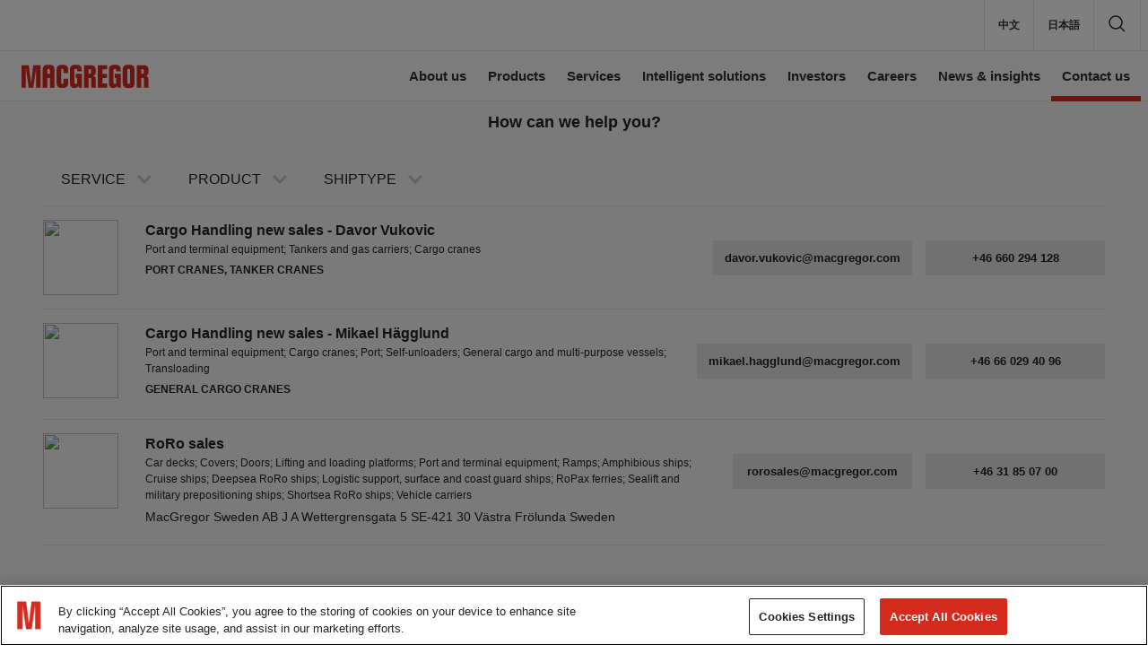

--- FILE ---
content_type: text/html; charset=utf-8
request_url: https://www.macgregor.com/contact-us/contactlist/?selectedCategory=24
body_size: 7611
content:
<!DOCTYPE HTML>

<html class="no-js" lang="en">
<head>
    <meta charset="utf-8" />
    <meta http-equiv="x-ua-compatible" content="ie=edge" />
    <meta name="viewport" content="width=device-width, initial-scale=1.0" />
    <title>ContactList - MacGregor.com</title>
    


<meta content="ContactList" property="og:title"></meta>
<meta content="website" property="og:type"></meta>
<meta content="https://www.macgregor.com/contact-us/contactlist/" property="og:url"></meta>

<meta content="?preset=facebook-recommended" property="og:image"></meta>
<link as="image" fetchpriority="high" href="?preset=facebook-recommended" rel="preload"></link>

    <link href="https://www.macgregor.com/contact-us/contactlist/" rel="canonical"></link>
    <link href="https://www.macgregor.com/contact-us/contactlist/" hreflang="en" rel="alternate"></link>
<link href="https://www.macgregor.cn/contactus/contactlist/" hreflang="zh-CN" rel="alternate"></link>
<link href="https://www.macgregor.com/contact-us/contactlist/" hreflang="x-default" rel="alternate"></link>


    <link rel="apple-touch-icon" sizes="180x180" href="/Static/images/favicons/apple-touch-icon.png" />
    <link rel="icon" type="image/png" href="/Static/images/favicons/favicon-32x32.png" sizes="32x32" />
    <link rel="icon" type="image/png" href="/Static/images/favicons/favicon-16x16.png" sizes="16x16" />
    <link rel="manifest" href="/Static/images/favicons/manifest.json" />
    <link rel="mask-icon" href="/Static/images/favicons/safari-pinned-tab.svg" color="#d52b1e" />
    <link rel="shortcut icon" href="/Static/images/favicons/favicon.png" />
    <meta name="msapplication-config" content="~/Static/images/favicons/browserconfig.xml" />
    <meta name="theme-color" content="#d52b1e" />
    <link rel="stylesheet" href="/Static/css/style.min.css?v=3.0.0.1">
    
<!-- Google Tag Manager -->
<script>(function(w,d,s,l,i){w[l]=w[l]||[];w[l].push({'gtm.start':
new Date().getTime(),event:'gtm.js'});var f=d.getElementsByTagName(s)[0],
j=d.createElement(s),dl=l!='dataLayer'?'&l='+l:'';j.async=true;j.src=
'https://www.googletagmanager.com/gtm.js?id='+i+dl;f.parentNode.insertBefore(j,f);
})(window,document,'script','dataLayer','GTM-WLL494P');</script>
<!-- End Google Tag Manager -->

<!-- OneTrust Cookies Consent Notice start for www.macgregor.com -->


<!-- OneTrust Cookies Consent Notice end for www.macgregor.com -->


    <script>
!function(T,l,y){var S=T.location,k="script",D="instrumentationKey",C="ingestionendpoint",I="disableExceptionTracking",E="ai.device.",b="toLowerCase",w="crossOrigin",N="POST",e="appInsightsSDK",t=y.name||"appInsights";(y.name||T[e])&&(T[e]=t);var n=T[t]||function(d){var g=!1,f=!1,m={initialize:!0,queue:[],sv:"5",version:2,config:d};function v(e,t){var n={},a="Browser";return n[E+"id"]=a[b](),n[E+"type"]=a,n["ai.operation.name"]=S&&S.pathname||"_unknown_",n["ai.internal.sdkVersion"]="javascript:snippet_"+(m.sv||m.version),{time:function(){var e=new Date;function t(e){var t=""+e;return 1===t.length&&(t="0"+t),t}return e.getUTCFullYear()+"-"+t(1+e.getUTCMonth())+"-"+t(e.getUTCDate())+"T"+t(e.getUTCHours())+":"+t(e.getUTCMinutes())+":"+t(e.getUTCSeconds())+"."+((e.getUTCMilliseconds()/1e3).toFixed(3)+"").slice(2,5)+"Z"}(),iKey:e,name:"Microsoft.ApplicationInsights."+e.replace(/-/g,"")+"."+t,sampleRate:100,tags:n,data:{baseData:{ver:2}}}}var h=d.url||y.src;if(h){function a(e){var t,n,a,i,r,o,s,c,u,p,l;g=!0,m.queue=[],f||(f=!0,t=h,s=function(){var e={},t=d.connectionString;if(t)for(var n=t.split(";"),a=0;a<n.length;a++){var i=n[a].split("=");2===i.length&&(e[i[0][b]()]=i[1])}if(!e[C]){var r=e.endpointsuffix,o=r?e.location:null;e[C]="https://"+(o?o+".":"")+"dc."+(r||"services.visualstudio.com")}return e}(),c=s[D]||d[D]||"",u=s[C],p=u?u+"/v2/track":d.endpointUrl,(l=[]).push((n="SDK LOAD Failure: Failed to load Application Insights SDK script (See stack for details)",a=t,i=p,(o=(r=v(c,"Exception")).data).baseType="ExceptionData",o.baseData.exceptions=[{typeName:"SDKLoadFailed",message:n.replace(/\./g,"-"),hasFullStack:!1,stack:n+"\nSnippet failed to load ["+a+"] -- Telemetry is disabled\nHelp Link: https://go.microsoft.com/fwlink/?linkid=2128109\nHost: "+(S&&S.pathname||"_unknown_")+"\nEndpoint: "+i,parsedStack:[]}],r)),l.push(function(e,t,n,a){var i=v(c,"Message"),r=i.data;r.baseType="MessageData";var o=r.baseData;return o.message='AI (Internal): 99 message:"'+("SDK LOAD Failure: Failed to load Application Insights SDK script (See stack for details) ("+n+")").replace(/\"/g,"")+'"',o.properties={endpoint:a},i}(0,0,t,p)),function(e,t){if(JSON){var n=T.fetch;if(n&&!y.useXhr)n(t,{method:N,body:JSON.stringify(e),mode:"cors"});else if(XMLHttpRequest){var a=new XMLHttpRequest;a.open(N,t),a.setRequestHeader("Content-type","application/json"),a.send(JSON.stringify(e))}}}(l,p))}function i(e,t){f||setTimeout(function(){!t&&m.core||a()},500)}var e=function(){var n=l.createElement(k);n.src=h;var e=y[w];return!e&&""!==e||"undefined"==n[w]||(n[w]=e),n.onload=i,n.onerror=a,n.onreadystatechange=function(e,t){"loaded"!==n.readyState&&"complete"!==n.readyState||i(0,t)},n}();y.ld<0?l.getElementsByTagName("head")[0].appendChild(e):setTimeout(function(){l.getElementsByTagName(k)[0].parentNode.appendChild(e)},y.ld||0)}try{m.cookie=l.cookie}catch(p){}function t(e){for(;e.length;)!function(t){m[t]=function(){var e=arguments;g||m.queue.push(function(){m[t].apply(m,e)})}}(e.pop())}var n="track",r="TrackPage",o="TrackEvent";t([n+"Event",n+"PageView",n+"Exception",n+"Trace",n+"DependencyData",n+"Metric",n+"PageViewPerformance","start"+r,"stop"+r,"start"+o,"stop"+o,"addTelemetryInitializer","setAuthenticatedUserContext","clearAuthenticatedUserContext","flush"]),m.SeverityLevel={Verbose:0,Information:1,Warning:2,Error:3,Critical:4};var s=(d.extensionConfig||{}).ApplicationInsightsAnalytics||{};if(!0!==d[I]&&!0!==s[I]){var c="onerror";t(["_"+c]);var u=T[c];T[c]=function(e,t,n,a,i){var r=u&&u(e,t,n,a,i);return!0!==r&&m["_"+c]({message:e,url:t,lineNumber:n,columnNumber:a,error:i}),r},d.autoExceptionInstrumented=!0}return m}(y.cfg);function a(){y.onInit&&y.onInit(n)}(T[t]=n).queue&&0===n.queue.length?(n.queue.push(a),n.trackPageView({})):a()}(window,document,{src: "https://js.monitor.azure.com/scripts/b/ai.2.gbl.min.js", crossOrigin: "anonymous", cfg: { instrumentationKey:'79eaeec9-b765-46b2-a075-d7be19a32129', disableCookiesUsage: false }});
</script>


    <link rel="dns-prefetch" href="//fonts.gstatic.com">
    <script src="/Static/src/js/fancybox.umd.js"></script>

</head>

<body class="contactslistingpage">
    <!-- Google Tag Manager (noscript) -->
<noscript><iframe src="https://www.googletagmanager.com/ns.html?id=GTM-WLL494P"
height="0" width="0" style="display:none;visibility:hidden"></iframe></noscript>
<!-- End Google Tag Manager (noscript) -->


    <svg xmlns="http://www.w3.org/2000/svg" xmlns:xlink="http://www.w3.org/1999/xlink" width="0" height="0" style="position:absolute">
        <symbol id="macgragor-logo" viewBox="0 0 305.48 75.19">
            <!-- Generator: Adobe Illustrator 29.1.0, SVG Export Plug-In . SVG Version: 2.1.0 Build 142)  -->
            <defs>
                <style>
                    .cls-1 {
                        fill-rule: evenodd;
                    }

                    .cls-1, .cls-2 {
                        fill: #d52b1e;
                    }
                </style>
            </defs>
            <g>
                <path class="cls-2" d="M21.18,40.54h.14L26.07.98h16.22v49.91h-9.65V8.25h-.14l-6.29,42.64h-10.14L9.79,8.25h-.14v42.64H0V.98h16.22l4.96,39.56Z" />
                <path class="cls-2" d="M78.01,11.75C78.01,3.5,81.57,0,90.87,0s12.86,3.5,12.86,11.74v7.06h-10.21v-7.48c0-1.47-1.26-2.24-2.66-2.24-1.82,0-2.66.77-2.66,3.49v26.7c0,2.73.84,3.5,2.66,3.5,1.4,0,2.66-.77,2.66-2.24v-9.23h10.21v8.81c0,8.25-3.56,11.74-12.86,11.74s-12.86-3.5-12.86-11.74V11.75Z" />
                <path class="cls-2" d="M134.07,50.89h-6.64l-1.47-3.63c-2.1,3.08-3.84,4.61-8.25,4.61-5.94,0-9.93-3.5-9.93-9.86V11.75C107.78,3.5,111.35,0,120.65,0c9.86,0,13.42,3.5,13.42,11.74v3.08h-10.21v-3.01c0-1.96-.84-2.73-2.94-2.73s-2.94.77-2.94,2.73v28.24c0,1.96.84,2.73,2.94,2.73s2.94-.77,2.94-2.73v-10.69h-3.01v-9.09h13.21v30.62Z" />
                <path class="cls-2" d="M139.17,50.89V.98h13.07c8.95,0,12.93,2.24,12.93,10.21v5.94c0,3.01-1.26,6.78-5.87,7.48v.14c4.19.7,6.15,3.49,6.15,9.86v10.83c0,3.84,0,4.68.7,5.45h-10.28c-.42-.77-.63-1.47-.63-2.03v-16.99c0-1.68-1.19-2.52-3.29-2.52h-2.59v21.53h-10.21ZM149.37,20.27h2.59c2.17,0,3.01-.7,3.01-5.1,0-4.12-.56-5.1-3.01-5.1h-2.59v10.21Z" />
                <path class="cls-2" d="M169.85.98h20.97v9.09h-10.76v10.21h10.28v9.09h-10.28v12.44h10.76v9.09h-20.97V.98Z" />
                <path class="cls-2" d="M220.95,50.89h-6.64l-1.47-3.63c-2.1,3.08-3.84,4.61-8.25,4.61-5.94,0-9.93-3.5-9.93-9.86V11.75C194.67,3.5,198.23,0,207.53,0c9.86,0,13.42,3.5,13.42,11.74v3.08h-10.21v-3.01c0-1.96-.84-2.73-2.94-2.73s-2.94.77-2.94,2.73v28.24c0,1.96.84,2.73,2.94,2.73s2.94-.77,2.94-2.73v-10.69h-3.01v-9.09h13.21v30.62Z" />
                <path class="cls-2" d="M225.35,11.75C225.35,2.38,229.54,0,238.49,0s13.14,2.38,13.14,11.74v28.38c0,9.37-4.19,11.74-13.14,11.74s-13.14-2.38-13.14-11.74V11.75ZM235.56,40.05c0,1.96.84,2.73,2.94,2.73s2.94-.77,2.94-2.73V11.82c0-1.96-.84-2.73-2.94-2.73s-2.94.77-2.94,2.73v28.24Z" />
                <path class="cls-2" d="M256.38,50.89V.98h13.07c8.95,0,12.93,2.24,12.93,10.21v5.94c0,3.01-1.26,6.78-5.87,7.48v.14c4.19.7,6.15,3.49,6.15,9.86v10.83c0,3.84,0,4.68.7,5.45h-10.28c-.42-.77-.63-1.47-.63-2.03v-16.99c0-1.68-1.19-2.52-3.29-2.52h-2.59v21.53h-10.21ZM266.59,20.27h2.59c2.17,0,3.01-.7,3.01-5.1,0-4.12-.56-5.1-3.01-5.1h-2.59v10.21Z" />
            </g>
            <path class="cls-1" d="M60.26,0c-8.98,0-13.15,2.3-13.15,11.71v39.18h10.21v-21.3h5.86v21.3h10.28V11.71c0-9.41-4.24-11.71-13.19-11.71ZM63.17,20.36h-5.86v-7.14c0-3.49.83-4.17,2.95-4.17s2.91.68,2.91,4.17v7.14Z" />

        </symbol>
    </svg>

    <!--[if lte IE 9]><p class="browserupgrade">You are using an <strong>outdated</strong> browser. Please <a href="http://browsehappy.com/">upgrade your browser</a> to improve your experience and security.</p><![endif]-->
    <header class="header">

        

    <div id="cookieInfo" class="hidden">
        This website makes use of cookies to enhance browsing experience and provide additional functionality.
            <a href="/privacy-policy/">Read more</a>
        <button>OK</button>
    </div>


        



<div class="header-desktop">
	<div class="header-nav-secondary-container">
		<nav class="header-nav-secondary container-fluid">
			<ul class="pull-right">
					<li class="header-nav-secondary-button">
						<a href="https://www.macgregor.cn/contactus/contactlist/">&#x4E2D;&#x6587;</a>
					</li>
					<li class="header-nav-secondary-button">
						<a href="/jp/">&#x65E5;&#x672C;&#x8A9E;</a>
					</li>
				<li class="header-nav-secondary-button">
                    <a href="/search/" aria-label="Search">

                        <svg xmlns="http://www.w3.org/2000/svg" width="21" height="21" viewBox="0 0 21 21" style="margin-top:16px">
                            <g fill="none" fill-rule="evenodd" stroke="#28282D" stroke-width="1.5">
                                <circle cx="9" cy="9" r="7" />
                                <path d="M18.9227487,18.9887134 L13.7897992,13.855764" />
                            </g>
                        </svg>

                    </a>
				</li>
			</ul>
		</nav>
	</div>
	<div class="header-nav-primary-container">
		<nav class="header-nav-primary container-fluid">
            <a class="header-nav-logo" href="/">
               
                <svg class="header-nav-logo-image" width="153" height="40"><use xlink:href="#macgragor-logo"></use></svg>
            </a>
			<div class="header-nav-primary-navigation">
				<ul class="clearfix">
						<li class="header-nav-primary-navigation-item  ">
							<a href="/about-us/">About us</a>
                                <ul class="header-nav-primary-navigation-item__subnav">
								        <li class="">
									        <a href="/about-us/our-values/">Our values</a>
								        </li>
								        <li class="">
									        <a href="/about-us/our-story/">Our story</a>
								        </li>
								        <li class="">
									        <a href="/about-us/strategy-vision-purpose/">Strategy, vision and purpose</a>
								        </li>
								        <li class="">
									        <a href="/about-us/sourcing/">Sourcing</a>
								        </li>
								        <li class="">
									        <a href="/about-us/suppliers/">Suppliers</a>
								        </li>
								        <li class="">
									        <a href="/about-us/sustainability/">Sustainability</a>
								        </li>
								        <li class="">
									        <a href="/about-us/history/">History</a>
								        </li>
								        <li class="">
									        <a href="/about-us/management/">Management</a>
								        </li>
                                </ul>
						</li>
						<li class="header-nav-primary-navigation-item  ">
							<a href="/Products/">Products</a>
                                <ul class="header-nav-primary-navigation-item__subnav">
								        <li class="">
									        <a href="/Products/merchant-cargo-and-passengers/">Merchant cargo and passengers</a>
								        </li>
								        <li class="">
									        <a href="/Products/Offshore-oil-and-gas-and-renewables/">Offshore oil and gas and renewables</a>
								        </li>
								        <li class="">
									        <a href="/Products/Naval-logistics-and-operations/">Naval logistics and operations</a>
								        </li>
								        <li class="">
									        <a href="/Products/ports--terminals/">Ports &amp; terminals</a>
								        </li>
                                </ul>
						</li>
						<li class="header-nav-primary-navigation-item  ">
							<a href="/services/">Services</a>
                                <ul class="header-nav-primary-navigation-item__subnav">
								        <li class="">
									        <a href="/services/global-services/">Global services</a>
								        </li>
								        <li class="">
									        <a href="/services/macgregor-onlinestore/">MacGregor OnlineStore</a>
								        </li>
								        <li class="">
									        <a href="/services/macgregor-academy/">MacGregor Academy</a>
								        </li>
								        <li class="">
									        <a href="/services/spare-parts/">Spare parts</a>
								        </li>
								        <li class="">
									        <a href="/services/Upgrade-damage-repairs/">Upgrade &amp; damage repairs</a>
								        </li>
								        <li class="">
									        <a href="/services/download-center/">Download center</a>
								        </li>
								        <li class="">
									        <a href="/services/services-fishery-and-research/">Fishery and Research Services</a>
								        </li>
                                </ul>
						</li>
						<li class="header-nav-primary-navigation-item  ">
							<a href="/intelligent-solutions/">Intelligent solutions</a>
                                <ul class="header-nav-primary-navigation-item__subnav">
								        <li class="">
									        <a href="/intelligent-solutions/cargo-boost/">Cargo Boost</a>
								        </li>
								        <li class="">
									        <a href="/intelligent-solutions/fibretrac/">FibreTrac</a>
								        </li>
								        <li class="">
									        <a href="/intelligent-solutions/automated-mooring-system/">Automated mooring system</a>
								        </li>
								        <li class="">
									        <a href="/intelligent-solutions/c-how-simulation-services/"> C-How Simulation Services</a>
								        </li>
								        <li class="">
									        <a href="/intelligent-solutions/offshore-wind-energy/">Offshore wind energy</a>
								        </li>
                                </ul>
						</li>
						<li class="header-nav-primary-navigation-item  ">
							<a href="/investors/">Investors</a>
						</li>
						<li class="header-nav-primary-navigation-item  ">
							<a href="/careers/">Careers</a>
						</li>
						<li class="header-nav-primary-navigation-item  ">
							<a href="/news-insights/">News &amp; insights</a>
						</li>
						<li class="header-nav-primary-navigation-item header-nav-primary-navigation-item-active contact-link">
							<a href="/contact-us/">Contact us</a>
						</li>
				</ul>
			</div>
		</nav>
	</div>
</div>


<div class="header-mobile">
    <a class="header-mobile-logo" href="/">
        <svg class="header-mobile-logo-image" width="153" height="28"><use xlink:href="#macgragor-logo"></use></svg>
	
    </a>
	<div class="pull-right">
        <a href="/search/" class="header-mobile-button header-mobile-search-button">

            <svg xmlns="http://www.w3.org/2000/svg" width="21" height="21" viewBox="0 0 21 21">
                <g fill="none" fill-rule="evenodd" stroke="#28282D" stroke-width="1.5">
                    <circle cx="9" cy="9" r="7" />
                    <path d="M18.9227487,18.9887134 L13.7897992,13.855764" />
                </g>
            </svg>

        </a>
        <button class="header-mobile-button js-header-mobile-hamburger-button">

            <svg xmlns="http://www.w3.org/2000/svg" width="24" height="24" viewBox="0 0 24 24" class="header-search-icon">
                <g fill="none" fill-rule="evenodd">
                    <rect width="19" height="2" x="2" y="4" fill="#232323" />
                    <rect width="19" height="2" x="2" y="11" fill="#232323" />
                    <rect width="19" height="2" x="2" y="18" fill="#232323" />
                </g>
            </svg>

        </button>
	</div>
</div>
<div class="mobile-menu-backdrop js-mobile-menu-backdrop"></div>
<nav class="mobile-menu" style="visibility:hidden">
	<div class="mobile-menu-header">
        <button class="mobile-close-button js-mobile-close-button pull-right">

            <svg xmlns="http://www.w3.org/2000/svg" width="24" height="24" viewBox="0 0 24 24">
                <g fill="none" fill-rule="evenodd" stroke="#FFF" stroke-width="2">
                    <path d="M4.96497269 19.1004765L19.1230396 4.94240966M19.1230396 19.1004765L4.96497269 4.94240966" />
                </g>
            </svg>

        </button>
	</div>
	<div class="mobile-menu-list-container js-mobile-menu-list-container">
		<ul class="mobile-menu-list">
				<li><a class="" href="/about-us/">About us</a>
					    <div class="toggle-mobile-subnav" aria-label="Toggle subnavigation"></div>
                        <ul class="mobile-menu-list__subnav">
                                <li class="">
                                    <a href="/about-us/our-values/">Our values</a>
                                </li>
                                <li class="">
                                    <a href="/about-us/our-story/">Our story</a>
                                </li>
                                <li class="">
                                    <a href="/about-us/strategy-vision-purpose/">Strategy, vision and purpose</a>
                                </li>
                                <li class="">
                                    <a href="/about-us/sourcing/">Sourcing</a>
                                </li>
                                <li class="">
                                    <a href="/about-us/suppliers/">Suppliers</a>
                                </li>
                                <li class="">
                                    <a href="/about-us/sustainability/">Sustainability</a>
                                </li>
                                <li class="">
                                    <a href="/about-us/history/">History</a>
                                </li>
                                <li class="">
                                    <a href="/about-us/management/">Management</a>
                                </li>
                        </ul>
				</li>
				<li><a class="" href="/Products/">Products</a>
					    <div class="toggle-mobile-subnav" aria-label="Toggle subnavigation"></div>
                        <ul class="mobile-menu-list__subnav">
                                <li class="">
                                    <a href="/Products/merchant-cargo-and-passengers/">Merchant cargo and passengers</a>
                                </li>
                                <li class="">
                                    <a href="/Products/Offshore-oil-and-gas-and-renewables/">Offshore oil and gas and renewables</a>
                                </li>
                                <li class="">
                                    <a href="/Products/Naval-logistics-and-operations/">Naval logistics and operations</a>
                                </li>
                                <li class="">
                                    <a href="/Products/ports--terminals/">Ports &amp; terminals</a>
                                </li>
                        </ul>
				</li>
				<li><a class="" href="/services/">Services</a>
					    <div class="toggle-mobile-subnav" aria-label="Toggle subnavigation"></div>
                        <ul class="mobile-menu-list__subnav">
                                <li class="">
                                    <a href="/services/global-services/">Global services</a>
                                </li>
                                <li class="">
                                    <a href="/services/macgregor-onlinestore/">MacGregor OnlineStore</a>
                                </li>
                                <li class="">
                                    <a href="/services/macgregor-academy/">MacGregor Academy</a>
                                </li>
                                <li class="">
                                    <a href="/services/spare-parts/">Spare parts</a>
                                </li>
                                <li class="">
                                    <a href="/services/Upgrade-damage-repairs/">Upgrade &amp; damage repairs</a>
                                </li>
                                <li class="">
                                    <a href="/services/download-center/">Download center</a>
                                </li>
                                <li class="">
                                    <a href="/services/services-fishery-and-research/">Fishery and Research Services</a>
                                </li>
                        </ul>
				</li>
				<li><a class="" href="/intelligent-solutions/">Intelligent solutions</a>
					    <div class="toggle-mobile-subnav" aria-label="Toggle subnavigation"></div>
                        <ul class="mobile-menu-list__subnav">
                                <li class="">
                                    <a href="/intelligent-solutions/cargo-boost/">Cargo Boost</a>
                                </li>
                                <li class="">
                                    <a href="/intelligent-solutions/fibretrac/">FibreTrac</a>
                                </li>
                                <li class="">
                                    <a href="/intelligent-solutions/automated-mooring-system/">Automated mooring system</a>
                                </li>
                                <li class="">
                                    <a href="/intelligent-solutions/c-how-simulation-services/"> C-How Simulation Services</a>
                                </li>
                                <li class="">
                                    <a href="/intelligent-solutions/offshore-wind-energy/">Offshore wind energy</a>
                                </li>
                        </ul>
				</li>
				<li><a class="" href="/investors/">Investors</a>
				</li>
				<li><a class="" href="/careers/">Careers</a>
				</li>
				<li><a class="" href="/news-insights/">News &amp; insights</a>
				</li>
				<li><a class="mobile-menu-list-item-active" href="/contact-us/">Contact us</a>
				</li>
		</ul>
	</div>
	<div class="mobile-menu-footer clearfix">
            <a class="pull-left mobile-menu-footer-link" href="https://www.macgregor.cn/contactus/contactlist/">&#x4E2D;&#x6587;</a>
            <a class="pull-left mobile-menu-footer-link" href="/jp/">&#x65E5;&#x672C;&#x8A9E;</a>
	</div>
</nav>
    </header>
    <section class="content">
        <div class="container-fluid container-main">
            

<section>
    <h1 class="cnu-title">How can we help you?</h1>
    <div id="contacts" data-lang="en" data-translations="{&#xA;  &quot;sortByRelevance&quot;: null,&#xA;  &quot;sortByLatest&quot;: null,&#xA;  &quot;searchPlaceholder&quot;: null,&#xA;  &quot;noResults&quot;: null,&#xA;  &quot;noResultsDescription&quot;: null,&#xA;  &quot;loading&quot;: &quot;Loading&quot;,&#xA;  &quot;foundResults&quot;: null,&#xA;  &quot;searchError&quot;: &quot;Error occured&quot;,&#xA;  &quot;tryAgain&quot;: &quot;Try Again&quot;,&#xA;  &quot;nextPage&quot;: &quot;Next&quot;,&#xA;  &quot;previousPage&quot;: &quot;Previous&quot;,&#xA;  &quot;paginationPage&quot;: &quot;Page&quot;,&#xA;  &quot;sortByAlphabetical&quot;: null,&#xA;  &quot;defaultServiceTypeSelection&quot;: &quot;Service&quot;,&#xA;  &quot;defaultProductTypeSelection&quot;: &quot;Product&quot;,&#xA;  &quot;defaultShipTypeSelection&quot;: &quot;Shiptype&quot;,&#xA;  &quot;defaultCountrySelection&quot;: &quot;Country&quot;,&#xA;  &quot;emptyResultText&quot;: &quot;&lt;h3 style=\&quot;text-align: center;\&quot;&gt;No contacts found. Please contact us at:&lt;/h3&gt;\n&lt;h3 style=\&quot;text-align: center;\&quot;&gt;&lt;a href=\&quot;mailto:Macgregor@macgregor.com\&quot;&gt;Macgregor@macgregor.com&lt;/a&gt;&amp;nbsp;&lt;br /&gt;&lt;br /&gt;or try again from our main&lt;/h3&gt;\n&lt;h3 style=\&quot;text-align: center;\&quot;&gt;&lt;a href=\&quot;/link/1973f28bb7b74aa4befb7322cd346ab2.aspx\&quot;&gt;Contacts section&lt;/a&gt;&lt;/h3&gt;&quot;,&#xA;  &quot;shipTypeSelectionLabel&quot;: null,&#xA;  &quot;productTypeSelectionLabel&quot;: null,&#xA;  &quot;serviceTypeSelectionLabel&quot;: null,&#xA;  &quot;countryTypeSelectionLabel&quot;: null,&#xA;  &quot;multiAllItemsAreSelected&quot;: null,&#xA;  &quot;multiSelectAll&quot;: null,&#xA;  &quot;multiSearchText&quot;: null&#xA;}" data-default-country="115"></div>
    

</section>


        </div>
    </section>


    

<footer class="footer">
	<div class="container-fluid">
		<div class="footer-container">
			<div class="row">
				<div class="col-sm-12 col-lg-3">
					<div class="footer-row footer-row-logo" style="width: 200px; margin:auto;">
						<img data-src="/Static/images/icon-footer-logo.svg" class="img-responsive lazy-scroll" alt="MacGregor - Designed to perform with the sea" width="210" height="50" loading="lazy"/>
					</div>
				</div>

				<div class="col-xs-12 col-sm-4 col-lg-3">
					<div class="footer-row">
						<h2 class="hidden-xs">HELP</h2>
								<p><a href="/contact-us/">Contact us</a></p>
								<p><a href="/contact-us/contacts/Media/">Media contacts</a></p>
								<p><a href="/general-feedback/">General feedback</a></p>
								<p><a href="/Products/">Products</a></p>
								<p><a href="/services/">Services</a></p>
								<p><a href="/intelligent-solutions/">Intelligent solutions</a></p>
					</div>
				</div>
				<div class="col-xs-12 col-sm-4 col-lg-3">
					<div class="footer-row footer-row-social-media">
						<h2 class="hidden-xs">CONNECT</h2>
						<p>Follow us on</p>
						<div class="footer-social-media-icons clearfix">
						        <a href="https://www.linkedin.com/company/macgregorglobal" target="_blank" class="footer-social-media-icon">
						            <img class="lazy-scroll" data-src="/Static/images/icon-footer-social-media-linkedin.svg" alt="LinkedIn" loading="lazy" width="32" height="32">
						        </a>
						        <a href="https://www.facebook.com/macgregorglobal" target="_blank" class="footer-social-media-icon">
						            <img class="lazy-scroll" data-src="/Static/images/icon-footer-social-media-facebook.svg" alt="Facebook" loading="lazy" width="32" height="32">
						        </a>
						        <a href="http://www.youtube.com/c/MacGregor" target="_blank" class="footer-social-media-icon">
						            <img class="lazy-scroll" data-src="/Static/images/icon-footer-social-media-youtube.svg" alt="Instagram" loading="lazy" width="32" height="32">
						        </a>
						        <a href="https://twitter.com/MacGregorGlobal" target="_blank" class="footer-social-media-icon">
						            <img class="lazy-scroll" data-src="/Static/images/icon-footer-social-media-twitter.svg" alt="Twitter" loading="lazy" width="32" height="32">
						        </a>
						</div>
					</div>
				</div>
				<div class="col-xs-12 col-sm-4 col-lg-3">
					<div class="footer-row">
								<p><a href="/legal-notice/">Legal notice</a></p>
								<p><a href="/privacy-statement/">Privacy statement</a></p>
								<p><a href="/cookie-policy/">Cookie policy</a></p>
								<p><a href="/norwegian-transparency-act/">Norwegian Transparency Act</a></p>
						<p>&#xA9;MacGregor 2026. All rights reserved.</p>
					</div>
				</div>
			</div>
		</div>
	</div>
</footer>

    

    <script defer="defer" src="/Util/Find/epi-util/find.js"></script>
<script>
document.addEventListener('DOMContentLoaded',function(){if(typeof FindApi === 'function'){var api = new FindApi();api.setApplicationUrl('/');api.setServiceApiBaseUrl('/find_v2/');api.processEventFromCurrentUri();api.bindWindowEvents();api.bindAClickEvent();api.sendBufferedEvents();}})
</script>

    <script src="/Static/js/vendor.bundle.min.js?v=3.0.0.1" fetchpriority="low"></script>
    <script src="/Static/js/script.bundle.min.js?v=3.0.0.1" fetchpriority="low"></script>
    
    <script type="text/javascript">
        var googleMapsApiKey = 'AIzaSyCOnnIlzZ_jTFwkIO5HlnpQHWr0TdIyyPM';
    </script>
    <script src="/Static/js/contacts.bundle.min.js?v=3.0.0.1"></script>

</body>
</html>

--- FILE ---
content_type: text/css
request_url: https://www.macgregor.com/Static/css/style.min.css?v=3.0.0.1
body_size: 45565
content:
@charset "UTF-8";/*!
 * Bootstrap v3.3.7 (http://getbootstrap.com)
 * Copyright 2011-2016 Twitter, Inc.
 * Licensed under MIT (https://github.com/twbs/bootstrap/blob/master/LICENSE)
 *//*! normalize.css v3.0.3 | MIT License | github.com/necolas/normalize.css */html{font-family:sans-serif;-ms-text-size-adjust:100%;-webkit-text-size-adjust:100%}body{margin:0}article,aside,details,figcaption,figure,footer,header,hgroup,main,menu,nav,section,summary{display:block}audio,canvas,progress,video{display:inline-block;vertical-align:baseline}audio:not([controls]){display:none;height:0}[hidden],template{display:none}a{background-color:transparent}a:active,a:hover{outline:0}abbr[title]{border-bottom:1px dotted}b,strong{font-weight:700}dfn{font-style:italic}h1{font-size:2em;margin:.67em 0}mark{background:#ff0;color:#000}small{font-size:80%}sub,sup{font-size:75%;line-height:0;position:relative;vertical-align:baseline}sup{top:-.5em}sub{bottom:-.25em}img{border:0}svg:not(:root){overflow:hidden}figure{margin:1em 40px}hr{box-sizing:content-box;height:0}pre{overflow:auto}code,kbd,pre,samp{font-family:monospace,monospace;font-size:1em}button,input,optgroup,select,textarea{color:inherit;font:inherit;margin:0}button{overflow:visible}button,select{text-transform:none}button,html input[type=button],input[type=reset],input[type=submit]{-webkit-appearance:button;cursor:pointer}button[disabled],html input[disabled]{cursor:default}button::-moz-focus-inner,input::-moz-focus-inner{border:0;padding:0}input{line-height:normal}input[type=checkbox],input[type=radio]{box-sizing:border-box;padding:0}input[type=number]::-webkit-inner-spin-button,input[type=number]::-webkit-outer-spin-button{height:auto}input[type=search]{-webkit-appearance:textfield;box-sizing:content-box}input[type=search]::-webkit-search-cancel-button,input[type=search]::-webkit-search-decoration{-webkit-appearance:none}fieldset{border:1px solid silver;margin:0 2px;padding:.35em .625em .75em}legend{border:0;padding:0}textarea{overflow:auto}optgroup{font-weight:700}table{border-collapse:collapse;border-spacing:0}td,th{padding:0}/*! Source: https://github.com/h5bp/html5-boilerplate/blob/master/src/css/main.css */@media print{*,:after,:before{background:0 0!important;color:#000!important;box-shadow:none!important;text-shadow:none!important}a,a:visited{text-decoration:underline}a[href]:after{content:" (" attr(href) ")"}abbr[title]:after{content:" (" attr(title) ")"}a[href^="#"]:after,a[href^="javascript:"]:after{content:""}blockquote,pre{border:1px solid #999;page-break-inside:avoid}thead{display:table-header-group}img,tr{page-break-inside:avoid}img{max-width:100%!important}h2,h3,p{orphans:3;widows:3}h2,h3{page-break-after:avoid}.navbar{display:none}.btn>.caret,.dropup>.btn>.caret{border-top-color:#000!important}.label{border:1px solid #000}.table{border-collapse:collapse!important}.table td,.table th{background-color:#fff!important}.table-bordered td,.table-bordered th{border:1px solid #ddd!important}}*{-webkit-box-sizing:border-box;-moz-box-sizing:border-box;box-sizing:border-box}:after,:before{-webkit-box-sizing:border-box;-moz-box-sizing:border-box;box-sizing:border-box}html{font-size:10px;-webkit-tap-highlight-color:transparent}body{font-family:Arial,sans-serif;font-size:12px;line-height:1.5;color:#232323;background-color:#fff}button,input,select,textarea{font-family:inherit;font-size:inherit;line-height:inherit}a{color:#d52b1e;text-decoration:none}a:focus,a:hover{color:#921d15;text-decoration:underline}a:focus{outline:5px auto -webkit-focus-ring-color;outline-offset:-2px}figure{margin:0}img{vertical-align:middle}.img-responsive{display:block;max-width:100%;height:auto}.img-rounded{border-radius:6px}.img-thumbnail{padding:4px;line-height:1.5;background-color:#fff;border:1px solid #ddd;border-radius:4px;-webkit-transition:all .2s ease-in-out;-o-transition:all .2s ease-in-out;transition:all .2s ease-in-out;display:inline-block;max-width:100%;height:auto}.img-circle{border-radius:50%}hr{margin-top:18px;margin-bottom:18px;border:0;border-top:1px solid #eee}.sr-only{position:absolute;width:1px;height:1px;margin:-1px;padding:0;overflow:hidden;clip:rect(0,0,0,0);border:0}.sr-only-focusable:active,.sr-only-focusable:focus{position:static;width:auto;height:auto;margin:0;overflow:visible;clip:auto}[role=button]{cursor:pointer}.h1,.h2,.h3,.h4,.h5,.h6,h1,h2,h3,h4,h5,h6{font-family:inherit;font-weight:500;line-height:1.1;color:inherit}.h1 .small,.h1 small,.h2 .small,.h2 small,.h3 .small,.h3 small,.h4 .small,.h4 small,.h5 .small,.h5 small,.h6 .small,.h6 small,h1 .small,h1 small,h2 .small,h2 small,h3 .small,h3 small,h4 .small,h4 small,h5 .small,h5 small,h6 .small,h6 small{font-weight:400;line-height:1;color:#777}.h1,.h2,.h3,h1,h2,h3{margin-top:18px;margin-bottom:9px}.h1 .small,.h1 small,.h2 .small,.h2 small,.h3 .small,.h3 small,h1 .small,h1 small,h2 .small,h2 small,h3 .small,h3 small{font-size:65%}.h4,.h5,.h6,h4,h5,h6{margin-top:9px;margin-bottom:9px}.h4 .small,.h4 small,.h5 .small,.h5 small,.h6 .small,.h6 small,h4 .small,h4 small,h5 .small,h5 small,h6 .small,h6 small{font-size:75%}.h1,h1{font-size:31px}.h2,h2{font-size:25px}.h3,h3{font-size:21px}.h4,h4{font-size:15px}.h5,h5{font-size:12px}.h6,h6{font-size:11px}p{margin:0 0 9px}.lead{margin-bottom:18px;font-size:13px;font-weight:300;line-height:1.4}@media (min-width:768px){.lead{font-size:18px}}.small,small{font-size:91%}.mark,mark{background-color:#fcf8e3;padding:.2em}.text-left{text-align:left}.text-right{text-align:right}.text-center{text-align:center}.text-justify{text-align:justify}.text-nowrap{white-space:nowrap}.text-lowercase{text-transform:lowercase}.initialism,.text-uppercase{text-transform:uppercase}.text-capitalize{text-transform:capitalize}.text-muted{color:#777}.text-primary{color:#d52b1e}a.text-primary:focus,a.text-primary:hover{color:#a82218}.text-success{color:#3c763d}a.text-success:focus,a.text-success:hover{color:#2b542c}.text-info{color:#31708f}a.text-info:focus,a.text-info:hover{color:#245269}.text-warning{color:#8a6d3b}a.text-warning:focus,a.text-warning:hover{color:#66512c}.text-danger{color:#a94442}a.text-danger:focus,a.text-danger:hover{color:#843534}.bg-primary{color:#fff}.bg-primary{background-color:#d52b1e}a.bg-primary:focus,a.bg-primary:hover{background-color:#a82218}.bg-success{background-color:#dff0d8}a.bg-success:focus,a.bg-success:hover{background-color:#c1e2b3}.bg-info{background-color:#d9edf7}a.bg-info:focus,a.bg-info:hover{background-color:#afd9ee}.bg-warning{background-color:#fcf8e3}a.bg-warning:focus,a.bg-warning:hover{background-color:#f7ecb5}.bg-danger{background-color:#f2dede}a.bg-danger:focus,a.bg-danger:hover{background-color:#e4b9b9}.page-header{padding-bottom:8px;margin:36px 0 18px;border-bottom:1px solid #eee}ol,ul{margin-top:0;margin-bottom:9px}ol ol,ol ul,ul ol,ul ul{margin-bottom:0}.list-unstyled{padding-left:0;list-style:none}.list-inline{padding-left:0;list-style:none;margin-left:-5px}.list-inline>li{display:inline-block;padding-left:5px;padding-right:5px}dl{margin-top:0;margin-bottom:18px}dd,dt{line-height:1.5}dt{font-weight:700}dd{margin-left:0}.dl-horizontal dd:after,.dl-horizontal dd:before{content:" ";display:table}.dl-horizontal dd:after{clear:both}@media (min-width:768px){.dl-horizontal dt{float:left;width:160px;clear:left;text-align:right;overflow:hidden;text-overflow:ellipsis;white-space:nowrap}.dl-horizontal dd{margin-left:180px}}abbr[data-original-title],abbr[title]{cursor:help;border-bottom:1px dotted #777}.initialism{font-size:90%}blockquote{padding:9px 18px;margin:0 0 18px;font-size:15px;border-left:5px solid #eee}blockquote ol:last-child,blockquote p:last-child,blockquote ul:last-child{margin-bottom:0}blockquote .small,blockquote footer,blockquote small{display:block;font-size:80%;line-height:1.5;color:#777}blockquote .small:before,blockquote footer:before,blockquote small:before{content:'\2014 \00A0'}.blockquote-reverse,blockquote.pull-right{padding-right:15px;padding-left:0;border-right:5px solid #eee;border-left:0;text-align:right}.blockquote-reverse .small:before,.blockquote-reverse footer:before,.blockquote-reverse small:before,blockquote.pull-right .small:before,blockquote.pull-right footer:before,blockquote.pull-right small:before{content:''}.blockquote-reverse .small:after,.blockquote-reverse footer:after,.blockquote-reverse small:after,blockquote.pull-right .small:after,blockquote.pull-right footer:after,blockquote.pull-right small:after{content:'\00A0 \2014'}address{margin-bottom:18px;font-style:normal;line-height:1.5}code,kbd,pre,samp{font-family:Menlo,Monaco,Consolas,"Courier New",monospace}code{padding:2px 4px;font-size:90%;color:#c7254e;background-color:#f9f2f4;border-radius:4px}kbd{padding:2px 4px;font-size:90%;color:#fff;background-color:#333;border-radius:3px;box-shadow:inset 0 -1px 0 rgba(0,0,0,.25)}kbd kbd{padding:0;font-size:100%;font-weight:700;box-shadow:none}pre{display:block;padding:8.5px;margin:0 0 9px;font-size:11px;line-height:1.5;word-break:break-all;word-wrap:break-word;color:#333;background-color:#f5f5f5;border:1px solid #ccc;border-radius:4px}pre code{padding:0;font-size:inherit;color:inherit;white-space:pre-wrap;background-color:transparent;border-radius:0}.pre-scrollable{max-height:340px;overflow-y:scroll}.container{margin-right:auto;margin-left:auto;padding-left:8px;padding-right:8px}.container:after,.container:before{content:" ";display:table}.container:after{clear:both}@media (min-width:768px){.container{width:736px}}@media (min-width:992px){.container{width:956px}}@media (min-width:1280px){.container{width:1280px}}.container-fluid{margin-right:auto;margin-left:auto;padding-left:8px;padding-right:8px}.container-fluid:after,.container-fluid:before{content:" ";display:table}.container-fluid:after{clear:both}.row{margin-left:-8px;margin-right:-8px}.row:after,.row:before{content:" ";display:table}.row:after{clear:both}.col-lg-1,.col-lg-10,.col-lg-11,.col-lg-12,.col-lg-2,.col-lg-3,.col-lg-4,.col-lg-5,.col-lg-6,.col-lg-7,.col-lg-8,.col-lg-9,.col-md-1,.col-md-10,.col-md-11,.col-md-12,.col-md-2,.col-md-3,.col-md-4,.col-md-5,.col-md-6,.col-md-7,.col-md-8,.col-md-9,.col-sm-1,.col-sm-10,.col-sm-11,.col-sm-12,.col-sm-2,.col-sm-3,.col-sm-4,.col-sm-5,.col-sm-6,.col-sm-7,.col-sm-8,.col-sm-9,.col-xs-1,.col-xs-10,.col-xs-11,.col-xs-12,.col-xs-2,.col-xs-3,.col-xs-4,.col-xs-5,.col-xs-6,.col-xs-7,.col-xs-8,.col-xs-9{position:relative;min-height:1px;padding-left:8px;padding-right:8px}.col-xs-1,.col-xs-10,.col-xs-11,.col-xs-12,.col-xs-2,.col-xs-3,.col-xs-4,.col-xs-5,.col-xs-6,.col-xs-7,.col-xs-8,.col-xs-9{float:left}.col-xs-1{width:8.33333%}.col-xs-2{width:16.66667%}.col-xs-3{width:25%}.col-xs-4{width:33.33333%}.col-xs-5{width:41.66667%}.col-xs-6{width:50%}.col-xs-7{width:58.33333%}.col-xs-8{width:66.66667%}.col-xs-9{width:75%}.col-xs-10{width:83.33333%}.col-xs-11{width:91.66667%}.col-xs-12{width:100%}.col-xs-pull-0{right:auto}.col-xs-pull-1{right:8.33333%}.col-xs-pull-2{right:16.66667%}.col-xs-pull-3{right:25%}.col-xs-pull-4{right:33.33333%}.col-xs-pull-5{right:41.66667%}.col-xs-pull-6{right:50%}.col-xs-pull-7{right:58.33333%}.col-xs-pull-8{right:66.66667%}.col-xs-pull-9{right:75%}.col-xs-pull-10{right:83.33333%}.col-xs-pull-11{right:91.66667%}.col-xs-pull-12{right:100%}.col-xs-push-0{left:auto}.col-xs-push-1{left:8.33333%}.col-xs-push-2{left:16.66667%}.col-xs-push-3{left:25%}.col-xs-push-4{left:33.33333%}.col-xs-push-5{left:41.66667%}.col-xs-push-6{left:50%}.col-xs-push-7{left:58.33333%}.col-xs-push-8{left:66.66667%}.col-xs-push-9{left:75%}.col-xs-push-10{left:83.33333%}.col-xs-push-11{left:91.66667%}.col-xs-push-12{left:100%}.col-xs-offset-0{margin-left:0}.col-xs-offset-1{margin-left:8.33333%}.col-xs-offset-2{margin-left:16.66667%}.col-xs-offset-3{margin-left:25%}.col-xs-offset-4{margin-left:33.33333%}.col-xs-offset-5{margin-left:41.66667%}.col-xs-offset-6{margin-left:50%}.col-xs-offset-7{margin-left:58.33333%}.col-xs-offset-8{margin-left:66.66667%}.col-xs-offset-9{margin-left:75%}.col-xs-offset-10{margin-left:83.33333%}.col-xs-offset-11{margin-left:91.66667%}.col-xs-offset-12{margin-left:100%}@media (min-width:768px){.col-sm-1,.col-sm-10,.col-sm-11,.col-sm-12,.col-sm-2,.col-sm-3,.col-sm-4,.col-sm-5,.col-sm-6,.col-sm-7,.col-sm-8,.col-sm-9{float:left}.col-sm-1{width:8.33333%}.col-sm-2{width:16.66667%}.col-sm-3{width:25%}.col-sm-4{width:33.33333%}.col-sm-5{width:41.66667%}.col-sm-6{width:50%}.col-sm-7{width:58.33333%}.col-sm-8{width:66.66667%}.col-sm-9{width:75%}.col-sm-10{width:83.33333%}.col-sm-11{width:91.66667%}.col-sm-12{width:100%}.col-sm-pull-0{right:auto}.col-sm-pull-1{right:8.33333%}.col-sm-pull-2{right:16.66667%}.col-sm-pull-3{right:25%}.col-sm-pull-4{right:33.33333%}.col-sm-pull-5{right:41.66667%}.col-sm-pull-6{right:50%}.col-sm-pull-7{right:58.33333%}.col-sm-pull-8{right:66.66667%}.col-sm-pull-9{right:75%}.col-sm-pull-10{right:83.33333%}.col-sm-pull-11{right:91.66667%}.col-sm-pull-12{right:100%}.col-sm-push-0{left:auto}.col-sm-push-1{left:8.33333%}.col-sm-push-2{left:16.66667%}.col-sm-push-3{left:25%}.col-sm-push-4{left:33.33333%}.col-sm-push-5{left:41.66667%}.col-sm-push-6{left:50%}.col-sm-push-7{left:58.33333%}.col-sm-push-8{left:66.66667%}.col-sm-push-9{left:75%}.col-sm-push-10{left:83.33333%}.col-sm-push-11{left:91.66667%}.col-sm-push-12{left:100%}.col-sm-offset-0{margin-left:0}.col-sm-offset-1{margin-left:8.33333%}.col-sm-offset-2{margin-left:16.66667%}.col-sm-offset-3{margin-left:25%}.col-sm-offset-4{margin-left:33.33333%}.col-sm-offset-5{margin-left:41.66667%}.col-sm-offset-6{margin-left:50%}.col-sm-offset-7{margin-left:58.33333%}.col-sm-offset-8{margin-left:66.66667%}.col-sm-offset-9{margin-left:75%}.col-sm-offset-10{margin-left:83.33333%}.col-sm-offset-11{margin-left:91.66667%}.col-sm-offset-12{margin-left:100%}}@media (min-width:992px){.col-md-1,.col-md-10,.col-md-11,.col-md-12,.col-md-2,.col-md-3,.col-md-4,.col-md-5,.col-md-6,.col-md-7,.col-md-8,.col-md-9{float:left}.col-md-1{width:8.33333%}.col-md-2{width:16.66667%}.col-md-3{width:25%}.col-md-4{width:33.33333%}.col-md-5{width:41.66667%}.col-md-6{width:50%}.col-md-7{width:58.33333%}.col-md-8{width:66.66667%}.col-md-9{width:75%}.col-md-10{width:83.33333%}.col-md-11{width:91.66667%}.col-md-12{width:100%}.col-md-pull-0{right:auto}.col-md-pull-1{right:8.33333%}.col-md-pull-2{right:16.66667%}.col-md-pull-3{right:25%}.col-md-pull-4{right:33.33333%}.col-md-pull-5{right:41.66667%}.col-md-pull-6{right:50%}.col-md-pull-7{right:58.33333%}.col-md-pull-8{right:66.66667%}.col-md-pull-9{right:75%}.col-md-pull-10{right:83.33333%}.col-md-pull-11{right:91.66667%}.col-md-pull-12{right:100%}.col-md-push-0{left:auto}.col-md-push-1{left:8.33333%}.col-md-push-2{left:16.66667%}.col-md-push-3{left:25%}.col-md-push-4{left:33.33333%}.col-md-push-5{left:41.66667%}.col-md-push-6{left:50%}.col-md-push-7{left:58.33333%}.col-md-push-8{left:66.66667%}.col-md-push-9{left:75%}.col-md-push-10{left:83.33333%}.col-md-push-11{left:91.66667%}.col-md-push-12{left:100%}.col-md-offset-0{margin-left:0}.col-md-offset-1{margin-left:8.33333%}.col-md-offset-2{margin-left:16.66667%}.col-md-offset-3{margin-left:25%}.col-md-offset-4{margin-left:33.33333%}.col-md-offset-5{margin-left:41.66667%}.col-md-offset-6{margin-left:50%}.col-md-offset-7{margin-left:58.33333%}.col-md-offset-8{margin-left:66.66667%}.col-md-offset-9{margin-left:75%}.col-md-offset-10{margin-left:83.33333%}.col-md-offset-11{margin-left:91.66667%}.col-md-offset-12{margin-left:100%}}@media (min-width:1280px){.col-lg-1,.col-lg-10,.col-lg-11,.col-lg-12,.col-lg-2,.col-lg-3,.col-lg-4,.col-lg-5,.col-lg-6,.col-lg-7,.col-lg-8,.col-lg-9{float:left}.col-lg-1{width:8.33333%}.col-lg-2{width:16.66667%}.col-lg-3{width:25%}.col-lg-4{width:33.33333%}.col-lg-5{width:41.66667%}.col-lg-6{width:50%}.col-lg-7{width:58.33333%}.col-lg-8{width:66.66667%}.col-lg-9{width:75%}.col-lg-10{width:83.33333%}.col-lg-11{width:91.66667%}.col-lg-12{width:100%}.col-lg-pull-0{right:auto}.col-lg-pull-1{right:8.33333%}.col-lg-pull-2{right:16.66667%}.col-lg-pull-3{right:25%}.col-lg-pull-4{right:33.33333%}.col-lg-pull-5{right:41.66667%}.col-lg-pull-6{right:50%}.col-lg-pull-7{right:58.33333%}.col-lg-pull-8{right:66.66667%}.col-lg-pull-9{right:75%}.col-lg-pull-10{right:83.33333%}.col-lg-pull-11{right:91.66667%}.col-lg-pull-12{right:100%}.col-lg-push-0{left:auto}.col-lg-push-1{left:8.33333%}.col-lg-push-2{left:16.66667%}.col-lg-push-3{left:25%}.col-lg-push-4{left:33.33333%}.col-lg-push-5{left:41.66667%}.col-lg-push-6{left:50%}.col-lg-push-7{left:58.33333%}.col-lg-push-8{left:66.66667%}.col-lg-push-9{left:75%}.col-lg-push-10{left:83.33333%}.col-lg-push-11{left:91.66667%}.col-lg-push-12{left:100%}.col-lg-offset-0{margin-left:0}.col-lg-offset-1{margin-left:8.33333%}.col-lg-offset-2{margin-left:16.66667%}.col-lg-offset-3{margin-left:25%}.col-lg-offset-4{margin-left:33.33333%}.col-lg-offset-5{margin-left:41.66667%}.col-lg-offset-6{margin-left:50%}.col-lg-offset-7{margin-left:58.33333%}.col-lg-offset-8{margin-left:66.66667%}.col-lg-offset-9{margin-left:75%}.col-lg-offset-10{margin-left:83.33333%}.col-lg-offset-11{margin-left:91.66667%}.col-lg-offset-12{margin-left:100%}}table{background-color:transparent}caption{padding-top:8px;padding-bottom:8px;color:#777;text-align:left}th{text-align:left}.table{width:100%;max-width:100%;margin-bottom:18px}.table>tbody>tr>td,.table>tbody>tr>th,.table>tfoot>tr>td,.table>tfoot>tr>th,.table>thead>tr>td,.table>thead>tr>th{padding:8px;line-height:1.5;vertical-align:top;border-top:1px solid #ddd}.table>thead>tr>th{vertical-align:bottom;border-bottom:2px solid #ddd}.table>caption+thead>tr:first-child>td,.table>caption+thead>tr:first-child>th,.table>colgroup+thead>tr:first-child>td,.table>colgroup+thead>tr:first-child>th,.table>thead:first-child>tr:first-child>td,.table>thead:first-child>tr:first-child>th{border-top:0}.table>tbody+tbody{border-top:2px solid #ddd}.table .table{background-color:#fff}.table-condensed>tbody>tr>td,.table-condensed>tbody>tr>th,.table-condensed>tfoot>tr>td,.table-condensed>tfoot>tr>th,.table-condensed>thead>tr>td,.table-condensed>thead>tr>th{padding:5px}.table-bordered{border:1px solid #ddd}.table-bordered>tbody>tr>td,.table-bordered>tbody>tr>th,.table-bordered>tfoot>tr>td,.table-bordered>tfoot>tr>th,.table-bordered>thead>tr>td,.table-bordered>thead>tr>th{border:1px solid #ddd}.table-bordered>thead>tr>td,.table-bordered>thead>tr>th{border-bottom-width:2px}.table-striped>tbody>tr:nth-of-type(odd){background-color:#f9f9f9}.table-hover>tbody>tr:hover{background-color:#f5f5f5}table col[class*=col-]{position:static;float:none;display:table-column}table td[class*=col-],table th[class*=col-]{position:static;float:none;display:table-cell}.table>tbody>tr.active>td,.table>tbody>tr.active>th,.table>tbody>tr>td.active,.table>tbody>tr>th.active,.table>tfoot>tr.active>td,.table>tfoot>tr.active>th,.table>tfoot>tr>td.active,.table>tfoot>tr>th.active,.table>thead>tr.active>td,.table>thead>tr.active>th,.table>thead>tr>td.active,.table>thead>tr>th.active{background-color:#f5f5f5}.table-hover>tbody>tr.active:hover>td,.table-hover>tbody>tr.active:hover>th,.table-hover>tbody>tr:hover>.active,.table-hover>tbody>tr>td.active:hover,.table-hover>tbody>tr>th.active:hover{background-color:#e8e8e8}.table>tbody>tr.success>td,.table>tbody>tr.success>th,.table>tbody>tr>td.success,.table>tbody>tr>th.success,.table>tfoot>tr.success>td,.table>tfoot>tr.success>th,.table>tfoot>tr>td.success,.table>tfoot>tr>th.success,.table>thead>tr.success>td,.table>thead>tr.success>th,.table>thead>tr>td.success,.table>thead>tr>th.success{background-color:#dff0d8}.table-hover>tbody>tr.success:hover>td,.table-hover>tbody>tr.success:hover>th,.table-hover>tbody>tr:hover>.success,.table-hover>tbody>tr>td.success:hover,.table-hover>tbody>tr>th.success:hover{background-color:#d0e9c6}.table>tbody>tr.info>td,.table>tbody>tr.info>th,.table>tbody>tr>td.info,.table>tbody>tr>th.info,.table>tfoot>tr.info>td,.table>tfoot>tr.info>th,.table>tfoot>tr>td.info,.table>tfoot>tr>th.info,.table>thead>tr.info>td,.table>thead>tr.info>th,.table>thead>tr>td.info,.table>thead>tr>th.info{background-color:#d9edf7}.table-hover>tbody>tr.info:hover>td,.table-hover>tbody>tr.info:hover>th,.table-hover>tbody>tr:hover>.info,.table-hover>tbody>tr>td.info:hover,.table-hover>tbody>tr>th.info:hover{background-color:#c4e3f3}.table>tbody>tr.warning>td,.table>tbody>tr.warning>th,.table>tbody>tr>td.warning,.table>tbody>tr>th.warning,.table>tfoot>tr.warning>td,.table>tfoot>tr.warning>th,.table>tfoot>tr>td.warning,.table>tfoot>tr>th.warning,.table>thead>tr.warning>td,.table>thead>tr.warning>th,.table>thead>tr>td.warning,.table>thead>tr>th.warning{background-color:#fcf8e3}.table-hover>tbody>tr.warning:hover>td,.table-hover>tbody>tr.warning:hover>th,.table-hover>tbody>tr:hover>.warning,.table-hover>tbody>tr>td.warning:hover,.table-hover>tbody>tr>th.warning:hover{background-color:#faf2cc}.table>tbody>tr.danger>td,.table>tbody>tr.danger>th,.table>tbody>tr>td.danger,.table>tbody>tr>th.danger,.table>tfoot>tr.danger>td,.table>tfoot>tr.danger>th,.table>tfoot>tr>td.danger,.table>tfoot>tr>th.danger,.table>thead>tr.danger>td,.table>thead>tr.danger>th,.table>thead>tr>td.danger,.table>thead>tr>th.danger{background-color:#f2dede}.table-hover>tbody>tr.danger:hover>td,.table-hover>tbody>tr.danger:hover>th,.table-hover>tbody>tr:hover>.danger,.table-hover>tbody>tr>td.danger:hover,.table-hover>tbody>tr>th.danger:hover{background-color:#ebcccc}.table-responsive{overflow-x:auto;min-height:.01%}@media screen and (max-width:767px){.table-responsive{width:100%;margin-bottom:13.5px;overflow-y:hidden;-ms-overflow-style:-ms-autohiding-scrollbar;border:1px solid #ddd}.table-responsive>.table{margin-bottom:0}.table-responsive>.table>tbody>tr>td,.table-responsive>.table>tbody>tr>th,.table-responsive>.table>tfoot>tr>td,.table-responsive>.table>tfoot>tr>th,.table-responsive>.table>thead>tr>td,.table-responsive>.table>thead>tr>th{white-space:nowrap}.table-responsive>.table-bordered{border:0}.table-responsive>.table-bordered>tbody>tr>td:first-child,.table-responsive>.table-bordered>tbody>tr>th:first-child,.table-responsive>.table-bordered>tfoot>tr>td:first-child,.table-responsive>.table-bordered>tfoot>tr>th:first-child,.table-responsive>.table-bordered>thead>tr>td:first-child,.table-responsive>.table-bordered>thead>tr>th:first-child{border-left:0}.table-responsive>.table-bordered>tbody>tr>td:last-child,.table-responsive>.table-bordered>tbody>tr>th:last-child,.table-responsive>.table-bordered>tfoot>tr>td:last-child,.table-responsive>.table-bordered>tfoot>tr>th:last-child,.table-responsive>.table-bordered>thead>tr>td:last-child,.table-responsive>.table-bordered>thead>tr>th:last-child{border-right:0}.table-responsive>.table-bordered>tbody>tr:last-child>td,.table-responsive>.table-bordered>tbody>tr:last-child>th,.table-responsive>.table-bordered>tfoot>tr:last-child>td,.table-responsive>.table-bordered>tfoot>tr:last-child>th{border-bottom:0}}fieldset{padding:0;margin:0;border:0;min-width:0}legend{display:block;width:100%;padding:0;margin-bottom:18px;font-size:18px;line-height:inherit;color:#333;border:0;border-bottom:1px solid #e5e5e5}label{display:inline-block;max-width:100%;margin-bottom:5px;font-weight:700}input[type=search]{-webkit-box-sizing:border-box;-moz-box-sizing:border-box;box-sizing:border-box}input[type=checkbox],input[type=radio]{margin:4px 0 0;line-height:normal}input[type=file]{display:block}input[type=range]{display:block;width:100%}select[multiple],select[size]{height:auto}input[type=checkbox]:focus,input[type=file]:focus,input[type=radio]:focus{outline:5px auto -webkit-focus-ring-color;outline-offset:-2px}output{display:block;padding-top:7px;font-size:12px;line-height:1.5;color:#555}.form-control{display:block;width:100%;height:32px;padding:6px 12px;font-size:12px;line-height:1.5;color:#555;background-color:#fff;background-image:none;border:1px solid #ccc;border-radius:4px;-webkit-box-shadow:inset 0 1px 1px rgba(0,0,0,.075);box-shadow:inset 0 1px 1px rgba(0,0,0,.075);-webkit-transition:border-color ease-in-out .15s,box-shadow ease-in-out .15s;-o-transition:border-color ease-in-out .15s,box-shadow ease-in-out .15s;transition:border-color ease-in-out .15s,box-shadow ease-in-out .15s}.form-control:focus{border-color:#66afe9;outline:0;-webkit-box-shadow:inset 0 1px 1px rgba(0,0,0,.075),0 0 8px rgba(102,175,233,.6);box-shadow:inset 0 1px 1px rgba(0,0,0,.075),0 0 8px rgba(102,175,233,.6)}.form-control::-moz-placeholder{color:#999;opacity:1}.form-control:-ms-input-placeholder{color:#999}.form-control::-webkit-input-placeholder{color:#999}.form-control::-ms-expand{border:0;background-color:transparent}.form-control[disabled],.form-control[readonly],fieldset[disabled] .form-control{background-color:#eee;opacity:1}.form-control[disabled],fieldset[disabled] .form-control{cursor:not-allowed}textarea.form-control{height:auto}input[type=search]{-webkit-appearance:none}@media screen and (-webkit-min-device-pixel-ratio:0){input[type=date].form-control,input[type=datetime-local].form-control,input[type=month].form-control,input[type=time].form-control{line-height:32px}.input-group-sm input[type=date],.input-group-sm input[type=datetime-local],.input-group-sm input[type=month],.input-group-sm input[type=time],.input-group-sm>.input-group-btn>input.btn[type=date],.input-group-sm>.input-group-btn>input.btn[type=datetime-local],.input-group-sm>.input-group-btn>input.btn[type=month],.input-group-sm>.input-group-btn>input.btn[type=time],.input-group-sm>input.form-control[type=date],.input-group-sm>input.form-control[type=datetime-local],.input-group-sm>input.form-control[type=month],.input-group-sm>input.form-control[type=time],.input-group-sm>input.input-group-addon[type=date],.input-group-sm>input.input-group-addon[type=datetime-local],.input-group-sm>input.input-group-addon[type=month],.input-group-sm>input.input-group-addon[type=time],input[type=date].input-sm,input[type=datetime-local].input-sm,input[type=month].input-sm,input[type=time].input-sm{line-height:28px}.input-group-lg input[type=date],.input-group-lg input[type=datetime-local],.input-group-lg input[type=month],.input-group-lg input[type=time],.input-group-lg>.input-group-btn>input.btn[type=date],.input-group-lg>.input-group-btn>input.btn[type=datetime-local],.input-group-lg>.input-group-btn>input.btn[type=month],.input-group-lg>.input-group-btn>input.btn[type=time],.input-group-lg>input.form-control[type=date],.input-group-lg>input.form-control[type=datetime-local],.input-group-lg>input.form-control[type=month],.input-group-lg>input.form-control[type=time],.input-group-lg>input.input-group-addon[type=date],.input-group-lg>input.input-group-addon[type=datetime-local],.input-group-lg>input.input-group-addon[type=month],.input-group-lg>input.input-group-addon[type=time],input[type=date].input-lg,input[type=datetime-local].input-lg,input[type=month].input-lg,input[type=time].input-lg{line-height:44px}}.form-group{margin-bottom:15px}.checkbox,.radio{position:relative;display:block;margin-top:10px;margin-bottom:10px}.checkbox label,.radio label{min-height:18px;padding-left:20px;margin-bottom:0;font-weight:400;cursor:pointer}.checkbox input[type=checkbox],.checkbox-inline input[type=checkbox],.radio input[type=radio],.radio-inline input[type=radio]{position:absolute;margin-left:-20px}.checkbox+.checkbox,.radio+.radio{margin-top:-5px}.checkbox-inline,.radio-inline{position:relative;display:inline-block;padding-left:20px;margin-bottom:0;vertical-align:middle;font-weight:400;cursor:pointer}.checkbox-inline+.checkbox-inline,.radio-inline+.radio-inline{margin-top:0;margin-left:10px}fieldset[disabled] input[type=checkbox],fieldset[disabled] input[type=radio],input[type=checkbox].disabled,input[type=checkbox][disabled],input[type=radio].disabled,input[type=radio][disabled]{cursor:not-allowed}.checkbox-inline.disabled,.radio-inline.disabled,fieldset[disabled] .checkbox-inline,fieldset[disabled] .radio-inline{cursor:not-allowed}.checkbox.disabled label,.radio.disabled label,fieldset[disabled] .checkbox label,fieldset[disabled] .radio label{cursor:not-allowed}.form-control-static{padding-top:7px;padding-bottom:7px;margin-bottom:0;min-height:30px}.form-control-static.input-lg,.form-control-static.input-sm,.input-group-lg>.form-control-static.form-control,.input-group-lg>.form-control-static.input-group-addon,.input-group-lg>.input-group-btn>.form-control-static.btn,.input-group-sm>.form-control-static.form-control,.input-group-sm>.form-control-static.input-group-addon,.input-group-sm>.input-group-btn>.form-control-static.btn{padding-left:0;padding-right:0}.input-group-sm>.form-control,.input-group-sm>.input-group-addon,.input-group-sm>.input-group-btn>.btn,.input-sm{height:28px;padding:5px 10px;font-size:11px;line-height:1.5;border-radius:3px}.input-group-sm>.input-group-btn>select.btn,.input-group-sm>select.form-control,.input-group-sm>select.input-group-addon,select.input-sm{height:28px;line-height:28px}.input-group-sm>.input-group-btn>select.btn[multiple],.input-group-sm>.input-group-btn>textarea.btn,.input-group-sm>select.form-control[multiple],.input-group-sm>select.input-group-addon[multiple],.input-group-sm>textarea.form-control,.input-group-sm>textarea.input-group-addon,select[multiple].input-sm,textarea.input-sm{height:auto}.form-group-sm .form-control{height:28px;padding:5px 10px;font-size:11px;line-height:1.5;border-radius:3px}.form-group-sm select.form-control{height:28px;line-height:28px}.form-group-sm select[multiple].form-control,.form-group-sm textarea.form-control{height:auto}.form-group-sm .form-control-static{height:28px;min-height:29px;padding:6px 10px;font-size:11px;line-height:1.5}.input-group-lg>.form-control,.input-group-lg>.input-group-addon,.input-group-lg>.input-group-btn>.btn,.input-lg{height:44px;padding:10px 16px;font-size:16px;line-height:1.33333;border-radius:6px}.input-group-lg>.input-group-btn>select.btn,.input-group-lg>select.form-control,.input-group-lg>select.input-group-addon,select.input-lg{height:44px;line-height:44px}.input-group-lg>.input-group-btn>select.btn[multiple],.input-group-lg>.input-group-btn>textarea.btn,.input-group-lg>select.form-control[multiple],.input-group-lg>select.input-group-addon[multiple],.input-group-lg>textarea.form-control,.input-group-lg>textarea.input-group-addon,select[multiple].input-lg,textarea.input-lg{height:auto}.form-group-lg .form-control{height:44px;padding:10px 16px;font-size:16px;line-height:1.33333;border-radius:6px}.form-group-lg select.form-control{height:44px;line-height:44px}.form-group-lg select[multiple].form-control,.form-group-lg textarea.form-control{height:auto}.form-group-lg .form-control-static{height:44px;min-height:34px;padding:11px 16px;font-size:16px;line-height:1.33333}.has-feedback{position:relative}.has-feedback .form-control{padding-right:40px}.form-control-feedback{position:absolute;top:0;right:0;z-index:2;display:block;width:32px;height:32px;line-height:32px;text-align:center;pointer-events:none}.form-group-lg .form-control+.form-control-feedback,.input-group-lg+.form-control-feedback,.input-group-lg>.form-control+.form-control-feedback,.input-group-lg>.input-group-addon+.form-control-feedback,.input-group-lg>.input-group-btn>.btn+.form-control-feedback,.input-lg+.form-control-feedback{width:44px;height:44px;line-height:44px}.form-group-sm .form-control+.form-control-feedback,.input-group-sm+.form-control-feedback,.input-group-sm>.form-control+.form-control-feedback,.input-group-sm>.input-group-addon+.form-control-feedback,.input-group-sm>.input-group-btn>.btn+.form-control-feedback,.input-sm+.form-control-feedback{width:28px;height:28px;line-height:28px}.has-success .checkbox,.has-success .checkbox-inline,.has-success .control-label,.has-success .help-block,.has-success .radio,.has-success .radio-inline,.has-success.checkbox label,.has-success.checkbox-inline label,.has-success.radio label,.has-success.radio-inline label{color:#3c763d}.has-success .form-control{border-color:#3c763d;-webkit-box-shadow:inset 0 1px 1px rgba(0,0,0,.075);box-shadow:inset 0 1px 1px rgba(0,0,0,.075)}.has-success .form-control:focus{border-color:#2b542c;-webkit-box-shadow:inset 0 1px 1px rgba(0,0,0,.075),0 0 6px #67b168;box-shadow:inset 0 1px 1px rgba(0,0,0,.075),0 0 6px #67b168}.has-success .input-group-addon{color:#3c763d;border-color:#3c763d;background-color:#dff0d8}.has-success .form-control-feedback{color:#3c763d}.has-warning .checkbox,.has-warning .checkbox-inline,.has-warning .control-label,.has-warning .help-block,.has-warning .radio,.has-warning .radio-inline,.has-warning.checkbox label,.has-warning.checkbox-inline label,.has-warning.radio label,.has-warning.radio-inline label{color:#8a6d3b}.has-warning .form-control{border-color:#8a6d3b;-webkit-box-shadow:inset 0 1px 1px rgba(0,0,0,.075);box-shadow:inset 0 1px 1px rgba(0,0,0,.075)}.has-warning .form-control:focus{border-color:#66512c;-webkit-box-shadow:inset 0 1px 1px rgba(0,0,0,.075),0 0 6px #c0a16b;box-shadow:inset 0 1px 1px rgba(0,0,0,.075),0 0 6px #c0a16b}.has-warning .input-group-addon{color:#8a6d3b;border-color:#8a6d3b;background-color:#fcf8e3}.has-warning .form-control-feedback{color:#8a6d3b}.has-error .checkbox,.has-error .checkbox-inline,.has-error .control-label,.has-error .help-block,.has-error .radio,.has-error .radio-inline,.has-error.checkbox label,.has-error.checkbox-inline label,.has-error.radio label,.has-error.radio-inline label{color:#a94442}.has-error .form-control{border-color:#a94442;-webkit-box-shadow:inset 0 1px 1px rgba(0,0,0,.075);box-shadow:inset 0 1px 1px rgba(0,0,0,.075)}.has-error .form-control:focus{border-color:#843534;-webkit-box-shadow:inset 0 1px 1px rgba(0,0,0,.075),0 0 6px #ce8483;box-shadow:inset 0 1px 1px rgba(0,0,0,.075),0 0 6px #ce8483}.has-error .input-group-addon{color:#a94442;border-color:#a94442;background-color:#f2dede}.has-error .form-control-feedback{color:#a94442}.has-feedback label~.form-control-feedback{top:23px}.has-feedback label.sr-only~.form-control-feedback{top:0}.help-block{display:block;margin-top:5px;margin-bottom:10px;color:#636363}@media (min-width:768px){.form-inline .form-group{display:inline-block;margin-bottom:0;vertical-align:middle}.form-inline .form-control{display:inline-block;width:auto;vertical-align:middle}.form-inline .form-control-static{display:inline-block}.form-inline .input-group{display:inline-table;vertical-align:middle}.form-inline .input-group .form-control,.form-inline .input-group .input-group-addon,.form-inline .input-group .input-group-btn{width:auto}.form-inline .input-group>.form-control{width:100%}.form-inline .control-label{margin-bottom:0;vertical-align:middle}.form-inline .checkbox,.form-inline .radio{display:inline-block;margin-top:0;margin-bottom:0;vertical-align:middle}.form-inline .checkbox label,.form-inline .radio label{padding-left:0}.form-inline .checkbox input[type=checkbox],.form-inline .radio input[type=radio]{position:relative;margin-left:0}.form-inline .has-feedback .form-control-feedback{top:0}}.form-horizontal .checkbox,.form-horizontal .checkbox-inline,.form-horizontal .radio,.form-horizontal .radio-inline{margin-top:0;margin-bottom:0;padding-top:7px}.form-horizontal .checkbox,.form-horizontal .radio{min-height:25px}.form-horizontal .form-group{margin-left:-8px;margin-right:-8px}.form-horizontal .form-group:after,.form-horizontal .form-group:before{content:" ";display:table}.form-horizontal .form-group:after{clear:both}@media (min-width:768px){.form-horizontal .control-label{text-align:right;margin-bottom:0;padding-top:7px}}.form-horizontal .has-feedback .form-control-feedback{right:8px}@media (min-width:768px){.form-horizontal .form-group-lg .control-label{padding-top:11px;font-size:16px}}@media (min-width:768px){.form-horizontal .form-group-sm .control-label{padding-top:6px;font-size:11px}}.btn{display:inline-block;margin-bottom:0;font-weight:400;text-align:center;vertical-align:middle;-ms-touch-action:manipulation;touch-action:manipulation;cursor:pointer;background-image:none;border:1px solid transparent;white-space:nowrap;padding:6px 12px;font-size:12px;line-height:1.5;border-radius:0;-webkit-user-select:none;-moz-user-select:none;-ms-user-select:none;user-select:none}.btn.active.focus,.btn.active:focus,.btn.focus,.btn:active.focus,.btn:active:focus,.btn:focus{outline:5px auto -webkit-focus-ring-color;outline-offset:-2px}.btn.focus,.btn:focus,.btn:hover{color:#333;text-decoration:none}.btn.active,.btn:active{outline:0;background-image:none;-webkit-box-shadow:inset 0 3px 5px rgba(0,0,0,.125);box-shadow:inset 0 3px 5px rgba(0,0,0,.125)}.btn.disabled,.btn[disabled],fieldset[disabled] .btn{cursor:not-allowed;opacity:.65;-webkit-box-shadow:none;box-shadow:none}a.btn.disabled,fieldset[disabled] a.btn{pointer-events:none}.btn-default{color:#333;background-color:#fff;border-color:#ccc}.btn-default.focus,.btn-default:focus{color:#333;background-color:#e6e6e6;border-color:#8c8c8c}.btn-default:hover{color:#333;background-color:#e6e6e6;border-color:#adadad}.btn-default.active,.btn-default:active,.open>.btn-default.dropdown-toggle{color:#333;background-color:#e6e6e6;border-color:#adadad}.btn-default.active.focus,.btn-default.active:focus,.btn-default.active:hover,.btn-default:active.focus,.btn-default:active:focus,.btn-default:active:hover,.open>.btn-default.dropdown-toggle.focus,.open>.btn-default.dropdown-toggle:focus,.open>.btn-default.dropdown-toggle:hover{color:#333;background-color:#d4d4d4;border-color:#8c8c8c}.btn-default.active,.btn-default:active,.open>.btn-default.dropdown-toggle{background-image:none}.btn-default.disabled.focus,.btn-default.disabled:focus,.btn-default.disabled:hover,.btn-default[disabled].focus,.btn-default[disabled]:focus,.btn-default[disabled]:hover,fieldset[disabled] .btn-default.focus,fieldset[disabled] .btn-default:focus,fieldset[disabled] .btn-default:hover{background-color:#fff;border-color:#ccc}.btn-default .badge{color:#fff;background-color:#333}.btn-primary,.calendar-btn-container .react-add-to-calendar__button{color:#fff;background-color:#d52b1e;border-color:#bf261b}.btn-primary.focus,.btn-primary:focus,.calendar-btn-container .focus.react-add-to-calendar__button,.calendar-btn-container .react-add-to-calendar__button:focus{color:#fff;background-color:#a82218;border-color:#4f100b}.btn-primary:hover,.calendar-btn-container .react-add-to-calendar__button:hover{color:#fff;background-color:#a82218;border-color:#891c13}.btn-primary.active,.btn-primary:active,.calendar-btn-container .active.react-add-to-calendar__button,.calendar-btn-container .open>.dropdown-toggle.react-add-to-calendar__button,.calendar-btn-container .react-add-to-calendar__button:active,.open>.btn-primary.dropdown-toggle{color:#fff;background-color:#a82218;border-color:#891c13}.btn-primary.active.focus,.btn-primary.active:focus,.btn-primary.active:hover,.btn-primary:active.focus,.btn-primary:active:focus,.btn-primary:active:hover,.calendar-btn-container .active.focus.react-add-to-calendar__button,.calendar-btn-container .active.react-add-to-calendar__button:focus,.calendar-btn-container .active.react-add-to-calendar__button:hover,.calendar-btn-container .open>.dropdown-toggle.focus.react-add-to-calendar__button,.calendar-btn-container .open>.dropdown-toggle.react-add-to-calendar__button:focus,.calendar-btn-container .open>.dropdown-toggle.react-add-to-calendar__button:hover,.calendar-btn-container .react-add-to-calendar__button:active.focus,.calendar-btn-container .react-add-to-calendar__button:active:focus,.calendar-btn-container .react-add-to-calendar__button:active:hover,.open>.btn-primary.dropdown-toggle.focus,.open>.btn-primary.dropdown-toggle:focus,.open>.btn-primary.dropdown-toggle:hover{color:#fff;background-color:#891c13;border-color:#4f100b}.btn-primary.active,.btn-primary:active,.calendar-btn-container .active.react-add-to-calendar__button,.calendar-btn-container .open>.dropdown-toggle.react-add-to-calendar__button,.calendar-btn-container .react-add-to-calendar__button:active,.open>.btn-primary.dropdown-toggle{background-image:none}.btn-primary.disabled.focus,.btn-primary.disabled:focus,.btn-primary.disabled:hover,.btn-primary[disabled].focus,.btn-primary[disabled]:focus,.btn-primary[disabled]:hover,.calendar-btn-container .disabled.focus.react-add-to-calendar__button,.calendar-btn-container .disabled.react-add-to-calendar__button:focus,.calendar-btn-container .disabled.react-add-to-calendar__button:hover,.calendar-btn-container .react-add-to-calendar__button[disabled].focus,.calendar-btn-container .react-add-to-calendar__button[disabled]:focus,.calendar-btn-container .react-add-to-calendar__button[disabled]:hover,.calendar-btn-container fieldset[disabled] .focus.react-add-to-calendar__button,.calendar-btn-container fieldset[disabled] .react-add-to-calendar__button:focus,.calendar-btn-container fieldset[disabled] .react-add-to-calendar__button:hover,fieldset[disabled] .btn-primary.focus,fieldset[disabled] .btn-primary:focus,fieldset[disabled] .btn-primary:hover,fieldset[disabled] .calendar-btn-container .focus.react-add-to-calendar__button,fieldset[disabled] .calendar-btn-container .react-add-to-calendar__button:focus,fieldset[disabled] .calendar-btn-container .react-add-to-calendar__button:hover{background-color:#d52b1e;border-color:#bf261b}.btn-primary .badge,.calendar-btn-container .react-add-to-calendar__button .badge{color:#d52b1e;background-color:#fff}.btn-success{color:#fff;background-color:#5cb85c;border-color:#4cae4c}.btn-success.focus,.btn-success:focus{color:#fff;background-color:#449d44;border-color:#255625}.btn-success:hover{color:#fff;background-color:#449d44;border-color:#398439}.btn-success.active,.btn-success:active,.open>.btn-success.dropdown-toggle{color:#fff;background-color:#449d44;border-color:#398439}.btn-success.active.focus,.btn-success.active:focus,.btn-success.active:hover,.btn-success:active.focus,.btn-success:active:focus,.btn-success:active:hover,.open>.btn-success.dropdown-toggle.focus,.open>.btn-success.dropdown-toggle:focus,.open>.btn-success.dropdown-toggle:hover{color:#fff;background-color:#398439;border-color:#255625}.btn-success.active,.btn-success:active,.open>.btn-success.dropdown-toggle{background-image:none}.btn-success.disabled.focus,.btn-success.disabled:focus,.btn-success.disabled:hover,.btn-success[disabled].focus,.btn-success[disabled]:focus,.btn-success[disabled]:hover,fieldset[disabled] .btn-success.focus,fieldset[disabled] .btn-success:focus,fieldset[disabled] .btn-success:hover{background-color:#5cb85c;border-color:#4cae4c}.btn-success .badge{color:#5cb85c;background-color:#fff}.btn-info{color:#fff;background-color:#5bc0de;border-color:#46b8da}.btn-info.focus,.btn-info:focus{color:#fff;background-color:#31b0d5;border-color:#1b6d85}.btn-info:hover{color:#fff;background-color:#31b0d5;border-color:#269abc}.btn-info.active,.btn-info:active,.open>.btn-info.dropdown-toggle{color:#fff;background-color:#31b0d5;border-color:#269abc}.btn-info.active.focus,.btn-info.active:focus,.btn-info.active:hover,.btn-info:active.focus,.btn-info:active:focus,.btn-info:active:hover,.open>.btn-info.dropdown-toggle.focus,.open>.btn-info.dropdown-toggle:focus,.open>.btn-info.dropdown-toggle:hover{color:#fff;background-color:#269abc;border-color:#1b6d85}.btn-info.active,.btn-info:active,.open>.btn-info.dropdown-toggle{background-image:none}.btn-info.disabled.focus,.btn-info.disabled:focus,.btn-info.disabled:hover,.btn-info[disabled].focus,.btn-info[disabled]:focus,.btn-info[disabled]:hover,fieldset[disabled] .btn-info.focus,fieldset[disabled] .btn-info:focus,fieldset[disabled] .btn-info:hover{background-color:#5bc0de;border-color:#46b8da}.btn-info .badge{color:#5bc0de;background-color:#fff}.btn-warning{color:#fff;background-color:#f0ad4e;border-color:#eea236}.btn-warning.focus,.btn-warning:focus{color:#fff;background-color:#ec971f;border-color:#985f0d}.btn-warning:hover{color:#fff;background-color:#ec971f;border-color:#d58512}.btn-warning.active,.btn-warning:active,.open>.btn-warning.dropdown-toggle{color:#fff;background-color:#ec971f;border-color:#d58512}.btn-warning.active.focus,.btn-warning.active:focus,.btn-warning.active:hover,.btn-warning:active.focus,.btn-warning:active:focus,.btn-warning:active:hover,.open>.btn-warning.dropdown-toggle.focus,.open>.btn-warning.dropdown-toggle:focus,.open>.btn-warning.dropdown-toggle:hover{color:#fff;background-color:#d58512;border-color:#985f0d}.btn-warning.active,.btn-warning:active,.open>.btn-warning.dropdown-toggle{background-image:none}.btn-warning.disabled.focus,.btn-warning.disabled:focus,.btn-warning.disabled:hover,.btn-warning[disabled].focus,.btn-warning[disabled]:focus,.btn-warning[disabled]:hover,fieldset[disabled] .btn-warning.focus,fieldset[disabled] .btn-warning:focus,fieldset[disabled] .btn-warning:hover{background-color:#f0ad4e;border-color:#eea236}.btn-warning .badge{color:#f0ad4e;background-color:#fff}.btn-danger{color:#fff;background-color:#d9534f;border-color:#d43f3a}.btn-danger.focus,.btn-danger:focus{color:#fff;background-color:#c9302c;border-color:#761c19}.btn-danger:hover{color:#fff;background-color:#c9302c;border-color:#ac2925}.btn-danger.active,.btn-danger:active,.open>.btn-danger.dropdown-toggle{color:#fff;background-color:#c9302c;border-color:#ac2925}.btn-danger.active.focus,.btn-danger.active:focus,.btn-danger.active:hover,.btn-danger:active.focus,.btn-danger:active:focus,.btn-danger:active:hover,.open>.btn-danger.dropdown-toggle.focus,.open>.btn-danger.dropdown-toggle:focus,.open>.btn-danger.dropdown-toggle:hover{color:#fff;background-color:#ac2925;border-color:#761c19}.btn-danger.active,.btn-danger:active,.open>.btn-danger.dropdown-toggle{background-image:none}.btn-danger.disabled.focus,.btn-danger.disabled:focus,.btn-danger.disabled:hover,.btn-danger[disabled].focus,.btn-danger[disabled]:focus,.btn-danger[disabled]:hover,fieldset[disabled] .btn-danger.focus,fieldset[disabled] .btn-danger:focus,fieldset[disabled] .btn-danger:hover{background-color:#d9534f;border-color:#d43f3a}.btn-danger .badge{color:#d9534f;background-color:#fff}.btn-link{color:#d52b1e;font-weight:400;border-radius:0}.btn-link,.btn-link.active,.btn-link:active,.btn-link[disabled],fieldset[disabled] .btn-link{background-color:transparent;-webkit-box-shadow:none;box-shadow:none}.btn-link,.btn-link:active,.btn-link:focus,.btn-link:hover{border-color:transparent}.btn-link:focus,.btn-link:hover{color:#921d15;text-decoration:underline;background-color:transparent}.btn-link[disabled]:focus,.btn-link[disabled]:hover,fieldset[disabled] .btn-link:focus,fieldset[disabled] .btn-link:hover{color:#777;text-decoration:none}.btn-group-lg>.btn,.btn-lg{padding:10px 16px;font-size:16px;line-height:1.33333;border-radius:6px}.btn-group-sm>.btn,.btn-sm{padding:5px 10px;font-size:11px;line-height:1.5;border-radius:3px}.btn-group-xs>.btn,.btn-xs{padding:1px 5px;font-size:11px;line-height:1.5;border-radius:3px}.btn-block{display:block;width:100%}.btn-block+.btn-block{margin-top:5px}input[type=button].btn-block,input[type=reset].btn-block,input[type=submit].btn-block{width:100%}.fade{opacity:0;-webkit-transition:opacity .15s linear;-o-transition:opacity .15s linear;transition:opacity .15s linear}.fade.in{opacity:1}.collapse{display:none}.collapse.in{display:block}tr.collapse.in{display:table-row}tbody.collapse.in{display:table-row-group}.collapsing{position:relative;height:0;overflow:hidden;-webkit-transition-property:height,visibility;transition-property:height,visibility;-webkit-transition-duration:.35s;transition-duration:.35s;-webkit-transition-timing-function:ease;transition-timing-function:ease}.caret{display:inline-block;width:0;height:0;margin-left:2px;vertical-align:middle;border-top:4px dashed;border-right:4px solid transparent;border-left:4px solid transparent}.dropdown,.dropup{position:relative}.dropdown-toggle:focus{outline:0}.dropdown-menu{position:absolute;top:100%;left:0;z-index:1000;display:none;float:left;min-width:160px;padding:5px 0;margin:2px 0 0;list-style:none;font-size:12px;text-align:left;background-color:#fff;border:1px solid #ccc;border:1px solid rgba(0,0,0,.15);border-radius:4px;-webkit-box-shadow:0 6px 12px rgba(0,0,0,.175);box-shadow:0 6px 12px rgba(0,0,0,.175);background-clip:padding-box}.dropdown-menu.pull-right{right:0;left:auto}.dropdown-menu .divider{height:1px;margin:8px 0;overflow:hidden;background-color:#e5e5e5}.dropdown-menu>li>a{display:block;padding:3px 20px;clear:both;font-weight:400;line-height:1.5;color:#333;white-space:nowrap}.dropdown-menu>li>a:focus,.dropdown-menu>li>a:hover{text-decoration:none;color:#262626;background-color:#f5f5f5}.dropdown-menu>.active>a,.dropdown-menu>.active>a:focus,.dropdown-menu>.active>a:hover{color:#fff;text-decoration:none;outline:0;background-color:#d52b1e}.dropdown-menu>.disabled>a,.dropdown-menu>.disabled>a:focus,.dropdown-menu>.disabled>a:hover{color:#777}.dropdown-menu>.disabled>a:focus,.dropdown-menu>.disabled>a:hover{text-decoration:none;background-color:transparent;background-image:none;cursor:not-allowed}.open>.dropdown-menu{display:block}.open>a{outline:0}.dropdown-menu-right{left:auto;right:0}.dropdown-menu-left{left:0;right:auto}.dropdown-header{display:block;padding:3px 20px;font-size:11px;line-height:1.5;color:#777;white-space:nowrap}.dropdown-backdrop{position:fixed;left:0;right:0;bottom:0;top:0;z-index:990}.pull-right>.dropdown-menu{right:0;left:auto}.dropup .caret,.navbar-fixed-bottom .dropdown .caret{border-top:0;border-bottom:4px dashed;content:""}.dropup .dropdown-menu,.navbar-fixed-bottom .dropdown .dropdown-menu{top:auto;bottom:100%;margin-bottom:2px}@media (min-width:768px){.navbar-right .dropdown-menu{right:0;left:auto}.navbar-right .dropdown-menu-left{left:0;right:auto}}.btn-group,.btn-group-vertical{position:relative;display:inline-block;vertical-align:middle}.btn-group-vertical>.btn,.btn-group>.btn{position:relative;float:left}.btn-group-vertical>.btn.active,.btn-group-vertical>.btn:active,.btn-group-vertical>.btn:focus,.btn-group-vertical>.btn:hover,.btn-group>.btn.active,.btn-group>.btn:active,.btn-group>.btn:focus,.btn-group>.btn:hover{z-index:2}.btn-group .btn+.btn,.btn-group .btn+.btn-group,.btn-group .btn-group+.btn,.btn-group .btn-group+.btn-group{margin-left:-1px}.btn-toolbar{margin-left:-5px}.btn-toolbar:after,.btn-toolbar:before{content:" ";display:table}.btn-toolbar:after{clear:both}.btn-toolbar .btn,.btn-toolbar .btn-group,.btn-toolbar .input-group{float:left}.btn-toolbar>.btn,.btn-toolbar>.btn-group,.btn-toolbar>.input-group{margin-left:5px}.btn-group>.btn:not(:first-child):not(:last-child):not(.dropdown-toggle){border-radius:0}.btn-group>.btn:first-child{margin-left:0}.btn-group>.btn:first-child:not(:last-child):not(.dropdown-toggle){border-bottom-right-radius:0;border-top-right-radius:0}.btn-group>.btn:last-child:not(:first-child),.btn-group>.dropdown-toggle:not(:first-child){border-bottom-left-radius:0;border-top-left-radius:0}.btn-group>.btn-group{float:left}.btn-group>.btn-group:not(:first-child):not(:last-child)>.btn{border-radius:0}.btn-group>.btn-group:first-child:not(:last-child)>.btn:last-child,.btn-group>.btn-group:first-child:not(:last-child)>.dropdown-toggle{border-bottom-right-radius:0;border-top-right-radius:0}.btn-group>.btn-group:last-child:not(:first-child)>.btn:first-child{border-bottom-left-radius:0;border-top-left-radius:0}.btn-group .dropdown-toggle:active,.btn-group.open .dropdown-toggle{outline:0}.btn-group>.btn+.dropdown-toggle{padding-left:8px;padding-right:8px}.btn-group-lg.btn-group>.btn+.dropdown-toggle,.btn-group>.btn-lg+.dropdown-toggle{padding-left:12px;padding-right:12px}.btn-group.open .dropdown-toggle{-webkit-box-shadow:inset 0 3px 5px rgba(0,0,0,.125);box-shadow:inset 0 3px 5px rgba(0,0,0,.125)}.btn-group.open .dropdown-toggle.btn-link{-webkit-box-shadow:none;box-shadow:none}.btn .caret{margin-left:0}.btn-group-lg>.btn .caret,.btn-lg .caret{border-width:5px 5px 0;border-bottom-width:0}.dropup .btn-group-lg>.btn .caret,.dropup .btn-lg .caret{border-width:0 5px 5px}.btn-group-vertical>.btn,.btn-group-vertical>.btn-group,.btn-group-vertical>.btn-group>.btn{display:block;float:none;width:100%;max-width:100%}.btn-group-vertical>.btn-group:after,.btn-group-vertical>.btn-group:before{content:" ";display:table}.btn-group-vertical>.btn-group:after{clear:both}.btn-group-vertical>.btn-group>.btn{float:none}.btn-group-vertical>.btn+.btn,.btn-group-vertical>.btn+.btn-group,.btn-group-vertical>.btn-group+.btn,.btn-group-vertical>.btn-group+.btn-group{margin-top:-1px;margin-left:0}.btn-group-vertical>.btn:not(:first-child):not(:last-child){border-radius:0}.btn-group-vertical>.btn:first-child:not(:last-child){border-top-right-radius:0;border-top-left-radius:0;border-bottom-right-radius:0;border-bottom-left-radius:0}.btn-group-vertical>.btn:last-child:not(:first-child){border-top-right-radius:0;border-top-left-radius:0;border-bottom-right-radius:0;border-bottom-left-radius:0}.btn-group-vertical>.btn-group:not(:first-child):not(:last-child)>.btn{border-radius:0}.btn-group-vertical>.btn-group:first-child:not(:last-child)>.btn:last-child,.btn-group-vertical>.btn-group:first-child:not(:last-child)>.dropdown-toggle{border-bottom-right-radius:0;border-bottom-left-radius:0}.btn-group-vertical>.btn-group:last-child:not(:first-child)>.btn:first-child{border-top-right-radius:0;border-top-left-radius:0}.btn-group-justified{display:table;width:100%;table-layout:fixed;border-collapse:separate}.btn-group-justified>.btn,.btn-group-justified>.btn-group{float:none;display:table-cell;width:1%}.btn-group-justified>.btn-group .btn{width:100%}.btn-group-justified>.btn-group .dropdown-menu{left:auto}[data-toggle=buttons]>.btn input[type=checkbox],[data-toggle=buttons]>.btn input[type=radio],[data-toggle=buttons]>.btn-group>.btn input[type=checkbox],[data-toggle=buttons]>.btn-group>.btn input[type=radio]{position:absolute;clip:rect(0,0,0,0);pointer-events:none}.input-group{position:relative;display:table;border-collapse:separate}.input-group[class*=col-]{float:none;padding-left:0;padding-right:0}.input-group .form-control{position:relative;z-index:2;float:left;width:100%;margin-bottom:0}.input-group .form-control:focus{z-index:3}.input-group .form-control,.input-group-addon,.input-group-btn{display:table-cell}.input-group .form-control:not(:first-child):not(:last-child),.input-group-addon:not(:first-child):not(:last-child),.input-group-btn:not(:first-child):not(:last-child){border-radius:0}.input-group-addon,.input-group-btn{width:1%;white-space:nowrap;vertical-align:middle}.input-group-addon{padding:6px 12px;font-size:12px;font-weight:400;line-height:1;color:#555;text-align:center;background-color:#eee;border:1px solid #ccc;border-radius:4px}.input-group-addon.input-sm,.input-group-sm>.input-group-addon,.input-group-sm>.input-group-btn>.input-group-addon.btn{padding:5px 10px;font-size:11px;border-radius:3px}.input-group-addon.input-lg,.input-group-lg>.input-group-addon,.input-group-lg>.input-group-btn>.input-group-addon.btn{padding:10px 16px;font-size:16px;border-radius:6px}.input-group-addon input[type=checkbox],.input-group-addon input[type=radio]{margin-top:0}.input-group .form-control:first-child,.input-group-addon:first-child,.input-group-btn:first-child>.btn,.input-group-btn:first-child>.btn-group>.btn,.input-group-btn:first-child>.dropdown-toggle,.input-group-btn:last-child>.btn-group:not(:last-child)>.btn,.input-group-btn:last-child>.btn:not(:last-child):not(.dropdown-toggle){border-bottom-right-radius:0;border-top-right-radius:0}.input-group-addon:first-child{border-right:0}.input-group .form-control:last-child,.input-group-addon:last-child,.input-group-btn:first-child>.btn-group:not(:first-child)>.btn,.input-group-btn:first-child>.btn:not(:first-child),.input-group-btn:last-child>.btn,.input-group-btn:last-child>.btn-group>.btn,.input-group-btn:last-child>.dropdown-toggle{border-bottom-left-radius:0;border-top-left-radius:0}.input-group-addon:last-child{border-left:0}.input-group-btn{position:relative;font-size:0;white-space:nowrap}.input-group-btn>.btn{position:relative}.input-group-btn>.btn+.btn{margin-left:-1px}.input-group-btn>.btn:active,.input-group-btn>.btn:focus,.input-group-btn>.btn:hover{z-index:2}.input-group-btn:first-child>.btn,.input-group-btn:first-child>.btn-group{margin-right:-1px}.input-group-btn:last-child>.btn,.input-group-btn:last-child>.btn-group{z-index:2;margin-left:-1px}.pagination{display:inline-block;padding-left:0;margin:18px 0;border-radius:4px}.pagination>li{display:inline}.pagination>li>a,.pagination>li>span{position:relative;float:left;padding:6px 12px;line-height:1.5;text-decoration:none;color:#d52b1e;background-color:#fff;border:1px solid #ddd;margin-left:-1px}.pagination>li:first-child>a,.pagination>li:first-child>span{margin-left:0;border-bottom-left-radius:4px;border-top-left-radius:4px}.pagination>li:last-child>a,.pagination>li:last-child>span{border-bottom-right-radius:4px;border-top-right-radius:4px}.pagination>li>a:focus,.pagination>li>a:hover,.pagination>li>span:focus,.pagination>li>span:hover{z-index:2;color:#921d15;background-color:#eee;border-color:#ddd}.pagination>.active>a,.pagination>.active>a:focus,.pagination>.active>a:hover,.pagination>.active>span,.pagination>.active>span:focus,.pagination>.active>span:hover{z-index:3;color:#fff;background-color:#d52b1e;border-color:#d52b1e;cursor:default}.pagination>.disabled>a,.pagination>.disabled>a:focus,.pagination>.disabled>a:hover,.pagination>.disabled>span,.pagination>.disabled>span:focus,.pagination>.disabled>span:hover{color:#777;background-color:#fff;border-color:#ddd;cursor:not-allowed}.pagination-lg>li>a,.pagination-lg>li>span{padding:10px 16px;font-size:16px;line-height:1.33333}.pagination-lg>li:first-child>a,.pagination-lg>li:first-child>span{border-bottom-left-radius:6px;border-top-left-radius:6px}.pagination-lg>li:last-child>a,.pagination-lg>li:last-child>span{border-bottom-right-radius:6px;border-top-right-radius:6px}.pagination-sm>li>a,.pagination-sm>li>span{padding:5px 10px;font-size:11px;line-height:1.5}.pagination-sm>li:first-child>a,.pagination-sm>li:first-child>span{border-bottom-left-radius:3px;border-top-left-radius:3px}.pagination-sm>li:last-child>a,.pagination-sm>li:last-child>span{border-bottom-right-radius:3px;border-top-right-radius:3px}.pager{padding-left:0;margin:18px 0;list-style:none;text-align:center}.pager:after,.pager:before{content:" ";display:table}.pager:after{clear:both}.pager li{display:inline}.pager li>a,.pager li>span{display:inline-block;padding:5px 14px;background-color:#fff;border:1px solid #ddd;border-radius:15px}.pager li>a:focus,.pager li>a:hover{text-decoration:none;background-color:#eee}.pager .next>a,.pager .next>span{float:right}.pager .previous>a,.pager .previous>span{float:left}.pager .disabled>a,.pager .disabled>a:focus,.pager .disabled>a:hover,.pager .disabled>span{color:#777;background-color:#fff;cursor:not-allowed}.thumbnail{display:block;padding:4px;margin-bottom:18px;line-height:1.5;background-color:#fff;border:1px solid #ddd;border-radius:4px;-webkit-transition:border .2s ease-in-out;-o-transition:border .2s ease-in-out;transition:border .2s ease-in-out}.thumbnail a>img,.thumbnail>img{display:block;max-width:100%;height:auto;margin-left:auto;margin-right:auto}.thumbnail .caption{padding:9px;color:#232323}a.thumbnail.active,a.thumbnail:focus,a.thumbnail:hover{border-color:#d52b1e}.media{margin-top:15px}.media:first-child{margin-top:0}.media,.media-body{zoom:1;overflow:hidden}.media-body{width:10000px}.media-object{display:block}.media-object.img-thumbnail{max-width:none}.media-right,.media>.pull-right{padding-left:10px}.media-left,.media>.pull-left{padding-right:10px}.media-body,.media-left,.media-right{display:table-cell;vertical-align:top}.media-middle{vertical-align:middle}.media-bottom{vertical-align:bottom}.media-heading{margin-top:0;margin-bottom:5px}.media-list{padding-left:0;list-style:none}.embed-responsive{position:relative;display:block;height:0;padding:0;overflow:hidden}.embed-responsive .embed-responsive-item,.embed-responsive embed,.embed-responsive iframe,.embed-responsive object,.embed-responsive video{position:absolute;top:0;left:0;bottom:0;height:100%;width:100%;border:0}.embed-responsive-16by9{padding-bottom:56.25%}.embed-responsive-4by3{padding-bottom:75%}.close{float:right;font-size:18px;font-weight:700;line-height:1;color:#000;text-shadow:0 1px 0 #fff;opacity:.2}.close:focus,.close:hover{color:#000;text-decoration:none;cursor:pointer;opacity:.5}button.close{padding:0;cursor:pointer;background:0 0;border:0;-webkit-appearance:none}.modal-open{overflow:hidden}.modal{display:none;overflow:hidden;position:fixed;top:0;right:0;bottom:0;left:0;z-index:1050;-webkit-overflow-scrolling:touch;outline:0}.modal.fade .modal-dialog{-webkit-transform:translate(0,-25%);-ms-transform:translate(0,-25%);-o-transform:translate(0,-25%);transform:translate(0,-25%);-webkit-transition:-webkit-transform .3s ease-out;-moz-transition:-moz-transform .3s ease-out;-o-transition:-o-transform .3s ease-out;transition:transform .3s ease-out}.modal.in .modal-dialog{-webkit-transform:translate(0,0);-ms-transform:translate(0,0);-o-transform:translate(0,0);transform:translate(0,0)}.modal-open .modal{overflow-x:hidden;overflow-y:auto}.modal-dialog{position:relative;width:auto;margin:10px}.modal-content{position:relative;background-color:#fff;border:1px solid #999;border:1px solid rgba(0,0,0,.2);border-radius:6px;-webkit-box-shadow:0 3px 9px rgba(0,0,0,.5);box-shadow:0 3px 9px rgba(0,0,0,.5);background-clip:padding-box;outline:0}.modal-backdrop{position:fixed;top:0;right:0;bottom:0;left:0;z-index:1040;background-color:#000}.modal-backdrop.fade{opacity:0}.modal-backdrop.in{opacity:.5}.modal-header{padding:15px;border-bottom:1px solid #e5e5e5}.modal-header:after,.modal-header:before{content:" ";display:table}.modal-header:after{clear:both}.modal-header .close{margin-top:-2px}.modal-title{margin:0;line-height:1.5}.modal-body{position:relative;padding:15px}.modal-footer{padding:15px;text-align:right;border-top:1px solid #e5e5e5}.modal-footer:after,.modal-footer:before{content:" ";display:table}.modal-footer:after{clear:both}.modal-footer .btn+.btn{margin-left:5px;margin-bottom:0}.modal-footer .btn-group .btn+.btn{margin-left:-1px}.modal-footer .btn-block+.btn-block{margin-left:0}.modal-scrollbar-measure{position:absolute;top:-9999px;width:50px;height:50px;overflow:scroll}@media (min-width:768px){.modal-dialog{width:600px;margin:30px auto}.modal-content{-webkit-box-shadow:0 5px 15px rgba(0,0,0,.5);box-shadow:0 5px 15px rgba(0,0,0,.5)}.modal-sm{width:300px}}@media (min-width:992px){.modal-lg{width:900px}}.clearfix:after,.clearfix:before{content:" ";display:table}.clearfix:after{clear:both}.center-block{display:block;margin-left:auto;margin-right:auto}.pull-right{float:right!important}.pull-left{float:left!important}.hide{display:none!important}.show{display:block!important}.invisible{visibility:hidden}.text-hide{font:0/0 a;color:transparent;text-shadow:none;background-color:transparent;border:0}.hidden{display:none!important}.affix{position:fixed}@-ms-viewport{width:device-width}.visible-xs{display:none!important}.visible-sm{display:none!important}.visible-md{display:none!important}.visible-lg{display:none!important}.visible-lg-block,.visible-lg-inline,.visible-lg-inline-block,.visible-md-block,.visible-md-inline,.visible-md-inline-block,.visible-sm-block,.visible-sm-inline,.visible-sm-inline-block,.visible-xs-block,.visible-xs-inline,.visible-xs-inline-block{display:none!important}@media (max-width:767px){.visible-xs{display:block!important}table.visible-xs{display:table!important}tr.visible-xs{display:table-row!important}td.visible-xs,th.visible-xs{display:table-cell!important}}@media (max-width:767px){.visible-xs-block{display:block!important}}@media (max-width:767px){.visible-xs-inline{display:inline!important}}@media (max-width:767px){.visible-xs-inline-block{display:inline-block!important}}@media (min-width:768px) and (max-width:991px){.visible-sm{display:block!important}table.visible-sm{display:table!important}tr.visible-sm{display:table-row!important}td.visible-sm,th.visible-sm{display:table-cell!important}}@media (min-width:768px) and (max-width:991px){.visible-sm-block{display:block!important}}@media (min-width:768px) and (max-width:991px){.visible-sm-inline{display:inline!important}}@media (min-width:768px) and (max-width:991px){.visible-sm-inline-block{display:inline-block!important}}@media (min-width:992px) and (max-width:1279px){.visible-md{display:block!important}table.visible-md{display:table!important}tr.visible-md{display:table-row!important}td.visible-md,th.visible-md{display:table-cell!important}}@media (min-width:992px) and (max-width:1279px){.visible-md-block{display:block!important}}@media (min-width:992px) and (max-width:1279px){.visible-md-inline{display:inline!important}}@media (min-width:992px) and (max-width:1279px){.visible-md-inline-block{display:inline-block!important}}@media (min-width:1280px){.visible-lg{display:block!important}table.visible-lg{display:table!important}tr.visible-lg{display:table-row!important}td.visible-lg,th.visible-lg{display:table-cell!important}}@media (min-width:1280px){.visible-lg-block{display:block!important}}@media (min-width:1280px){.visible-lg-inline{display:inline!important}}@media (min-width:1280px){.visible-lg-inline-block{display:inline-block!important}}@media (max-width:767px){.hidden-xs{display:none!important}}@media (min-width:768px) and (max-width:991px){.hidden-sm{display:none!important}}@media (min-width:992px) and (max-width:1279px){.hidden-md{display:none!important}}@media (min-width:1280px){.hidden-lg{display:none!important}}.visible-print{display:none!important}@media print{.visible-print{display:block!important}table.visible-print{display:table!important}tr.visible-print{display:table-row!important}td.visible-print,th.visible-print{display:table-cell!important}}.visible-print-block{display:none!important}@media print{.visible-print-block{display:block!important}}.visible-print-inline{display:none!important}@media print{.visible-print-inline{display:inline!important}}.visible-print-inline-block{display:none!important}@media print{.visible-print-inline-block{display:inline-block!important}}@media print{.hidden-print{display:none!important}}.owl-carousel,.owl-carousel .owl-item{-webkit-tap-highlight-color:transparent;position:relative}.owl-carousel{display:none;width:100%;z-index:1}.owl-carousel .owl-stage{position:relative;-ms-touch-action:pan-Y}.owl-carousel .owl-stage:after{content:".";display:block;clear:both;visibility:hidden;line-height:0;height:0}.owl-carousel .owl-stage-outer{position:relative;overflow:hidden;-webkit-transform:translate3d(0,0,0)}.owl-carousel .owl-item{min-height:1px;float:left;-webkit-backface-visibility:hidden;-webkit-touch-callout:none}.owl-carousel .owl-item img{display:block;width:100%;-webkit-transform-style:preserve-3d}.owl-carousel .owl-dots.disabled,.owl-carousel .owl-nav.disabled{display:none}.no-js .owl-carousel,.owl-carousel.owl-loaded{display:block}.owl-carousel .owl-dot,.owl-carousel .owl-nav .owl-next,.owl-carousel .owl-nav .owl-prev{cursor:pointer;cursor:hand;-webkit-user-select:none;-khtml-user-select:none;-moz-user-select:none;-ms-user-select:none;user-select:none}.owl-carousel.owl-loading{opacity:0;display:block}.owl-carousel.owl-hidden{opacity:0}.owl-carousel.owl-refresh .owl-item{visibility:hidden}.owl-carousel.owl-drag .owl-item{-webkit-user-select:none;-moz-user-select:none;-ms-user-select:none;user-select:none}.owl-carousel.owl-grab{cursor:move;cursor:grab}.owl-carousel.owl-rtl{direction:rtl}.owl-carousel.owl-rtl .owl-item{float:right}.owl-carousel .animated{-webkit-animation-duration:1s;animation-duration:1s;-webkit-animation-fill-mode:both;animation-fill-mode:both}.owl-carousel .owl-animated-in{z-index:0}.owl-carousel .owl-animated-out{z-index:1}.owl-carousel .fadeOut{-webkit-animation-name:fadeOut;animation-name:fadeOut}@-webkit-keyframes fadeOut{0%{opacity:1}100%{opacity:0}}@keyframes fadeOut{0%{opacity:1}100%{opacity:0}}.owl-height{transition:height .5s ease-in-out}.owl-carousel .owl-item .owl-lazy{opacity:0;transition:opacity .4s ease}.owl-carousel .owl-item img.owl-lazy{-webkit-transform-style:preserve-3d;transform-style:preserve-3d}.owl-carousel .owl-video-wrapper{position:relative;height:100%;background:#000}.owl-carousel .owl-video-play-icon{position:absolute;height:80px;width:80px;left:50%;top:50%;margin-left:-40px;margin-top:-40px;background:url(owl.video.play.png) no-repeat;cursor:pointer;z-index:1;-webkit-backface-visibility:hidden;transition:-webkit-transform .1s ease;transition:transform .1s ease}.owl-carousel .owl-video-play-icon:hover{-webkit-transform:scale(1.3,1.3);-ms-transform:scale(1.3,1.3);transform:scale(1.3,1.3)}.owl-carousel .owl-video-playing .owl-video-play-icon,.owl-carousel .owl-video-playing .owl-video-tn{display:none}.owl-carousel .owl-video-tn{opacity:0;height:100%;background-position:center center;background-repeat:no-repeat;background-size:contain;transition:opacity .4s ease}.owl-carousel .owl-video-frame{position:relative;z-index:1;height:100%;width:100%}/*!
 *  Font Awesome 4.6.3 by @davegandy - http://fontawesome.io - @fontawesome
 *  License - http://fontawesome.io/license (Font: SIL OFL 1.1, CSS: MIT License)
 */@font-face{font-family:FontAwesome;src:url(//netdna.bootstrapcdn.com/font-awesome/4.6.3/fonts/fontawesome-webfont.eot?v=4.6.3);src:url(//netdna.bootstrapcdn.com/font-awesome/4.6.3/fonts/fontawesome-webfont.eot?#iefix&v=4.6.3) format("embedded-opentype"),url(//netdna.bootstrapcdn.com/font-awesome/4.6.3/fonts/fontawesome-webfont.woff2?v=4.6.3) format("woff2"),url(//netdna.bootstrapcdn.com/font-awesome/4.6.3/fonts/fontawesome-webfont.woff?v=4.6.3) format("woff"),url(//netdna.bootstrapcdn.com/font-awesome/4.6.3/fonts/fontawesome-webfont.ttf?v=4.6.3) format("truetype"),url(//netdna.bootstrapcdn.com/font-awesome/4.6.3/fonts/fontawesome-webfont.svg?v=4.6.3#fontawesomeregular) format("svg");font-weight:400;font-style:normal}.fa{display:inline-block;font:normal normal normal 14px/1 FontAwesome;font-size:inherit;text-rendering:auto;-webkit-font-smoothing:antialiased;-moz-osx-font-smoothing:grayscale}.fa-lg{font-size:1.3333333333em;line-height:.75em;vertical-align:-15%}.fa-2x{font-size:2em}.fa-3x{font-size:3em}.fa-4x{font-size:4em}.fa-5x{font-size:5em}.fa-fw{width:1.2857142857em;text-align:center}.fa-ul{padding-left:0;margin-left:2.1428571429em;list-style-type:none}.fa-ul>li{position:relative}.fa-li{position:absolute;left:-2.1428571429em;width:2.1428571429em;top:.1428571429em;text-align:center}.fa-li.fa-lg{left:-1.8571428571em}.fa-border{padding:.2em .25em .15em;border:solid .08em #eee;border-radius:.1em}.fa-pull-left{float:left}.fa-pull-right{float:right}.fa.fa-pull-left{margin-right:.3em}.fa.fa-pull-right{margin-left:.3em}.pull-right{float:right}.pull-left{float:left}.fa.pull-left{margin-right:.3em}.fa.pull-right{margin-left:.3em}.fa-spin{-webkit-animation:fa-spin 2s infinite linear;animation:fa-spin 2s infinite linear}.fa-pulse{-webkit-animation:fa-spin 1s infinite steps(8);animation:fa-spin 1s infinite steps(8)}@-webkit-keyframes fa-spin{0%{-webkit-transform:rotate(0);transform:rotate(0)}100%{-webkit-transform:rotate(359deg);transform:rotate(359deg)}}@keyframes fa-spin{0%{-webkit-transform:rotate(0);transform:rotate(0)}100%{-webkit-transform:rotate(359deg);transform:rotate(359deg)}}.fa-rotate-90{-webkit-transform:rotate(90deg);-ms-transform:rotate(90deg);transform:rotate(90deg)}.fa-rotate-180{-webkit-transform:rotate(180deg);-ms-transform:rotate(180deg);transform:rotate(180deg)}.fa-rotate-270{-webkit-transform:rotate(270deg);-ms-transform:rotate(270deg);transform:rotate(270deg)}.fa-flip-horizontal{-webkit-transform:scale(-1,1);-ms-transform:scale(-1,1);transform:scale(-1,1)}.fa-flip-vertical{-webkit-transform:scale(1,-1);-ms-transform:scale(1,-1);transform:scale(1,-1)}:root .fa-flip-horizontal,:root .fa-flip-vertical,:root .fa-rotate-180,:root .fa-rotate-270,:root .fa-rotate-90{filter:none}.fa-stack{position:relative;display:inline-block;width:2em;height:2em;line-height:2em;vertical-align:middle}.fa-stack-1x,.fa-stack-2x{position:absolute;left:0;width:100%;text-align:center}.fa-stack-1x{line-height:inherit}.fa-stack-2x{font-size:2em}.fa-inverse{color:#fff}.fa-glass:before{content:""}.fa-music:before{content:""}.fa-search:before{content:""}.fa-envelope-o:before{content:""}.fa-heart:before{content:""}.fa-star:before{content:""}.fa-star-o:before{content:""}.fa-user:before{content:""}.fa-film:before{content:""}.fa-th-large:before{content:""}.fa-th:before{content:""}.fa-th-list:before{content:""}.fa-check:before{content:""}.fa-close:before,.fa-remove:before,.fa-times:before{content:""}.fa-search-plus:before{content:""}.fa-search-minus:before{content:""}.fa-power-off:before{content:""}.fa-signal:before{content:""}.fa-cog:before,.fa-gear:before{content:""}.fa-trash-o:before{content:""}.fa-home:before{content:""}.fa-file-o:before{content:""}.fa-clock-o:before{content:""}.fa-road:before{content:""}.fa-download:before{content:""}.fa-arrow-circle-o-down:before{content:""}.fa-arrow-circle-o-up:before{content:""}.fa-inbox:before{content:""}.fa-play-circle-o:before{content:""}.fa-repeat:before,.fa-rotate-right:before{content:""}.fa-refresh:before{content:""}.fa-list-alt:before{content:""}.fa-lock:before{content:""}.fa-flag:before{content:""}.fa-headphones:before{content:""}.fa-volume-off:before{content:""}.fa-volume-down:before{content:""}.fa-volume-up:before{content:""}.fa-qrcode:before{content:""}.fa-barcode:before{content:""}.fa-tag:before{content:""}.fa-tags:before{content:""}.fa-book:before{content:""}.fa-bookmark:before{content:""}.fa-print:before{content:""}.fa-camera:before{content:""}.fa-font:before{content:""}.fa-bold:before{content:""}.fa-italic:before{content:""}.fa-text-height:before{content:""}.fa-text-width:before{content:""}.fa-align-left:before{content:""}.fa-align-center:before{content:""}.fa-align-right:before{content:""}.fa-align-justify:before{content:""}.fa-list:before{content:""}.fa-dedent:before,.fa-outdent:before{content:""}.fa-indent:before{content:""}.fa-video-camera:before{content:""}.fa-image:before,.fa-photo:before,.fa-picture-o:before{content:""}.fa-pencil:before{content:""}.fa-map-marker:before{content:""}.fa-adjust:before{content:""}.fa-tint:before{content:""}.fa-edit:before,.fa-pencil-square-o:before{content:""}.fa-share-square-o:before{content:""}.fa-check-square-o:before{content:""}.fa-arrows:before{content:""}.fa-step-backward:before{content:""}.fa-fast-backward:before{content:""}.fa-backward:before{content:""}.fa-play:before{content:""}.fa-pause:before{content:""}.fa-stop:before{content:""}.fa-forward:before{content:""}.fa-fast-forward:before{content:""}.fa-step-forward:before{content:""}.fa-eject:before{content:""}.fa-chevron-left:before{content:""}.fa-chevron-right:before{content:""}.fa-plus-circle:before{content:""}.fa-minus-circle:before{content:""}.fa-times-circle:before{content:""}.fa-check-circle:before{content:""}.fa-question-circle:before{content:""}.fa-info-circle:before{content:""}.fa-crosshairs:before{content:""}.fa-times-circle-o:before{content:""}.fa-check-circle-o:before{content:""}.fa-ban:before{content:""}.fa-arrow-left:before{content:""}.fa-arrow-right:before{content:""}.fa-arrow-up:before{content:""}.fa-arrow-down:before{content:""}.fa-mail-forward:before,.fa-share:before{content:""}.fa-expand:before{content:""}.fa-compress:before{content:""}.fa-plus:before{content:""}.fa-minus:before{content:""}.fa-asterisk:before{content:""}.fa-exclamation-circle:before{content:""}.fa-gift:before{content:""}.fa-leaf:before{content:""}.fa-fire:before{content:""}.fa-eye:before{content:""}.fa-eye-slash:before{content:""}.fa-exclamation-triangle:before,.fa-warning:before{content:""}.fa-plane:before{content:""}.fa-calendar:before{content:""}.fa-random:before{content:""}.fa-comment:before{content:""}.fa-magnet:before{content:""}.fa-chevron-up:before{content:""}.fa-chevron-down:before{content:""}.fa-retweet:before{content:""}.fa-shopping-cart:before{content:""}.fa-folder:before{content:""}.fa-folder-open:before{content:""}.fa-arrows-v:before{content:""}.fa-arrows-h:before{content:""}.fa-bar-chart-o:before,.fa-bar-chart:before{content:""}.fa-twitter-square:before{content:""}.fa-facebook-square:before{content:""}.fa-camera-retro:before{content:""}.fa-key:before{content:""}.fa-cogs:before,.fa-gears:before{content:""}.fa-comments:before{content:""}.fa-thumbs-o-up:before{content:""}.fa-thumbs-o-down:before{content:""}.fa-star-half:before{content:""}.fa-heart-o:before{content:""}.fa-sign-out:before{content:""}.fa-linkedin-square:before{content:""}.fa-thumb-tack:before{content:""}.fa-external-link:before{content:""}.fa-sign-in:before{content:""}.fa-trophy:before{content:""}.fa-github-square:before{content:""}.fa-upload:before{content:""}.fa-lemon-o:before{content:""}.fa-phone:before{content:""}.fa-square-o:before{content:""}.fa-bookmark-o:before{content:""}.fa-phone-square:before{content:""}.fa-twitter:before{content:""}.fa-facebook-f:before,.fa-facebook:before{content:""}.fa-github:before{content:""}.fa-unlock:before{content:""}.fa-credit-card:before{content:""}.fa-feed:before,.fa-rss:before{content:""}.fa-hdd-o:before{content:""}.fa-bullhorn:before{content:""}.fa-bell:before{content:""}.fa-certificate:before{content:""}.fa-hand-o-right:before{content:""}.fa-hand-o-left:before{content:""}.fa-hand-o-up:before{content:""}.fa-hand-o-down:before{content:""}.fa-arrow-circle-left:before{content:""}.fa-arrow-circle-right:before{content:""}.fa-arrow-circle-up:before{content:""}.fa-arrow-circle-down:before{content:""}.fa-globe:before{content:""}.fa-wrench:before{content:""}.fa-tasks:before{content:""}.fa-filter:before{content:""}.fa-briefcase:before{content:""}.fa-arrows-alt:before{content:""}.fa-group:before,.fa-users:before{content:""}.fa-chain:before,.fa-link:before{content:""}.fa-cloud:before{content:""}.fa-flask:before{content:""}.fa-cut:before,.fa-scissors:before{content:""}.fa-copy:before,.fa-files-o:before{content:""}.fa-paperclip:before{content:""}.fa-floppy-o:before,.fa-save:before{content:""}.fa-square:before{content:""}.fa-bars:before,.fa-navicon:before,.fa-reorder:before{content:""}.fa-list-ul:before{content:""}.fa-list-ol:before{content:""}.fa-strikethrough:before{content:""}.fa-underline:before{content:""}.fa-table:before{content:""}.fa-magic:before{content:""}.fa-truck:before{content:""}.fa-pinterest:before{content:""}.fa-pinterest-square:before{content:""}.fa-google-plus-square:before{content:""}.fa-google-plus:before{content:""}.fa-money:before{content:""}.fa-caret-down:before{content:""}.fa-caret-up:before{content:""}.fa-caret-left:before{content:""}.fa-caret-right:before{content:""}.fa-columns:before{content:""}.fa-sort:before,.fa-unsorted:before{content:""}.fa-sort-desc:before,.fa-sort-down:before{content:""}.fa-sort-asc:before,.fa-sort-up:before{content:""}.fa-envelope:before{content:""}.fa-linkedin:before{content:""}.fa-rotate-left:before,.fa-undo:before{content:""}.fa-gavel:before,.fa-legal:before{content:""}.fa-dashboard:before,.fa-tachometer:before{content:""}.fa-comment-o:before{content:""}.fa-comments-o:before{content:""}.fa-bolt:before,.fa-flash:before{content:""}.fa-sitemap:before{content:""}.fa-umbrella:before{content:""}.fa-clipboard:before,.fa-paste:before{content:""}.fa-lightbulb-o:before{content:""}.fa-exchange:before{content:""}.fa-cloud-download:before{content:""}.fa-cloud-upload:before{content:""}.fa-user-md:before{content:""}.fa-stethoscope:before{content:""}.fa-suitcase:before{content:""}.fa-bell-o:before{content:""}.fa-coffee:before{content:""}.fa-cutlery:before{content:""}.fa-file-text-o:before{content:""}.fa-building-o:before{content:""}.fa-hospital-o:before{content:""}.fa-ambulance:before{content:""}.fa-medkit:before{content:""}.fa-fighter-jet:before{content:""}.fa-beer:before{content:""}.fa-h-square:before{content:""}.fa-plus-square:before{content:""}.fa-angle-double-left:before{content:""}.fa-angle-double-right:before{content:""}.fa-angle-double-up:before{content:""}.fa-angle-double-down:before{content:""}.fa-angle-left:before{content:""}.fa-angle-right:before{content:""}.fa-angle-up:before{content:""}.fa-angle-down:before{content:""}.fa-desktop:before{content:""}.fa-laptop:before{content:""}.fa-tablet:before{content:""}.fa-mobile-phone:before,.fa-mobile:before{content:""}.fa-circle-o:before{content:""}.fa-quote-left:before{content:""}.fa-quote-right:before{content:""}.fa-spinner:before{content:""}.fa-circle:before{content:""}.fa-mail-reply:before,.fa-reply:before{content:""}.fa-github-alt:before{content:""}.fa-folder-o:before{content:""}.fa-folder-open-o:before{content:""}.fa-smile-o:before{content:""}.fa-frown-o:before{content:""}.fa-meh-o:before{content:""}.fa-gamepad:before{content:""}.fa-keyboard-o:before{content:""}.fa-flag-o:before{content:""}.fa-flag-checkered:before{content:""}.fa-terminal:before{content:""}.fa-code:before{content:""}.fa-mail-reply-all:before,.fa-reply-all:before{content:""}.fa-star-half-empty:before,.fa-star-half-full:before,.fa-star-half-o:before{content:""}.fa-location-arrow:before{content:""}.fa-crop:before{content:""}.fa-code-fork:before{content:""}.fa-chain-broken:before,.fa-unlink:before{content:""}.fa-question:before{content:""}.fa-info:before{content:""}.fa-exclamation:before{content:""}.fa-superscript:before{content:""}.fa-subscript:before{content:""}.fa-eraser:before{content:""}.fa-puzzle-piece:before{content:""}.fa-microphone:before{content:""}.fa-microphone-slash:before{content:""}.fa-shield:before{content:""}.fa-calendar-o:before{content:""}.fa-fire-extinguisher:before{content:""}.fa-rocket:before{content:""}.fa-maxcdn:before{content:""}.fa-chevron-circle-left:before{content:""}.fa-chevron-circle-right:before{content:""}.fa-chevron-circle-up:before{content:""}.fa-chevron-circle-down:before{content:""}.fa-html5:before{content:""}.fa-css3:before{content:""}.fa-anchor:before{content:""}.fa-unlock-alt:before{content:""}.fa-bullseye:before{content:""}.fa-ellipsis-h:before{content:""}.fa-ellipsis-v:before{content:""}.fa-rss-square:before{content:""}.fa-play-circle:before{content:""}.fa-ticket:before{content:""}.fa-minus-square:before{content:""}.fa-minus-square-o:before{content:""}.fa-level-up:before{content:""}.fa-level-down:before{content:""}.fa-check-square:before{content:""}.fa-pencil-square:before{content:""}.fa-external-link-square:before{content:""}.fa-share-square:before{content:""}.fa-compass:before{content:""}.fa-caret-square-o-down:before,.fa-toggle-down:before{content:""}.fa-caret-square-o-up:before,.fa-toggle-up:before{content:""}.fa-caret-square-o-right:before,.fa-toggle-right:before{content:""}.fa-eur:before,.fa-euro:before{content:""}.fa-gbp:before{content:""}.fa-dollar:before,.fa-usd:before{content:""}.fa-inr:before,.fa-rupee:before{content:""}.fa-cny:before,.fa-jpy:before,.fa-rmb:before,.fa-yen:before{content:""}.fa-rouble:before,.fa-rub:before,.fa-ruble:before{content:""}.fa-krw:before,.fa-won:before{content:""}.fa-bitcoin:before,.fa-btc:before{content:""}.fa-file:before{content:""}.fa-file-text:before{content:""}.fa-sort-alpha-asc:before{content:""}.fa-sort-alpha-desc:before{content:""}.fa-sort-amount-asc:before{content:""}.fa-sort-amount-desc:before{content:""}.fa-sort-numeric-asc:before{content:""}.fa-sort-numeric-desc:before{content:""}.fa-thumbs-up:before{content:""}.fa-thumbs-down:before{content:""}.fa-youtube-square:before{content:""}.fa-youtube:before{content:""}.fa-xing:before{content:""}.fa-xing-square:before{content:""}.fa-youtube-play:before{content:""}.fa-dropbox:before{content:""}.fa-stack-overflow:before{content:""}.fa-instagram:before{content:""}.fa-flickr:before{content:""}.fa-adn:before{content:""}.fa-bitbucket:before{content:""}.fa-bitbucket-square:before{content:""}.fa-tumblr:before{content:""}.fa-tumblr-square:before{content:""}.fa-long-arrow-down:before{content:""}.fa-long-arrow-up:before{content:""}.fa-long-arrow-left:before{content:""}.fa-long-arrow-right:before{content:""}.fa-apple:before{content:""}.fa-windows:before{content:""}.fa-android:before{content:""}.fa-linux:before{content:""}.fa-dribbble:before{content:""}.fa-skype:before{content:""}.fa-foursquare:before{content:""}.fa-trello:before{content:""}.fa-female:before{content:""}.fa-male:before{content:""}.fa-gittip:before,.fa-gratipay:before{content:""}.fa-sun-o:before{content:""}.fa-moon-o:before{content:""}.fa-archive:before{content:""}.fa-bug:before{content:""}.fa-vk:before{content:""}.fa-weibo:before{content:""}.fa-renren:before{content:""}.fa-pagelines:before{content:""}.fa-stack-exchange:before{content:""}.fa-arrow-circle-o-right:before{content:""}.fa-arrow-circle-o-left:before{content:""}.fa-caret-square-o-left:before,.fa-toggle-left:before{content:""}.fa-dot-circle-o:before{content:""}.fa-wheelchair:before{content:""}.fa-vimeo-square:before{content:""}.fa-try:before,.fa-turkish-lira:before{content:""}.fa-plus-square-o:before{content:""}.fa-space-shuttle:before{content:""}.fa-slack:before{content:""}.fa-envelope-square:before{content:""}.fa-wordpress:before{content:""}.fa-openid:before{content:""}.fa-bank:before,.fa-institution:before,.fa-university:before{content:""}.fa-graduation-cap:before,.fa-mortar-board:before{content:""}.fa-yahoo:before{content:""}.fa-google:before{content:""}.fa-reddit:before{content:""}.fa-reddit-square:before{content:""}.fa-stumbleupon-circle:before{content:""}.fa-stumbleupon:before{content:""}.fa-delicious:before{content:""}.fa-digg:before{content:""}.fa-pied-piper-pp:before{content:""}.fa-pied-piper-alt:before{content:""}.fa-drupal:before{content:""}.fa-joomla:before{content:""}.fa-language:before{content:""}.fa-fax:before{content:""}.fa-building:before{content:""}.fa-child:before{content:""}.fa-paw:before{content:""}.fa-spoon:before{content:""}.fa-cube:before{content:""}.fa-cubes:before{content:""}.fa-behance:before{content:""}.fa-behance-square:before{content:""}.fa-steam:before{content:""}.fa-steam-square:before{content:""}.fa-recycle:before{content:""}.fa-automobile:before,.fa-car:before{content:""}.fa-cab:before,.fa-taxi:before{content:""}.fa-tree:before{content:""}.fa-spotify:before{content:""}.fa-deviantart:before{content:""}.fa-soundcloud:before{content:""}.fa-database:before{content:""}.fa-file-pdf-o:before{content:""}.fa-file-word-o:before{content:""}.fa-file-excel-o:before{content:""}.fa-file-powerpoint-o:before{content:""}.fa-file-image-o:before,.fa-file-photo-o:before,.fa-file-picture-o:before{content:""}.fa-file-archive-o:before,.fa-file-zip-o:before{content:""}.fa-file-audio-o:before,.fa-file-sound-o:before{content:""}.fa-file-movie-o:before,.fa-file-video-o:before{content:""}.fa-file-code-o:before{content:""}.fa-vine:before{content:""}.fa-codepen:before{content:""}.fa-jsfiddle:before{content:""}.fa-life-bouy:before,.fa-life-buoy:before,.fa-life-ring:before,.fa-life-saver:before,.fa-support:before{content:""}.fa-circle-o-notch:before{content:""}.fa-ra:before,.fa-rebel:before,.fa-resistance:before{content:""}.fa-empire:before,.fa-ge:before{content:""}.fa-git-square:before{content:""}.fa-git:before{content:""}.fa-hacker-news:before,.fa-y-combinator-square:before,.fa-yc-square:before{content:""}.fa-tencent-weibo:before{content:""}.fa-qq:before{content:""}.fa-wechat:before,.fa-weixin:before{content:""}.fa-paper-plane:before,.fa-send:before{content:""}.fa-paper-plane-o:before,.fa-send-o:before{content:""}.fa-history:before{content:""}.fa-circle-thin:before{content:""}.fa-header:before{content:""}.fa-paragraph:before{content:""}.fa-sliders:before{content:""}.fa-share-alt:before{content:""}.fa-share-alt-square:before{content:""}.fa-bomb:before{content:""}.fa-futbol-o:before,.fa-soccer-ball-o:before{content:""}.fa-tty:before{content:""}.fa-binoculars:before{content:""}.fa-plug:before{content:""}.fa-slideshare:before{content:""}.fa-twitch:before{content:""}.fa-yelp:before{content:""}.fa-newspaper-o:before{content:""}.fa-wifi:before{content:""}.fa-calculator:before{content:""}.fa-paypal:before{content:""}.fa-google-wallet:before{content:""}.fa-cc-visa:before{content:""}.fa-cc-mastercard:before{content:""}.fa-cc-discover:before{content:""}.fa-cc-amex:before{content:""}.fa-cc-paypal:before{content:""}.fa-cc-stripe:before{content:""}.fa-bell-slash:before{content:""}.fa-bell-slash-o:before{content:""}.fa-trash:before{content:""}.fa-copyright:before{content:""}.fa-at:before{content:""}.fa-eyedropper:before{content:""}.fa-paint-brush:before{content:""}.fa-birthday-cake:before{content:""}.fa-area-chart:before{content:""}.fa-pie-chart:before{content:""}.fa-line-chart:before{content:""}.fa-lastfm:before{content:""}.fa-lastfm-square:before{content:""}.fa-toggle-off:before{content:""}.fa-toggle-on:before{content:""}.fa-bicycle:before{content:""}.fa-bus:before{content:""}.fa-ioxhost:before{content:""}.fa-angellist:before{content:""}.fa-cc:before{content:""}.fa-ils:before,.fa-shekel:before,.fa-sheqel:before{content:""}.fa-meanpath:before{content:""}.fa-buysellads:before{content:""}.fa-connectdevelop:before{content:""}.fa-dashcube:before{content:""}.fa-forumbee:before{content:""}.fa-leanpub:before{content:""}.fa-sellsy:before{content:""}.fa-shirtsinbulk:before{content:""}.fa-simplybuilt:before{content:""}.fa-skyatlas:before{content:""}.fa-cart-plus:before{content:""}.fa-cart-arrow-down:before{content:""}.fa-diamond:before{content:""}.fa-ship:before{content:""}.fa-user-secret:before{content:""}.fa-motorcycle:before{content:""}.fa-street-view:before{content:""}.fa-heartbeat:before{content:""}.fa-venus:before{content:""}.fa-mars:before{content:""}.fa-mercury:before{content:""}.fa-intersex:before,.fa-transgender:before{content:""}.fa-transgender-alt:before{content:""}.fa-venus-double:before{content:""}.fa-mars-double:before{content:""}.fa-venus-mars:before{content:""}.fa-mars-stroke:before{content:""}.fa-mars-stroke-v:before{content:""}.fa-mars-stroke-h:before{content:""}.fa-neuter:before{content:""}.fa-genderless:before{content:""}.fa-facebook-official:before{content:""}.fa-pinterest-p:before{content:""}.fa-whatsapp:before{content:""}.fa-server:before{content:""}.fa-user-plus:before{content:""}.fa-user-times:before{content:""}.fa-bed:before,.fa-hotel:before{content:""}.fa-viacoin:before{content:""}.fa-train:before{content:""}.fa-subway:before{content:""}.fa-medium:before{content:""}.fa-y-combinator:before,.fa-yc:before{content:""}.fa-optin-monster:before{content:""}.fa-opencart:before{content:""}.fa-expeditedssl:before{content:""}.fa-battery-4:before,.fa-battery-full:before{content:""}.fa-battery-3:before,.fa-battery-three-quarters:before{content:""}.fa-battery-2:before,.fa-battery-half:before{content:""}.fa-battery-1:before,.fa-battery-quarter:before{content:""}.fa-battery-0:before,.fa-battery-empty:before{content:""}.fa-mouse-pointer:before{content:""}.fa-i-cursor:before{content:""}.fa-object-group:before{content:""}.fa-object-ungroup:before{content:""}.fa-sticky-note:before{content:""}.fa-sticky-note-o:before{content:""}.fa-cc-jcb:before{content:""}.fa-cc-diners-club:before{content:""}.fa-clone:before{content:""}.fa-balance-scale:before{content:""}.fa-hourglass-o:before{content:""}.fa-hourglass-1:before,.fa-hourglass-start:before{content:""}.fa-hourglass-2:before,.fa-hourglass-half:before{content:""}.fa-hourglass-3:before,.fa-hourglass-end:before{content:""}.fa-hourglass:before{content:""}.fa-hand-grab-o:before,.fa-hand-rock-o:before{content:""}.fa-hand-paper-o:before,.fa-hand-stop-o:before{content:""}.fa-hand-scissors-o:before{content:""}.fa-hand-lizard-o:before{content:""}.fa-hand-spock-o:before{content:""}.fa-hand-pointer-o:before{content:""}.fa-hand-peace-o:before{content:""}.fa-trademark:before{content:""}.fa-registered:before{content:""}.fa-creative-commons:before{content:""}.fa-gg:before{content:""}.fa-gg-circle:before{content:""}.fa-tripadvisor:before{content:""}.fa-odnoklassniki:before{content:""}.fa-odnoklassniki-square:before{content:""}.fa-get-pocket:before{content:""}.fa-wikipedia-w:before{content:""}.fa-safari:before{content:""}.fa-chrome:before{content:""}.fa-firefox:before{content:""}.fa-opera:before{content:""}.fa-internet-explorer:before{content:""}.fa-television:before,.fa-tv:before{content:""}.fa-contao:before{content:""}.fa-500px:before{content:""}.fa-amazon:before{content:""}.fa-calendar-plus-o:before{content:""}.fa-calendar-minus-o:before{content:""}.fa-calendar-times-o:before{content:""}.fa-calendar-check-o:before{content:""}.fa-industry:before{content:""}.fa-map-pin:before{content:""}.fa-map-signs:before{content:""}.fa-map-o:before{content:""}.fa-map:before{content:""}.fa-commenting:before{content:""}.fa-commenting-o:before{content:""}.fa-houzz:before{content:""}.fa-vimeo:before{content:""}.fa-black-tie:before{content:""}.fa-fonticons:before{content:""}.fa-reddit-alien:before{content:""}.fa-edge:before{content:""}.fa-credit-card-alt:before{content:""}.fa-codiepie:before{content:""}.fa-modx:before{content:""}.fa-fort-awesome:before{content:""}.fa-usb:before{content:""}.fa-product-hunt:before{content:""}.fa-mixcloud:before{content:""}.fa-scribd:before{content:""}.fa-pause-circle:before{content:""}.fa-pause-circle-o:before{content:""}.fa-stop-circle:before{content:""}.fa-stop-circle-o:before{content:""}.fa-shopping-bag:before{content:""}.fa-shopping-basket:before{content:""}.fa-hashtag:before{content:""}.fa-bluetooth:before{content:""}.fa-bluetooth-b:before{content:""}.fa-percent:before{content:""}.fa-gitlab:before{content:""}.fa-wpbeginner:before{content:""}.fa-wpforms:before{content:""}.fa-envira:before{content:""}.fa-universal-access:before{content:""}.fa-wheelchair-alt:before{content:""}.fa-question-circle-o:before{content:""}.fa-blind:before{content:""}.fa-audio-description:before{content:""}.fa-volume-control-phone:before{content:""}.fa-braille:before{content:""}.fa-assistive-listening-systems:before{content:""}.fa-american-sign-language-interpreting:before,.fa-asl-interpreting:before{content:""}.fa-deaf:before,.fa-deafness:before,.fa-hard-of-hearing:before{content:""}.fa-glide:before{content:""}.fa-glide-g:before{content:""}.fa-sign-language:before,.fa-signing:before{content:""}.fa-low-vision:before{content:""}.fa-viadeo:before{content:""}.fa-viadeo-square:before{content:""}.fa-snapchat:before{content:""}.fa-snapchat-ghost:before{content:""}.fa-snapchat-square:before{content:""}.fa-pied-piper:before{content:""}.fa-first-order:before{content:""}.fa-yoast:before{content:""}.fa-themeisle:before{content:""}.fa-google-plus-circle:before,.fa-google-plus-official:before{content:""}.fa-fa:before,.fa-font-awesome:before{content:""}.sr-only{position:absolute;width:1px;height:1px;padding:0;margin:-1px;overflow:hidden;clip:rect(0,0,0,0);border:0}.sr-only-focusable:active,.sr-only-focusable:focus{position:static;width:auto;height:auto;margin:0;overflow:visible;clip:auto}.react-add-to-calendar{-webkit-font-smoothing:antialiased;text-shadow:1px 1px 1px rgba(0,0,0,.004);position:relative;display:inline-block;margin:0 auto}.react-add-to-calendar__wrapper{zoom:1;cursor:pointer}.react-add-to-calendar__button{padding:10px;background-color:#f9f9f9;border:1px solid #aab9d4;border-radius:3px;color:#000}.react-add-to-calendar__button--light{background-color:#fff}.react-add-to-calendar__icon--right{padding-left:5px}.react-add-to-calendar__icon--left{padding-right:5px}.react-add-to-calendar__dropdown{position:absolute;top:30px;left:1px;width:93%;padding:5px 0 5px 8px;box-shadow:1px 3px 6px rgba(0,0,0,.15);border:1px solid #a8a8a8;background-color:#fff;text-align:left}.react-add-to-calendar__dropdown ul{list-style:none;margin:0}.react-add-to-calendar__dropdown ul li a{color:#000;text-decoration:none}.react-add-to-calendar__dropdown ul li a i{padding-right:10px}.container-fluid{max-width:1280px}.container-main{width:100%;padding-left:15px;padding-right:15px}@media (max-width:1280px) and (min-width:768px){.container-main{padding-left:32px;padding-right:32px}}.btn{font-size:13px}body,html{min-width:320px}body{display:-ms-flexbox;display:flex;-ms-flex-direction:column;flex-direction:column;min-height:100vh;-webkit-font-smoothing:antialiased;font-family:Arial,sans-serif}body.on-edit{height:auto}body.on-edit .row{margin-right:0;margin-left:0;position:relative}body.on-edit .ctaw,body.on-edit .ctaw-with-image{margin-left:0;margin-right:0}.footer,.header{-ms-flex-negative:0;flex-shrink:0}.content{-ms-flex:1 0 auto;flex:1 0 auto;overflow-x:hidden;overflow:visible}.overflow-hidden{overflow:hidden!important}.btn:active{box-shadow:none}img.lazyestload{width:100%;filter:blur(8px)}@media all and (-ms-high-contrast:none),(-ms-high-contrast:active){.page{display:block}.content{min-height:620px}body,html{height:auto}}.header{margin-bottom:16px}.header-nav-secondary-container{border-bottom:1px solid #e6e6e6}.header-nav-secondary{max-width:1280px;margin:0 auto;height:56px}.header-nav-primary-container{height:56px;background-color:#f9f9f9;border-bottom:1px solid #e6e6e6}.header-nav-primary{max-width:1280px;margin:0 auto;position:relative}.header-nav-logo{display:block;float:left;height:56px;transition:.2s background-color linear}.header-nav-logo:hover{background-color:rgba(0,0,0,.05)}.header-nav-logo-image{margin-top:14px;margin-left:16px;margin-right:16px}.header nav ul{list-style:none;margin:0;padding:0}.header-nav-primary-navigation{float:right}.header-nav-primary-navigation li{display:block;float:left;transition:.2s background-color linear}.header-nav-primary-navigation li a{font-size:15px;padding-left:12px;padding-right:12px;display:block;line-height:56px;color:#333;font-weight:700;text-decoration:none}.header-nav-primary-navigation li:hover{background-color:rgba(0,0,0,.05)}.header-nav-primary-navigation .header-nav-primary-navigation-item{position:relative}.header-nav-primary-navigation .header-nav-primary-navigation-item-active{box-shadow:inset 0 -6px 0 0 #d52b1e}.header-nav-primary-navigation .header-nav-primary-navigation-item__subnav{display:none;position:absolute;z-index:20;left:0;top:100%;padding:20px 20px 10px;background-color:#fff;min-width:-webkit-max-content;min-width:-moz-max-content;min-width:max-content}.header-nav-primary-navigation .header-nav-primary-navigation-item__subnav li{display:block;float:none;margin-bottom:6px}.header-nav-primary-navigation .header-nav-primary-navigation-item__subnav li:hover{background:0 0}.header-nav-primary-navigation .header-nav-primary-navigation-item__subnav li a{font-weight:400;font-size:14px;line-height:23px;padding:0}.header-nav-primary-navigation .header-nav-primary-navigation-item__subnav li a:hover{text-decoration:underline}.header-nav-primary-navigation .header-nav-primary-navigation-item__subnav li.active a{color:#d52b1e}.header-nav-primary-navigation .header-nav-primary-navigation-item__subnav li.active a:hover{text-decoration:none}.header-nav-primary-navigation .header-nav-primary-navigation-item:hover .header-nav-primary-navigation-item__subnav{display:block}.header-nav-secondary-button{transition:.2s background-color linear;float:left;border-left:1px solid #e6e6e6}.header-nav-secondary-button:last-child{border-right:1px solid #e6e6e6}.header-nav-secondary-button a{font-size:12px;padding-left:15px;padding-right:15px;display:block;line-height:56px;color:#333;font-weight:700;text-decoration:none;height:56px;vertical-align:middle}.header-nav-secondary-button:hover{background-color:rgba(0,0,0,.05)}.header-search-icon{vertical-align:middle;display:inline}#cookieInfo{padding:10px 0;background-color:#000;text-align:center;color:#fff}#cookieInfo a{color:#fff;margin-left:1.5em}#cookieInfo button{background-color:#d52b1e;border:0 none;display:inline;float:none;font-weight:700;margin-left:1.5em;padding:.25em 1em}.header-mobile{display:none;background-color:#fff;height:60px}.header-mobile-button{-webkit-appearance:none;-moz-appearance:none;appearance:none;height:60px;width:50px;border:0;background-color:transparent}a.header-mobile-button{text-decoration:none;display:inline-block;margin:0;vertical-align:middle}a.header-mobile-button:active,a.header-mobile-button:focus,a.header-mobile-button:hover{text-decoration:none}a.header-mobile-button svg{position:relative;top:18px;left:13px}.header-mobile-logo{display:block;float:left;height:56px}.header-mobile-logo-image{margin-top:16px;margin-left:16px;margin-right:16px}@media (max-width:1024px){.header{margin-bottom:0}.header-desktop{display:none}.header-mobile{display:block}}.mobile-menu-backdrop{display:none;position:fixed;top:0;bottom:0;right:0;left:0;background-color:rgba(0,0,0,.5);z-index:19;opacity:0;transition:.5s opacity linear}.mobile-menu-backdrop-visible{opacity:1}.mobile-menu{transform:translateX(100%);position:fixed;width:304px;top:0;bottom:0;right:0;background-color:#d52b1e;z-index:20;transition:.5s transform ease}@media (min-width:1025px){.mobile-menu-backdrop{display:none!important}.mobile-menu{display:none!important}}ul.mobile-menu-list{margin:0;padding:0;list-style:none}ul.mobile-menu-list li{position:relative;box-shadow:inset 0 1px 0 #c0271b,inset 0 2px 0 #de5a50}ul.mobile-menu-list li:last-child{box-shadow:inset 0 1px 0 #c0271b,inset 0 2px 0 #de5a50,inset 0 -1px 0 #de5a50,inset 0 -2px 0 #c0271b}ul.mobile-menu-list li a{padding-left:32px;padding-right:32px;color:#fff;display:block;height:48px;line-height:48px;font-size:16px;white-space:nowrap;overflow:hidden;text-overflow:ellipsis}ul.mobile-menu-list li a:active,ul.mobile-menu-list li a:focus,ul.mobile-menu-list li a:hover{text-decoration:none;color:#fff}ul.mobile-menu-list .mobile-menu-list-item-active{font-weight:700}ul.mobile-menu-list .toggle-mobile-subnav{position:absolute;font-weight:700;font-size:20px;right:0;top:0;width:40px;height:48px;text-align:center;color:#fff;cursor:pointer}ul.mobile-menu-list .toggle-mobile-subnav:after{display:block;line-height:48px;content:'+'}ul.mobile-menu-list li.expanded .toggle-mobile-subnav:after{content:'-'}ul.mobile-menu-list__subnav{display:none;padding:0}.expanded ul.mobile-menu-list__subnav{display:block}ul.mobile-menu-list__subnav li:last-child{box-shadow:inset 0 1px 0 #c0271b,inset 0 2px 0 #de5a50}ul.mobile-menu-list__subnav li a{background-color:#fff;color:#333}ul.mobile-menu-list__subnav li a:hover{color:#333;text-decoration:underline}ul.mobile-menu-list__subnav li.active a{color:#d52b1e}ul.mobile-menu-list__subnav li.active a:hover{text-decoration:none}.mobile-menu-header{height:60px}.mobile-close-button{height:60px;width:50px;background:0 0;-webkit-appearance:none;-moz-appearance:none;appearance:none;border:none}.mobile-menu-list-container{height:calc(100% - (60px + 74px));overflow-y:scroll;-webkit-overflow-scrolling:touch}.mobile-menu-footer{height:74px}.mobile-menu-footer-link{height:74px;line-height:74px;color:#fff;padding-left:32px;padding-right:32px;font-size:14px}.mobile-menu-footer-link:active,.mobile-menu-footer-link:focus,.mobile-menu-footer-link:hover{text-decoration:none;color:#fff}.mobile-menu-open{transform:translateX(0);visibility:visible!important}.breadcrumb{margin-bottom:15px;padding-left:13px;padding-top:15px}.breadcrumb-item{float:left;display:block;color:#232323;padding:4px}.breadcrumb-item:active,.breadcrumb-item:hover{color:#232323;text-decoration:none}.breadcrumb-separator{float:left;padding-top:4px;padding-bottom:4px}.footer{background-color:#b0b0b0;padding-top:64px;padding-bottom:80px}.footer-container{max-width:1010px;margin:0 auto;padding-right:10px;padding-left:10px}@media (max-width:1010px){.footer-container{max-width:580px}}.footer-row h2{font-size:14px;font-weight:600;margin-top:0;text-transform:uppercase;margin-bottom:20px}.footer-row p{margin-bottom:10px}.footer-row a{color:#232323}.footer-social-media-icon{height:32px;width:32px;display:block;float:left;margin-bottom:8px}.footer-social-media-icon:not(:last-child){margin-right:8px}@media (max-width:1279px){.footer{padding-top:61px}.footer-row-logo img{margin:0 auto;margin-bottom:65px}}@media (max-width:767px){.footer{padding-top:32px;padding-bottom:0}.footer-row{text-align:center}.footer-row a{font-weight:700}.footer-row img{margin-bottom:32px}.footer-row-social-media{margin-bottom:20px}.footer-row-social-media .footer-social-media-icons{font-size:0;text-align:center}.footer-row-social-media .footer-social-media-icons .footer-social-media-icon{display:inline-block;float:none;font-size:0;height:44px;width:44px}.footer-row-social-media .footer-social-media-icons .footer-social-media-icon img{height:44px;width:44px}.footer-row-social-media .footer-social-media-icons .footer-social-media-icon:not(:last-child){margin-right:15px}}.ui-filter{height:48px;background-color:transparent;line-height:48px;display:inline-block;margin:0;padding:0;border:0;padding-right:20px;padding-left:20px;-webkit-appearance:none;-moz-appearance:none;appearance:none}.ui-filter-text{font-size:16px;float:left;margin-right:12px}.ui-filter-dropdown{height:48px;width:18px;float:left;background-image:url(../images/icon-product-portfolio-dropdown.svg);background-size:100%;background-position:center;background-repeat:no-repeat}.rw-widget{display:inline-block}.rw-widget-container{padding-left:20px;padding-right:20px}.rw-dropdown-list-input{font-size:16px;float:left;padding-right:12px;line-height:48px;text-transform:uppercase;white-space:nowrap}.rw-dropdown-list-input{cursor:pointer;float:left}.rw-select .rw-btn-select{float:left;-webkit-appearance:none;-moz-appearance:none;appearance:none;border:0;height:48px;width:18px;background:0 0;background-image:url(../images/icon-product-portfolio-dropdown.svg);background-size:100%;background-position:center;background-repeat:no-repeat;transition:.25s transform ease}.rw-open .rw-btn-select{transform:scaleY(-1)}.rw-transition-slide-exited,.rw-transition-slide-exiting{display:none}.rw-popup-container{z-index:20;position:absolute;background-color:#fff;box-shadow:0 2px 4px rgba(0,0,0,.25);min-width:100%}.rw-state-selected{font-weight:700}.rw-list-option.rw-state-focus{background-color:#f5f5f5}.rw-list .rw-list-option:hover{background-color:#f5f5f5;cursor:pointer}.rw-list{list-style:none;margin:0;padding:0}.rw-list-option{line-height:48px;text-transform:uppercase;padding-left:20px;padding-right:20px;white-space:nowrap;text-overflow:ellipsis;overflow:hidden}.rw-dropdown-list{-webkit-user-select:none;-moz-user-select:none;-ms-user-select:none;user-select:none;font-size:16px;text-align:center;position:relative;outline:0}.rw-dropdown-list .rw-select button{outline:0}@media (max-width:768px){.rw-dropdown-list{width:100%}.rw-widget-container{padding-left:0;padding-right:0}.rw-dropdown-list-input{width:100%;max-width:100%;overflow:hidden;text-overflow:ellipsis}.rw-popup-container{max-width:100%;overflow:hidden}}.rw-popup-container{display:none}.rw-open .rw-popup-container{display:block}.filters{display:-ms-flexbox;display:flex;-ms-flex-wrap:wrap;flex-wrap:wrap;background:#e3e3e3;margin-bottom:15px;padding-left:5px;padding-right:5px}.filters__search{margin-left:auto;padding:10px 0;position:relative;width:calc(25% - 12px)}.filters__search input{background-color:#fff;padding:5px 30px 5px 10px;text-transform:uppercase;width:100%;border:1px solid #ccc;font-size:16px;color:#232323}.filters__search button{position:absolute;right:5px;top:50%;transform:translateY(-50%);width:20px;height:20px;background:transparent url(../images/icon-mobile-menu-close.svg) center center no-repeat;border:none;filter:brightness(0)}.filters__search.empty:after{content:url(../images/icon-header-search.svg);position:absolute;right:5px;top:50%;transform:translateY(-50%);width:20px;height:20px}.filters__search.empty button{display:none}.filters__items{width:calc(75% - 12px);display:-ms-flexbox;display:flex;grid-column-gap:15px}.filters__items .multiselect-container{width:33.3333%;padding-top:10px}.filters__items--1 .multiselect-container,.filters__items--2 .multiselect-container{width:44%}.filters__items .dropdown-heading{border-radius:0!important;border:none!important;text-transform:uppercase;font-size:16px;cursor:pointer}.filters__items .dropdown-heading span{color:#232323!important;cursor:pointer}.filters__items .dropdown-heading-value{max-width:95%!important}.filters__items .dropdown-heading-dropdown-arrow span{width:18px!important;height:18px!important;border:none!important;background:url(../images/icon-product-portfolio-dropdown.svg) center center no-repeat;top:3px!important}.filters__items .dropdown-content label{cursor:pointer}.filters__items .dropdown-content input,.filters__items .dropdown-content label{text-transform:uppercase;font-weight:500}.filters__items .dropdown-content .item-renderer{display:-ms-flexbox;display:flex}.filters__items .dropdown-content .item-renderer span{cursor:pointer!important}@media (max-width:991px){.filters__items{width:100%;-ms-flex-direction:column;flex-direction:column}.filters__items .multiselect-container{width:100%;margin-bottom:10px}.filters__search{min-width:100%;-ms-flex-order:-1;order:-1}.filters__search input{min-width:100%}}.filters+.vsl-list .emptyresulttext{padding:10px 20px}.wysiwyg-area img{margin-bottom:25px}.wysiwyg-area img+.wysiwyg-image-caption{margin-top:-20px;margin-bottom:25px}.wysiwyg-area .wysiwyg-image-caption{font-weight:400}.wysiwyg-area .wysiwyg-lead-paragraph{font-size:22px;font-weight:300}.wysiwyg-area .wysiwyg-image-pull-right{width:460px;float:right;margin-left:20px;margin-top:5px;margin-bottom:20px;margin-right:-150px;height:auto;background-color:#f3f3f3}.wysiwyg-area .wysiwyg-image-pull-left{width:460px;float:left;margin-right:20px;margin-top:5px;margin-bottom:20px;margin-left:-150px;height:auto;background-color:#f3f3f3}.wysiwyg-area .wysiwyg-image-center{height:auto;background-color:#f3f3f3;margin-bottom:20px}.wysiwyg-area .wysiwyg-image-lift-image{margin-bottom:20px;width:100%}.wysiwyg-area .wysiwyg-image-lift-caption-text{padding-left:20px;padding-right:20px;padding-bottom:20px;color:#999}.wysiwyg-area blockquote,.wysiwyg-area blockquote.wysiwyg-quote{position:relative;border-top:1px solid #e3e3e3;border-bottom:1px solid #e3e3e3;padding:40px 0 40px;margin:50px auto;width:100%;border-left:0;text-align:left;color:#d52b1e;font-size:23px;line-height:32px;font-weight:500}.wysiwyg-area blockquote .cite,.wysiwyg-area blockquote p{font-size:inherit;font-weight:inherit;line-height:inherit;color:inherit;text-align:inherit;padding-bottom:0;margin-bottom:0}.wysiwyg-area blockquote:after,.wysiwyg-area blockquote:before{color:#d52b1e;font-size:130px;position:absolute;background-color:#fff;line-height:1;height:60px}.wysiwyg-area blockquote:before{content:"“";left:0;top:-40px;padding-right:10px}.wysiwyg-area blockquote:after{content:"”";right:0;bottom:-20px;padding-left:10px}.wysiwyg-area h1{font-size:36px;font-weight:700;line-height:1.3;margin-bottom:25px;margin-top:0}.wysiwyg-area h2{font-size:21px;font-weight:700;line-height:1.3;margin-bottom:25px;margin-top:0}.wysiwyg-area h3{font-size:19px;font-weight:700;line-height:1.3;margin-bottom:25px;margin-top:0}.wysiwyg-area h4{font-size:17px;font-weight:700;line-height:1.3;margin-bottom:25px;margin-top:0}.wysiwyg-area h5{font-size:15px;font-weight:700;line-height:1.3;margin-bottom:25px;margin-top:0}.wysiwyg-area h6{font-size:13px;font-weight:700;line-height:1.3;margin-bottom:25px;margin-top:0}.wysiwyg-area p{margin-bottom:25px}.wysiwyg-area a{color:#d52b1e;font-weight:500}.wysiwyg-area ol,.wysiwyg-area ul{margin-bottom:25px}.wysiwyg-area ol li:not(:last-child),.wysiwyg-area ul li:not(:last-child){margin-bottom:6px}@media (max-width:767px){.wysiwyg-area{font-size:14px}.wysiwyg-area .wysiwyg-quote .wysiwyg-quote-text{font-size:26px}}@media (max-width:480px){.wysiwyg-lead-paragraph{font-size:20px;line-height:1.3}}@media (max-width:1023px){.wysiwyg-area .wysiwyg-image-pull-left,.wysiwyg-area .wysiwyg-image-pull-right{margin-left:0;margin-right:0;width:100%}}.page-title{font-size:36px;font-weight:700;text-align:center;color:#d52b1e;margin-bottom:40px}.page-title+.page-description{margin-top:-30px}.page-description{font-size:18px;margin-bottom:40px}.sub-title{font-size:36px;font-weight:700;margin:0;padding:0;color:#d52b1e}.form-control{border:0;box-shadow:none;background-color:#e3e3e3;border-radius:0;font-size:14px;height:42px;font-weight:500}.form-control[type=file]{background-color:transparent;padding-top:10px;padding-left:0}select.form-control{height:42px}.Form__Element{margin-bottom:20px}.Form__Element label{font-size:14px;margin-bottom:10px}.EPiServerForms .FormStep{display:-ms-grid;display:grid;-ms-grid-columns:1fr 1fr;grid-template-columns:1fr 1fr;grid-column-gap:20px}.EPiServerForms .FormStep .FormCaptcha,.EPiServerForms .FormStep .FormFileUpload,.EPiServerForms .FormStep .FormTextbox--Textarea,.EPiServerForms .FormStep .submit-container{-ms-grid-column-span:2;-ms-grid-column:auto;grid-column:auto/span 2}.EPiServerForms .FormStep .FormRecaptcha{-ms-grid-column-span:2;-ms-grid-column:auto;grid-column:auto/span 2}.EPiServerForms .FormCaptcha .FormCaptcha__Image{display:block;width:50%;margin-bottom:20px}.EPiServerForms .FormCaptcha button{color:#444;background-color:transparent;border:0;margin-left:20px;padding-left:30px;background-image:url([data-uri]);background-size:20px 20px;background-position:0 50%;background-repeat:no-repeat}.EPiServerForms .FormCaptcha button:hover{color:#000;background-color:#eee}.EPiServerForms .FormCaptcha input.FormCaptcha__Input{width:50%;clear:both}.EPiServerForms .Form__Status .Form__Success__Message{color:#fff;background-color:#d52b1e;font-weight:700;font-family:Helvetica,Arial,sans-serif}.EPiServerForms .FormChoice{grid-column:1/-1}.EPiServerForms .FormChoice fieldset>div{display:-ms-flexbox;display:flex;-ms-flex-align:start;align-items:flex-start;gap:15px}.ValidationRequired label::after{content:'*'}.ValidationRequired .choice-container label:after{display:none}.formcontainerblock form{max-width:680px;margin:0 auto}@media (max-width:768px){.formcontainerblock form{padding-left:15px;padding-right:15px}}.consent-needed{position:relative;min-height:100px}.consent-needed__message{display:none}.ytf .consent-needed__message,iframe[data-src]+.consent-needed__message{display:-ms-flexbox;display:flex;-ms-flex-direction:column;flex-direction:column;-ms-flex-pack:center;justify-content:center;-ms-flex-align:center;align-items:center;position:absolute;top:0;right:0;bottom:0;left:0;z-index:2;padding:5px;background-color:rgba(255,255,255,.6)}.consent-needed__message button{margin-top:10px;padding:10px;color:#fff!important;border:none!important;font-size:inherit!important;background-color:#d52b1e}.consent-needed__message p{font-size:16px!important;text-align:center}.button-main{display:-ms-inline-flexbox;display:inline-flex;font-weight:400;line-height:1.5;color:#323f4b;text-align:center;text-decoration:none;vertical-align:middle;cursor:pointer;-webkit-user-select:none;-moz-user-select:none;-ms-user-select:none;user-select:none;background-color:transparent;border:1px solid transparent;padding:1rem 1.5rem;font-size:16px;border-radius:.25rem;text-decoration:none;transition:color .15s ease-in-out,background-color .15s ease-in-out,border-color .15s ease-in-out,box-shadow .15s ease-in-out}.button-main.button-main__primary{color:#fff;background-color:#d52b1e;border-color:#d52b1e}.button-main.button-main__primary:focus,.button-main.button-main__primary:hover{color:#fff;background-color:#232323;border-color:#232323;text-decoration:none}.button-main img{margin-right:10px}[type=button],[type=reset],[type=submit],button{-webkit-appearance:button}.navbar-close{border:0;background-color:#fff;width:40px;height:40px;position:relative;margin:auto}.bottom-arrow,.left-arrow,.right-arrow,.top-arrow{position:relative}.bottom-arrow:before,.left-arrow:before,.right-arrow:before,.top-arrow:before{border-top:2px solid #cbd2d9;border-right:2px solid #cbd2d9;position:absolute;content:'';width:6px;height:6px;transform:rotate(45deg);transform-origin:center center;top:2px;right:-5px;z-index:1;bottom:0;margin:auto}.left-arrow:before{transform:rotate(-135deg);right:inherit;left:0;border-color:#d52b1e}.top-arrow:before{transform:rotate(315deg);right:0;left:0;border-color:#cbd2d9;width:12px;height:12px}.top-arrow span{text-indent:-999em;position:absolute}.top-arrow:hover:before{border-color:#232323}.top-arrow:active:before{transform:rotate(135deg)}.bottom-arrow:before{transform:rotate(135deg)}.main-navigation{width:100%;margin:auto;display:-ms-flexbox;display:flex;-ms-flex-pack:justify;justify-content:space-between;-ms-flex-align:center;align-items:center;-ms-flex:1;flex:1;padding:0 15px;background-color:#fff;position:relative;font-size:16px;font-weight:400;border-bottom:1px solid #e3e7eb;-webkit-font-smoothing:antialiased;-moz-osx-font-smoothing:grayscale}.main-navigation .main-navigation-inner{display:-ms-flexbox;display:flex;-ms-flex-align:center;align-items:center;max-width:1280px;width:100%;margin:auto;-ms-flex-pack:justify;justify-content:space-between;width:100%;-ms-flex:1;flex:1;padding:0 15px}.navbar-link{color:#323f4b;transition:ease .2s;padding:5px 10px 5px 0;display:block;position:relative;text-decoration:none}.navbar-link:focus,.navbar-link:hover{color:#232323;text-decoration:none}.navbar-link:active{color:#232323}.navbar-link.right-arrow:hover::before{border-color:#232323}.navbar-list--link{padding:25px 10px;display:inline-block;position:relative;text-align:center;color:#232323;text-decoration:none}.navbar-list--link:hover{text-decoration:none;color:#232323}.navbar-list--link:focus{text-decoration:none;color:#232323}.navbar-list--link.right-arrow:hover::before{border-color:#232323}.navbar-button-link{border:1px solid #e3e7eb;display:block;padding:15px 25px;margin:20px;border-radius:5px;color:#232323;text-decoration:none;font-weight:400}.navbar-button-link img{margin-right:10px}.navbar-button-link:focus,.navbar-button-link:hover{text-decoration:none;color:#323f4b;border-color:#cbd2d9}ul.navbar{display:-ms-flexbox;display:flex;list-style:none;-ms-flex-pack:center;justify-content:center;margin:0;padding:0}ul.navbar ul{list-style:none;margin:0;padding:0}ul.navbar .navbar-list{padding:0 5px}ul.navbar .navbar-list__dropdown{display:none;position:absolute;-ms-flex-direction:column;flex-direction:column;width:100%;left:0;top:100%;background-color:#fff;border-top:1px solid #e3e7eb;border-bottom:1px solid #e3e7eb;min-height:1px;width:100%;z-index:91}ul.navbar .navbar-list__submenu{display:-ms-flexbox;display:flex;width:100%;max-width:1280px;margin:auto;-ms-flex-direction:column;flex-direction:column;padding:30px 15px 15px}ul.navbar .navbar-list__submenu-cont{display:-ms-flexbox;display:flex;height:100%;-ms-flex:1;flex:1;padding-bottom:20px}ul.navbar .navbar-list__submenu-grid{z-index:-1;visibility:hidden;opacity:0;width:100%;height:100%;transform:translateX(100%);position:absolute;transition:.3s linear;display:-ms-flexbox;display:flex}ul.navbar .navbar-list__submenu-grid--opened{z-index:1;visibility:visible;opacity:1;transform:translateX(0)}ul.navbar .navbar-list__submenu-grid:not(.navbar-list__submenu-grid__image){border-left:1px solid #e3e7eb}ul.navbar .navbar-list__submenu-grid:not(.navbar-list__submenu-grid__image) .navbar-list__submenu-child-child{-ms-grid-columns:(1fr)[1];grid-template-columns:repeat(1,1fr)}ul.navbar .navbar-list__submenu-child{display:-ms-flexbox;display:flex;-ms-flex-direction:column;flex-direction:column;position:relative;height:425px;-ms-flex:1 0 30%;flex:1 0 30%;width:30%;overflow:auto;padding-right:40px}ul.navbar .navbar-list__submenu-child--link{padding:5px 0;font-size:18px}ul.navbar .navbar-list__submenu-child--link-active>.navbar-link{color:#d52b1e}ul.navbar .navbar-list__submenu-child--link-active>.navbar-link::before{border-color:#d52b1e}ul.navbar .navbar-list__submenu-child__right{-ms-flex:0 0 35%;flex:0 0 35%;position:relative}ul.navbar .navbar-list__submenu-child__right-most{-ms-flex:0 0 35%;flex:0 0 35%;position:relative}ul.navbar .navbar-list__submenu-child__right-full{-ms-flex:0 0 70%;flex:0 0 70%;position:relative}ul.navbar .navbar-list__submenu-child-child{display:-ms-grid;display:grid;width:100%;padding:0 30px;position:absolute;top:0;-ms-grid-columns:(1fr)[3];grid-template-columns:repeat(3,1fr);z-index:-999999;overflow:auto;max-height:calc(100% - 45px)}ul.navbar .navbar-list__submenu-child-child:before{width:1px;height:350px;background-color:#e3e7eb;left:0;position:absolute}ul.navbar .navbar-list__submenu-child-child--link{padding:4px 5px}ul.navbar .navbar-list__submenu-child-child--link__img{display:block;height:360px;overflow:hidden;position:relative;padding:0!important;margin:5px!important;transition:linear .35s}ul.navbar .navbar-list__submenu-child-child--link__img::before{content:'';width:100%;height:100%;background:linear-gradient(0deg,rgba(0,0,0,.3),rgba(0,0,0,.3)),linear-gradient(180deg,rgba(0,0,0,0) 45%,rgba(0,0,0,.3) 100%);position:absolute;z-index:1;transition:linear .35s}ul.navbar .navbar-list__submenu-child-child--link__img:hover .navbar-list__submenu-child-child--image-object{transform:scale(1.15)}ul.navbar .navbar-list__submenu-child-child--link__img:hover:before{background:linear-gradient(0deg,rgba(0,0,0,.3),rgba(0,0,0,.3)),linear-gradient(180deg,rgba(0,0,0,0) 45%,rgba(0,0,0,.3) 100%),linear-gradient(0deg,rgba(255,18,0,.55),rgba(255,18,0,.55))}ul.navbar .navbar-list__submenu-child-child--image-text{position:absolute;z-index:1;text-align:center;bottom:10px;color:#fff;padding:10px;font-weight:400}ul.navbar .navbar-list__submenu-child-child--image-object{top:0;height:100%;-o-object-fit:cover;object-fit:cover;-o-object-position:center center;object-position:center center;width:100%;overflow:hidden;transition:ease .3s}ul.navbar .navbar-list__submenu-child--button{margin-top:auto}ul.navbar .navbar-list__submenu .navbar-list__link-bottom .navbar-link{font-weight:500;font-size:16px}ul.navbar .navbar-list__submenu .navbar-list__link-bottom .navbar-link img{margin-left:5px}.language-menu>ul{list-style:none;margin:0;padding:0;display:-ms-flexbox;display:flex}.language-menu>ul>li{padding:15px 0;position:relative;min-width:60px}.language-menu>ul>li>a{padding:5px;text-align:right;margin-left:10px}.language-menu>ul>li:focus .dropdown-language,.language-menu>ul>li:hover .dropdown-language{display:block;margin-left:-15px}.language-menu>ul ul{list-style:none;margin:0;padding:5px 0}.language-menu>ul ul a{padding:10px 15px;display:block;color:#323f4b}.language-menu>ul ul a:hover{color:#d52b1e}.dropdown-language{position:absolute;min-width:150px;background-color:#fff;left:0;top:60px;z-index:92;box-shadow:1px 4px 10px 2px #e3e7eb;display:none}@media screen and (min-width:1024px){.language-menu-mobile,.nav-button__mobile,.navbar-link__back,.navbar-list--link__back{display:none}.navbar-list--link:after{content:'';height:5px;background-color:#d52b1e;position:absolute;bottom:0;width:0;left:0;right:0;margin:auto;transition:.2s linear width}.navbar-list--link:hover:after{width:100%;background-color:#e3e7eb}.navbar-list--link:focus:after{width:100%;background-color:#d52b1e}.navbar-list--opened .navbar-list--link:after{width:100%}ul.navbar .navbar-list__submenu-child__right{overflow:hidden}ul.navbar .navbar-list__submenu .navbar-list__link-bottom{padding-left:35px;-ms-flex-item-align:end;align-self:flex-end}ul.navbar .navbar-list__dropdown{overflow:hidden}.navbar-list--link.right-arrow:before{display:none}}@media screen and (max-width:1024px){.header{height:55px}.language-menu,.navbar-close{display:none}.main-navigation{position:fixed;z-index:91;width:100%;top:0}.navigation--cont{position:fixed;right:0;top:51px;background-color:#fff;text-align:left;max-width:375px;width:100%;transform:translateX(100%);z-index:1;transition:.3s linear;border-left:1px solid #e3e7eb;height:100%;display:-ms-flexbox;display:flex;-ms-flex-direction:column;flex-direction:column;-ms-flex-pack:justify;justify-content:space-between;overflow:auto;padding-bottom:80px;z-index:91;overflow-x:hidden}.navigation--cont-opened{transform:translateX(0)}.navigation--cont a{text-align:left;font-size:16px}.overlay-close-nav{position:fixed;left:0;right:0;top:0;bottom:0;background-color:rgba(0,0,0,.7);display:none;z-index:11}ul.navbar{-ms-flex-direction:column;flex-direction:column;transition:.3s linear;position:relative;left:0;padding-top:15px!important;-ms-flex-pack:start;justify-content:flex-start}ul.navbar .navbar-list__submenu{padding:0;border-top:0;border-bottom:0}ul.navbar .navbar-list__submenu-cont{margin:0 5px}ul.navbar .navbar-list__submenu-child{-ms-flex:0 0 100%;flex:0 0 100%;width:100%;padding:10px 15px;height:auto}ul.navbar .navbar-list__submenu-child-child{-ms-grid-columns:(1fr)[1];grid-template-columns:repeat(1,1fr);position:relative;padding:10px 15px}ul.navbar .navbar-list__submenu-child__right{-ms-flex:0 0 100%;flex:0 0 100%;width:100%;position:absolute;top:0;right:-100%;height:100%}ul.navbar .navbar-list__submenu-child__right-most{-ms-flex:0 0 100%;flex:0 0 100%;width:100%;position:absolute;top:0;right:-200%;height:100%}ul.navbar .navbar-list__submenu-child__right-full{display:none!important}ul.navbar .navbar-list__submenu-grid{-ms-flex-direction:column;flex-direction:column;padding-top:5px}ul.navbar .navbar-list__dropdown{display:none;left:100%;background-color:#fff;z-index:1;position:absolute;width:100%;top:0;transition:.3s linear;height:92%;border-bottom:0}ul.navbar.step1{left:-100%;height:100%}ul.navbar.step2{left:-200%;height:100%}ul.navbar.step3{left:-300%;height:100%}ul.navbar.step1+.language-menu-mobile,ul.navbar.step2+.language-menu-mobile,ul.navbar.step3+.language-menu-mobile{display:none}ul.navbar .navbar-list--link{padding:15px;font-weight:400}.nav-button__mobile{height:50px;outline:0;border:0;background-color:#fff;-webkit-appearance:none;position:relative;padding:10px 25px;transition:.35s linear;text-align:center;position:relative;left:10px}.nav-button__mobile span{position:absolute;text-indent:-9999em;transition:.35s linear;height:2px;background-color:#7b8794;width:24px;left:15px}.nav-button__mobile span:before{content:"";position:absolute;width:24px;height:2px;background-color:#7b8794;top:-8px;left:0;transition:.35s linear}.nav-button__mobile span:after{content:"";position:absolute;width:24px;height:2px;background-color:#7b8794;top:8px;left:0;transition:.35s linear}.nav-button__mobile-opened span{width:0}.nav-button__mobile-opened span:before{transform:rotate(45deg);top:0}.nav-button__mobile-opened span::after{transform:rotate(-45deg);top:0}.navbar-link__back,.navbar-list--link__back{padding:15px;border-bottom:1px solid #cbd2d9;margin:15px 20px;position:relative;font-weight:400;color:#323f4b}.navbar-link__back:focus,.navbar-link__back:hover,.navbar-list--link__back:focus,.navbar-list--link__back:hover{text-decoration:none;color:#323f4b}.navbar-list__link-bottom{padding-left:20px;margin-top:25px}.navbar-button-link.bottom-arrow:before{right:15px}.language-menu-mobile{position:relative}.language-menu-mobile li{position:relative}.language-menu-mobile li a{padding:10px}.language-menu-mobile li:focus .dropdown-language,.language-menu-mobile li:hover .dropdown-language{display:block;bottom:100%;left:20px;width:200px;margin:auto;top:inherit}.navigation--cont{padding-bottom:50px}}@media screen and (max-width:767px){.navigation--cont{max-width:100%}.main-navigation{border-bottom:0;padding:0}}.prp-container-wrapper{margin-left:15px;margin-right:15px}.prp-container{max-width:680px;margin:0 auto;font-size:16px;font-weight:300}.prp-container.no-child-image{margin-bottom:10px}.prp-container .prp-title{font-size:36px;text-align:center;margin-top:15px;margin-bottom:40px}.prp-container .prp-main-image-container{position:relative;margin-bottom:60px;background-color:#e3e3e3;width:100%;height:0;padding-bottom:56.25%;margin-bottom:20px;transition:.5s linear background-color;overflow:hidden}.prp-container .prp-main-image-container.loaded{background-color:transparent}.prp-container .prp-main-image{position:absolute}@media (max-width:767px){.prp-container .prp-title{text-align:left;margin-top:0;margin-bottom:20px;font-size:30px}}.psl-title{font-size:18px;font-weight:700;text-align:center;margin-bottom:30px;margin-top:14px;margin-left:30px;margin-right:30px}.psl-title.big{font-size:36px}.psl-title.red{color:#d52b1e}h1.psl-title,h2.psl-title{font-weight:700}.psl{margin-left:-8px;margin-right:-8px}.psl-item{width:25%;float:left;padding-left:8px;padding-right:8px}.psl-item-inner{display:block;margin-bottom:15px;transition:color .2s ease,background-color .2s ease}.psl-item-inner:active,.psl-item-inner:focus,.psl-item-inner:hover{text-decoration:none}.no-touchevents .psl-item-inner:hover{background:#d52b1e}.no-touchevents .psl-item-inner:hover h2{color:#fff}.no-touchevents .psl-item-inner:hover .psl-item-image{transform:scale(1.1)}.psl-item-image-container{width:100%;height:0;padding-bottom:57.79221%;overflow:hidden;background-color:#e3e3e3}.psl-item-image{min-width:100%;transition:transform .5s ease}.psl-item-text{height:80px;display:-ms-flexbox;display:flex;-ms-flex-align:center;align-items:center;-ms-flex-pack:center;justify-content:center}.psl-item-text h2{line-height:1.3;color:#232323;text-align:center;font-size:16px;font-weight:700;margin:10px;max-height:62.4px;overflow-y:hidden}@media (min-width:1001px){.psl-item.items-2{width:50%}.psl-item.items-3{width:calc(100% / 3)}}@media (max-width:1000px){.psl-item{width:33.33%}}@media (max-width:700px){.psl-item{width:50%}}.vsl-title{font-size:18px;font-weight:700;text-align:center;margin-bottom:30px;margin-top:14px}.vsl-list-item{float:left;width:calc(100% / 3)}.vsl-list-item--quarter{width:25%}.vsl-content{width:100%;margin:30px auto;max-width:680px}.vsl-content p{font-size:16px}.vsl-list-item-inner{display:block;margin:8px;margin-top:0;margin-bottom:16px;background-color:#f5f5f5;transition:color .2s ease,background-color .2s ease}.vsl-list-item-inner:active,.vsl-list-item-inner:focus,.vsl-list-item-inner:hover{text-decoration:none}.no-touchevents .vsl-list-item-inner:hover{background:#d52b1e}.no-touchevents .vsl-list-item-inner:hover .vsl-list-item-description,.no-touchevents .vsl-list-item-inner:hover h2{color:#fff}.no-touchevents .vsl-list-item-inner:hover .vsl-list-item-image{transform:scale(1.1)}.vsl-list-item-image{transition:transform .5s ease}.vsl-list-item-image-container{overflow:hidden;background-color:#e3e3e3;width:100%;height:0;padding-bottom:57.79221%}.vsl-list-wrapper{margin-left:15px;margin-right:15px}.vsl-list{margin-left:-8px;margin-right:-8px}.vsl-list-item-text-container{padding:30px;height:176px}.vsl-list-item-title{line-height:1.3;color:#232323;text-align:center;font-size:16px;font-weight:700;margin:0;margin-bottom:10px;max-height:42px;overflow-y:hidden}.vsl-list-item-description{color:#232323;font-size:12px;line-height:1.3;max-height:47px;overflow-y:hidden}@media (max-width:1000px){.vsl-list-item{width:33.33%}}@media (max-width:700px){.vsl-list-item{width:50%}.vsl-list-item-description{display:none}.vsl-list-item-text-container{height:72px;padding:15px}}.prp-title{font-size:18px;font-weight:700;text-align:center;margin-bottom:30px;margin-top:14px}.prp-item-header{position:relative;display:block;width:100%;height:114px;-webkit-appearance:none;-moz-appearance:none;appearance:none;border:none;background-color:transparent;border-top:1px solid #e3e3e3;padding:0;-ms-flex-pack:center;justify-content:center;-ms-flex-align:center;align-items:center;z-index:10}.prp-image-wrapper{height:84px;width:84px;float:left;position:relative}.prp-item-image{height:84px;width:84px;background-color:#e3e3e3;display:block;float:left}.prp-image-border{position:absolute;width:100%;height:100%;box-shadow:inset 0 0 0 1px rgba(0,0,0,.05);top:0;left:0}.prp-item-chevron{background-size:100%;background-position:center;background-repeat:no-repeat;float:right;display:block;height:114px;width:18px;background-image:url(../images/icon-product-portfolio-dropdown.svg);transition:linear .25s transform;transform:rotate(0);position:absolute;right:0;top:0}.prp-item-header-open .prp-item-chevron{transform:rotate(180deg)}.prp-item-title-container{display:-ms-flexbox;display:flex;height:84px;-ms-flex-align:center;align-items:center;padding-left:24px;margin-right:18px;text-align:left}.prp-item-title{-ms-flex-negative:1;flex-shrink:1;font-size:16px;font-weight:700}.prp-item-child-container{display:none;background-color:#f5f5f5;padding-left:128px;margin-left:-15px;margin-right:-15px;padding-right:15px}@media (max-width:767px){.prp-item-child-container{padding-left:15px}}.prp-item-child{display:block;width:100%;padding-bottom:16px;padding-top:16px;color:#232323}.prp-item-child:not(:last-child){border-bottom:1px solid #e3e3e3}.prp-item-child:active,.prp-item-child:focus,.prp-item-child:hover{color:#232323}.prp-item-child-title-container{display:-ms-flexbox;display:flex;height:64px;-ms-flex-align:center;align-items:center;padding-left:24px;padding-right:24px}.prp-item-child-title{font-weight:700;font-size:15px}.prp-item-child-image-wrapper{height:64px;width:64px;float:left;position:relative}.prp-item-child-image{float:left;height:64px;width:64px}.prp-filter-container{text-align:center;margin-bottom:25px}.arl-hero-image-container{margin-bottom:25px}.arl-hero-image{padding-bottom:56.25%;background-color:#e3e3e3;background-size:cover;background-position:center;background-repeat:no-repeat}.arl-hero-image-caption{margin-top:10px;margin-left:0;margin-right:0}@media (max-width:1310px){.arl-hero-image-caption{margin-left:15px;margin-right:15px}}.arl-container{max-width:680px;margin:0 auto;font-size:15px;font-weight:300;padding-left:15px;padding-right:15px}.arl-container h1{font-size:30px;font-weight:700;line-height:1.3;margin-bottom:25px;margin-top:0}.arl-container h2{font-size:18px;font-weight:700;line-height:1.3;margin-bottom:25px;margin-top:0}.arl-container h3{font-size:16px;font-weight:700;line-height:1.3;margin-bottom:25px;margin-top:0}.arl-container h4{font-size:15px;font-weight:700;line-height:1.3;margin-bottom:25px;margin-top:0}.arl-container h5{font-size:12px;font-weight:700;line-height:1.3;margin-bottom:25px;margin-top:0}.arl-container h6{font-size:10px;font-weight:700;line-height:1.3;margin-bottom:25px;margin-top:0}.arl-container p{margin-bottom:25px}.arl-container a{color:#d52b1e;font-weight:500}.arl-title-container{margin-bottom:40px}.arl-title{line-height:1.3;font-weight:700;font-size:36px;margin-top:15px;margin-bottom:15px}.arl-social-sharing{max-width:680px;margin:0 auto;font-size:15px;font-weight:300;padding-left:15px;padding-right:15px}.arl-social-sharing h2{font-size:18px;font-weight:700;line-height:1.3;margin-bottom:20px;margin-top:0}.arl-social-sharing-inner{float:right;margin-bottom:25px}.arl-date,.arl-reading-time{font-size:14px;font-weight:400;color:#232323;margin-right:28px;text-transform:uppercase;position:relative}span.arl-date:after{content:'';width:5px;height:5px;margin-left:15px;background-color:#232323;border-radius:50%;font-size:22px;line-height:0;position:absolute;top:7px}@media (max-width:767px){.arl-date{margin-bottom:15px}.arl-date,.arl-reading-time{display:block;width:100%}.arl-social-sharing{text-align:center}.arl-social-sharing-inner{float:none;display:inline-block;margin-bottom:25px}.arl-social-sharing-inner .footer-social-media-icon,.arl-social-sharing-inner .footer-social-media-icon img{height:44px;width:44px}.arl-social-sharing-inner .footer-social-media-icon:not(:last-child){margin-right:15px}.arl-title{font-size:30px}}.fct-item{color:#232323;border-bottom:1px solid #e3e3e3;display:-ms-flexbox;display:flex;padding-top:15px;padding-bottom:15px}.fct-item:first-of-type{border-top:1px solid #e3e3e3}.fct-item:active,.fct-item:focus,.fct-item:hover{color:#232323;text-decoration:none;background-color:rgba(227,227,227,.25)}.fct-image{background-color:#e3e3e3;height:84px;width:84px;margin-right:20px;-ms-flex-negative:0;flex-shrink:0}.fct-date{font-size:12px;margin-bottom:8px}.fct-text{min-width:0}.fct-description{font-size:14px;white-space:nowrap;overflow:hidden;text-overflow:ellipsis}.fct-title{font-size:18px;font-weight:700;margin-top:6px;margin-bottom:8px}.fct-control-container{text-align:center;margin-top:20px;margin-bottom:10px}.sea-input{height:100px;background-color:#f5f5f5;display:block;width:100%;text-align:center;font-size:30px;-webkit-appearance:none;-moz-appearance:none;appearance:none;border:0;margin-bottom:15px}.sea-input::-ms-clear{width:0;height:0}.sea-results-count{font-weight:700;margin-top:0;padding-top:0;margin-bottom:40px;padding-bottom:0;font-size:30px;text-align:center}.sea-results-subtitle{font-size:16px;margin:30px;margin-top:-10px;text-align:center}.sea-control-container{text-align:center;margin-top:20px;margin-bottom:10px}.sea-pagination{margin:0 auto;margin-top:50px;margin-bottom:50px;max-width:350px}@media (max-width:992px){.sea-pagination{margin-top:25px;margin-bottom:25px}}.sea-pagination-item{float:left;width:33.33%;min-height:1px}.sea-pagination-page{text-align:center;line-height:42px}.sea-pagination-button{-webkit-appearance:none;-moz-appearance:none;appearance:none;background-color:transparent;border:0;height:42px;line-height:42px;margin:0 auto;display:block;padding:0}.sea-pagination-button-text{text-transform:uppercase;font-size:12px;font-weight:700;vertical-align:middle}.sea-pagination-button-icon{display:inline-block;vertical-align:middle}.sea-pagination-button-icon-next{margin-left:14px}.sea-pagination-button-icon-previous{transform:rotate(180deg);margin-right:14px}.btn.sea-error-button{display:block;margin:0 auto;margin-top:-10px;margin-bottom:30px;font-weight:700;font-size:14px;text-transform:uppercase;padding-right:30px;padding-left:30px;padding-bottom:9px;padding-top:9px;text-align:center;color:#fff;background-color:#d52b1e}.btn.sea-error-button:active,.btn.sea-error-button:focus,.btn.sea-error-button:hover{box-shadow:none;color:#fff}@keyframes spin{100%{transform:rotate(360deg)}}.sea-loading{display:inline-block}.sea-loading-container{margin-left:30px;margin-right:30px;margin-bottom:30px;text-align:center}.sea-loading-spinner{height:22px;width:22px;animation:spin 1s linear infinite;vertical-align:middle}.sea-loading-text{margin-left:15px;font-size:16px;vertical-align:middle}.evp .evp-meta{margin-bottom:20px}.evp .evp-container{max-width:680px;margin:0 auto;font-size:16px;font-weight:300;padding-left:15px;padding-right:15px}.evp .evp-meta-row{margin-bottom:20px;position:relative}.evp .evp-meta-title{font-weight:700;margin-bottom:5px}.evp .evp-title{font-size:36px;margin-top:15px;margin-bottom:40px;font-weight:700}.evp .evp-image{margin-bottom:25px}.calendar-btn-container .react-add-to-calendar__button{border-radius:0;border:0;display:block;margin-top:15px}.cnu-title{font-size:18px;font-weight:700;text-align:center;margin-bottom:30px;margin-top:14px}.cnu-row{display:-ms-flexbox;display:flex;margin-bottom:15px}.cnu-block{margin-left:15px;margin-right:15px;-ms-flex:1;flex:1;display:-ms-flexbox;display:flex}.cnu-block .cnu-block-inner{background-color:#000;color:#fff;padding:100px;text-align:center;width:100%}.cnu-block .cnu-block-title{font-weight:700;font-size:18px;margin-bottom:25px;margin-top:0}.cnu-block ul.cnu-block-links{width:100%;list-style:none;margin:0;padding:0}.cnu-block ul.cnu-block-links li{font-size:14px;display:block}.cnu-block ul.cnu-block-links li:not(:last-child){margin-bottom:5px}.cnu-block ul.cnu-block-links a{font-weight:700;padding:14px;color:#fff;display:block}.cnu-block .cnu-block-inner-gray{background-color:#37424a}.cnu-block .cnu-block-inner-blue{background-color:#003b5c}.cnu-block .cnu-block-inner-red{background-color:#d52b1e}.cnu-block .cnu-block-inner-green{background-color:#92aca0}.cnu-block-vertical{-ms-flex-direction:column;flex-direction:column}.cnu-block-inner-vertical{-ms-flex:1;flex:1;padding-top:50px;padding-bottom:50px;padding-left:100px;padding-right:100px;background-color:#000;color:#fff;text-align:center;display:-ms-flexbox;display:flex;-ms-flex-align:center;align-items:center}.cnu-block-inner-vertical:not(:last-child){margin-bottom:30px}.contact-us-mosaic{position:relative;margin-bottom:80px}.contact-us-mosaic__row{display:-ms-flexbox;display:flex}.contact-us-mosaic__cell{width:100%;position:relative}.contact-us-mosaic__cell--text{position:absolute;left:0;top:0;width:100%;color:#fff;padding:20px}.contact-us-mosaic__cell--text h2{font-size:36px;font-weight:700;margin-top:30px}.contact-us-mosaic__cell .psl-item-inner{margin:0}.contact-us-mosaic__cell .psl-item-inner.active{background-color:#d52b1e}.contact-us-mosaic__cell .psl-item-inner:hover .psl-item-image-container{background-color:#d52b1e!important;transition:color .2s ease,background-color .2s ease}.contact-us-mosaic__cell .psl-item-inner:hover .psl-item-image-container:after{background-color:#d52b1e}.contact-us-mosaic__cell .psl-item-image-container{position:relative}.contact-us-mosaic__cell .psl-item-image-container:after{content:'';position:absolute;top:0;bottom:0;left:0;right:0;background-color:#000;opacity:.4}.contact-us-mosaic__tabs{top:100%;width:100%;list-style:none;display:-ms-flexbox;display:flex;padding:0;background-color:#e3e3e3;margin:0}.contact-us-mosaic__tabs li{display:block;max-width:160px}.contact-us-mosaic__tabs a{display:-ms-flexbox;display:flex;height:100%;-ms-flex-align:center;align-items:center;padding:10px;color:#000;background-color:#e3e3e3;border-right:1px solid #e3e3e3;transition:background-color .2s ease}.contact-us-mosaic__tabs a.active,.contact-us-mosaic__tabs a:focus,.contact-us-mosaic__tabs a:hover{background-color:#fff;text-decoration:none}@media (max-width:1023px){.cnu-row{display:block}.cnu-block{display:block;margin-bottom:15px;margin-left:0;margin-right:0}.cnu-block ul.cnu-block-links li:not(:last-child){margin-bottom:10px}.cnu-block a{border:1px solid #fff}.cnu-block a:active,.cnu-block a:focus,.cnu-block a:hover{text-decoration:none}.cnu-block-inner-vertical:not(:last-child){margin-bottom:15px}}@media (max-width:991px){.cnu-block .cnu-block-inner,.cnu-block .cnu-block-inner-vertical{padding-left:30px;padding-right:30px;padding-top:30px;padding-bottom:30px}.contact-us-mosaic__row.one-third{-ms-flex-direction:column;flex-direction:column}.contact-us-mosaic__row{-ms-flex-wrap:wrap;flex-wrap:wrap}.contact-us-mosaic__cell{max-width:50%}.one-third .contact-us-mosaic__cell{max-width:none}.one-third .contact-us-mosaic__cell .psl-item-image-container{padding-bottom:33.33333%}}.cul{padding:15px;padding-top:0}.cul .cul-item{display:-ms-flexbox;display:flex;padding-top:15px;padding-bottom:15px;border-bottom:1px solid #e3e3e3}.cul .cul-item:first-child{border-top:1px solid #e3e3e3}.cul .cul-item-image-and-text{display:-ms-flexbox;display:flex;-ms-flex-positive:1;flex-grow:1}.cul .cul-item-image{display:block;height:84px;width:84px;-ms-flex-negative:0;flex-shrink:0}.cul .cul-item-text{padding-left:30px;padding-right:30px;-ms-flex-positive:1;flex-grow:1}.cul .cul-item-title{font-size:16px;font-weight:700}.cul .cul-item-address{margin-top:5px;font-size:14px}.cul .cul-item-extra-info{margin-top:5px;font-size:12px;text-transform:uppercase}.cul .cul-item-buttons{height:84px;display:-ms-flexbox;display:flex;-ms-flex-align:center;align-items:center;-ms-flex-negative:0;flex-shrink:0}.cul .cul-item-button{font-weight:600;color:#232323;min-width:200px;background-color:#e3e3e3;padding-top:9px;padding-bottom:9px}.cul .cul-item-button:not(:last-child){margin-right:15px}@media (max-width:767px){.cul .cul-item{-ms-flex-wrap:wrap;flex-wrap:wrap}.cul .cul-item-buttons{display:block;margin-top:15px;width:100%;height:auto}.cul .cul-item-buttons .cul-item-button{width:100%}.cul .cul-item-buttons .cul-item-button:not(:last-child){margin-right:0;margin-bottom:15px}}.startpage .car-item{background:0 0}.startpage .car-item .car-item-text-description{display:none}.startpage .car-item .car-item-image{height:306px}.startpage .car-item .car-item-text{height:auto}.startpage .car-item .car-item-text-title{height:auto;max-height:60px;margin-bottom:0;font-size:1.67em}.solutionlandingpage .fph{margin-bottom:50px}.solutionlandingpage .owl-carousel-hero{margin-bottom:50px}.solutionlandingpage .owl-carousel-hero .fph{margin-bottom:0}.solutionlandingpage .subnavigationBlock{padding:0 0 30px 0}.solutionlandingpage .subnavigationBlock .psl-item{width:100%;padding:0;float:none}.solutionlandingpage .subnavigationBlock .psl-item-inner{position:relative}.solutionlandingpage .subnavigationBlock .psl-item-image-container{padding-bottom:100%}.solutionlandingpage .subnavigationBlock .psl-item-text{display:block;position:absolute;bottom:0;width:100%;height:120px;background-color:rgba(0,0,0,.5);padding:20px}.solutionlandingpage .subnavigationBlock .psl-item-text h2{margin:0 0 10px;text-align:left}.solutionlandingpage .subnavigationBlock .psl-item-text h2,.solutionlandingpage .subnavigationBlock .psl-item-text p{color:#fff}.solutionlandingpage .fourVideosBlock{margin:0}.solutionlandingpage .pagehighlightblock{background-color:#e3e3e3;width:calc(100% - 16px);margin-left:8px}.solutionlandingpage .contactusblock{margin-top:50px}.solutionlandingpage .psl{margin:0}.solutionlandingpage .psl-item-inner{background-color:#fff}.no-touchevents .solutionlandingpage .psl-item-inner:hover h2{color:#fff}.solutionlandingpage .cpr-all-releases-button{margin-top:0}.fourVideosBlock{background-color:#272f3b}.fourVideosBlock .ytf .yt-thumb-container .yt-thumb .yt-title{-ms-flex-align:start;align-items:flex-start}.fourVideosBlock .ytf .yt-thumb-container .yt-thumb .yt-title p{font-size:18px;width:100%}.fourVideosBlock .ytf .vdh-title,.fourVideosBlock .ytf .yt-title{text-shadow:0 0 5px rgba(0,0,0,.5)}.fourVideosBlock .ytf .vdh-title{font-size:20px;margin-top:50px}.fourVideosBlock .ytf .cta-video a{margin-right:20px;color:#fff}.fourVideosBlock .ytf .yt-player{padding:0;margin-right:0}.fourVideosBlock .ytf .yt-player__video{display:none}.fourVideosBlock .ytf .yt-player__video .vdh{margin:0}.fourVideosBlock .ytf .yt-player__video:first-child{display:block}.fourVideosBlock .ytf .yt-row .yt-thumb-container{-ms-flex-pack:start;justify-content:flex-start}@media (min-width:1200px){.fourVideosBlock .ytf .yt-row .yt-player{width:50%;margin-right:10px}.fourVideosBlock .ytf .yt-row .yt-thumb-container{width:50%;margin-bottom:0;padding-right:20px}.fourVideosBlock .ytf .yt-row .yt-thumb-container .yt-thumb{width:calc(50% - 5px);height:calc(50% - 5px)}.fourVideosBlock .ytf .yt-row .yt-thumb-container .yt-thumb:nth-child(odd){margin-right:5px}.fourVideosBlock .ytf .yt-row .yt-thumb-container .yt-thumb:nth-child(even){margin-left:5px}}.fourVideosBlock .youtubeblock{padding:50px 8px 0;float:none;margin:0 auto}@media (min-width:1200px){.fourVideosBlock .youtubeblock{width:100%}}body.contactslandingpage{background-color:#f5f5f5}.scu-selectionContainer__wrapper{margin-top:60px;font-weight:400}.cu-wrapper{padding-left:8px;margin:0;box-sizing:border-box;font-weight:400;padding-right:8px}.cu-topContainer{display:-ms-flexbox;display:flex;-ms-flex-wrap:wrap;flex-wrap:wrap;-ms-flex-pack:center;justify-content:center;padding:20px;gap:10px}.cu-card{-ms-flex:1 1 300px;flex:1 1 300px;position:relative;color:#fff;overflow:hidden;margin-bottom:24px}.cu-card.cu-card-inner-lightGrey{background-color:#fff;color:#000}.cu-card.cu-card-inner-grey{background-color:#e3e7eb;color:#000}.cu-card.cu-card-inner-darkGrey{background-color:#7b8794;color:#fff}.contactslandingpage .subheading-block{font-size:50px;font-weight:400;padding:0 16px;text-align:left;margin-top:50px;margin-bottom:60px}.cu-cardContent{position:absolute;bottom:0;max-width:100%;z-index:9;gap:16px;display:-ms-flexbox;display:flex;-ms-flex-direction:column;flex-direction:column;padding:24px;min-height:150px}.cu-cardTitle{font-size:24px;font-weight:700;line-height:28px;letter-spacing:-.5px}.cu-cardTitle a{color:#fff}.cu-cardDescription{font-size:18px;font-weight:400;line-height:24px;letter-spacing:.25px}.cu-bottomContainer{background-color:#f5f5f5;color:#000;padding:20px;text-align:center;-ms-flex-line-pack:center;align-content:center;margin:20px;min-height:240px;border:2px solid #c3c7ca;display:-ms-flexbox;display:flex;-ms-flex-direction:column;flex-direction:column;-ms-flex-pack:center;justify-content:center;-ms-flex-align:center;align-items:center;gap:8px}.cu-middleContainer{background-color:#ec0300;color:#fff;padding:24px;-ms-flex-line-pack:center;align-content:center;min-height:240px;gap:8px;display:-ms-flexbox;display:flex;-ms-flex-direction:column;flex-direction:column;-ms-flex-pack:center;justify-content:center;-ms-flex-align:center;align-items:center;margin-bottom:24px}.cu-requestTitle{padding:0;font-size:24px;margin:0;font-weight:700;line-height:28px;letter-spacing:-.5px;color:#fff}.cu-middleContainer a:hover{color:#fff}.cu-requestDescription{font-size:18px;margin:0;font-weight:400;line-height:25px}.contactslandingpage a:hover{text-decoration:none}.faceliftform a:hover{text-decoration:none}.cu-imageContainer{position:relative;width:100%;min-height:420px}.cu-imageContainer img{width:100%;height:100%;-o-object-fit:cover;object-fit:cover;position:absolute;top:0;transition:.2s ease}.cu-imageContainer::before{content:"";position:absolute;top:0;left:0;width:100%;height:100%;transition:ease .2s;z-index:1;background:linear-gradient(0deg,rgba(0,0,0,.15),rgba(0,0,0,.15)),linear-gradient(180deg,rgba(0,0,0,0) 45%,rgba(0,0,0,.7) 100%)}.cu-card-inner__link{color:#fff}.cu-card-inner__link:hover{color:#fff}.cu-card-inner__link:hover .cu-imageContainer::before{background:linear-gradient(0deg,rgba(0,0,0,.3),rgba(0,0,0,.3)),linear-gradient(180deg,rgba(0,0,0,0) 45%,rgba(0,0,0,.3) 100%),linear-gradient(0deg,rgba(255,18,0,.55),rgba(255,18,0,.55))}.cu-card-inner__link:hover .cu-imageContainer img{transform:scale(1.15)}.cu-card-inner__color .cu-imageContainer::before{display:none}.faceliftform{background-color:#f5f5f5;padding-bootom:24px}.faceliftform .prp-container-wrapper{font-weight:400}.faceliftform .prp-container-wrapper .arl-title-container{margin-bottom:24px}.faceliftform .prp-container-wrapper .arl-title-container .arl-title{line-height:64px;font-weight:400;font-size:50px}.faceliftform .prp-container-wrapper .FormStep{padding:24px 0;gap:0}.faceliftform .prp-container-wrapper .FormStep .Form__Element{padding:8px 24px}.faceliftform .prp-container-wrapper .FormStep .Form__Element label{font-size:18px;color:#323f4b;font-weight:700;line-height:25px}.faceliftform .prp-container-wrapper .FormStep .Form__Element .Form__CustomElement .FormRecaptcha{padding:0}.faceliftform .prp-container-wrapper .FormStep .submit-container{padding:0 24px}.faceliftform .prp-container-wrapper .FormStep .submit-container button{padding:11px 20px;font-size:15px;font-weight:400;line-height:20px;letter-spacing:1px}.faceliftform .prp-container-wrapper .form-control{background-color:#fff;border:1px solid #e3e7eb;padding:24px;font-size:18px;font-weight:400;letter-spacing:2px;line-height:25px}.faceliftform .gmail_default{background-color:#fff;padding:8px 0}.faceliftform .prp-container .wysiwyg-area a{pointer-events:none;color:#232323;text-decoration:none;font-weight:400;font-size:18px}.faceliftform .prp-container .wysiwyg-area p{font-weight:400;font-size:18px}.faceliftform .FormTextbox--Number{border-top:24px solid #f5f5f5;margin:0!important;-ms-grid-column-span:2;-ms-grid-column:auto;grid-column:auto/span 2;padding-top:24px!important}.faceliftform .FormTextbox--Textarea{padding:8px 0;border-top:24px solid #f5f5f5;margin:0!important}.faceliftform .submit-container{padding:0 12px}.faceliftform .prp-container-wrapper .FormFileUpload__Input{padding:0;font-size:18px;font-weight:400;border:none}.faceliftform .prp-container{max-width:100%;font-weight:400}.faceliftform .Form__Status .Form__Status__Message{padding:0!important}.faceliftform input.FormTextbox__Input[type=number]{height:0;padding:0;border:none}.faceliftform textarea.FormTextbox__Input{min-height:160px;border:1px solid #e3e7eb;padding-left:8px}.scu-topContent{padding-left:16px;padding-right:16px}.scu-topContent h2{font-size:50px;font-weight:400;line-height:64px;text-align:left;margin:0;padding-bottom:16px}.scu-topContent h5{font-size:18px;font-weight:400;line-height:24px;letter-spacing:.25px;text-align:left;margin:0;padding-bottom:64px}.contactslistingpage header{margin-bottom:0}.contactslistingpage section.content{background-color:#f5f5f5;padding-bottom:60px}.contactslistingpage .cul{position:relative;padding-left:16px;padding-right:16px}.contactslistingpage .search-result-container{-ms-grid-columns:(1fr)[4];grid-template-columns:repeat(4,1fr);-ms-flex-pack:center;justify-content:center;gap:24px;display:-ms-grid;display:grid}@media (max-width:1024px){.contactslistingpage .search-result-container{-ms-grid-columns:(1fr)[2];grid-template-columns:repeat(2,1fr)}}@media (max-width:460px){.contactslistingpage .search-result-container{-ms-grid-columns:(1fr)[1];grid-template-columns:repeat(1,1fr);-ms-grid-column-align:center;justify-items:center}}.contactslistingpage .search-result__count{width:100%;z-index:1;text-align-last:center;color:#d52b1e;background-color:#f5f5f5;padding-bottom:24px;font-size:18px;padding-top:10px;font-weight:700}.scu-contactsListCard{display:-ms-flexbox;display:flex;-ms-flex-direction:column;flex-direction:column;overflow:hidden;background-color:#fff;padding:20px;max-width:350px;font-size:16px;width:100%}.scu-contactsListText{margin-bottom:10px;-ms-flex-positive:1;flex-grow:1}.scu-contactsListTitle{font-weight:700;margin-bottom:15px}.scu-contactsListAddress{margin:15px 0}.scu-contactsListExtra-info{margin:15px 0}.scu-contactsListExtra-info p{word-wrap:break-word;overflow-wrap:break-word}.scu-contactsListButton{background-color:#d52b1e;display:inline-block;font-weight:400;text-align:center;vertical-align:middle;-webkit-user-select:none;-moz-user-select:none;-ms-user-select:none;user-select:none;border:1px solid transparent;padding:1rem;font-size:14px;line-height:1.5;border-radius:.25rem;color:#fff;width:100%;letter-spacing:1px;overflow-x:hidden;white-space:normal}.scu-contactsListButton:hover{background-color:#333;color:#fff}.scu-popup-overlay{position:fixed;top:0;left:0;width:100%;height:100%;background:rgba(0,0,0,.5);display:-ms-flexbox;display:flex;-ms-flex-pack:center;justify-content:center;-ms-flex-align:center;align-items:center;z-index:1000}.scu-popup-content{background:#fff;padding:40px;max-width:700px;width:calc(100% - 30px);box-sizing:border-box;text-align:left;position:relative;min-height:-webkit-fit-content;min-height:-moz-fit-content;min-height:fit-content}.scu-popup-title{font-size:28px;font-weight:700;line-height:25px;margin-bottom:8px}.scu-popup-subtitle{font-size:18px;font-weight:400;line-height:24px;letter-spacing:.25px;margin-bottom:40px}.scu-popup-category{font-size:18px;font-weight:400;line-height:22.5px;letter-spacing:.5px;margin-bottom:24px;z-index:999}.scu-popup-extra-info-container{display:-ms-flexbox;display:flex;-ms-flex-wrap:wrap;flex-wrap:wrap;gap:8px;margin-bottom:40px}.scu-popup-extra-info-tag{color:#e3e7eb;background-color:#000;padding:4px 8px;font-size:14px;font-weight:700;line-height:17.5px}.scu-popupContactDetailsContainer{display:-ms-grid;display:grid;-ms-grid-columns:(1fr)[2];grid-template-columns:repeat(2,1fr);gap:16px;margin-top:40px}.scu-popupContactDetails{font-size:14px;font-weight:700;line-height:18px;letter-spacing:.5px;padding:11px 40px;background:#f5f5f5;text-align:-webkit-center;color:#000}.scu-popup-image{margin-bottom:12px;padding:8px}.scu-popup-image img{max-height:260px}.scu-popup-close-btn{position:absolute;right:40px;background:#e3e7eb;border:none;cursor:pointer;color:#000;width:27px;height:27px;padding:1px;vertical-align:middle}.scu-popup-close-btn:hover{color:red;background:#a99b9b}.scu-innerSelectionContainer{padding:24px;background-color:#fff;margin-bottom:20px}.scu-innerSelectionContainer:first-child{-ms-flex-line-pack:center;align-content:center}.scu-innerSelectionContainer h3{font-size:18px;margin-bottom:8px;font-weight:700}.scu-innerSelectionContainer select{margin-top:16px;display:-ms-flexbox;display:flex;width:100%;padding:18px;border-color:#e3e7eb;font-size:18px;font-weight:400}.scu-innerSelectionContainer input[type=checkbox]{max-width:12px;max-height:12px;transform:scale(1.5);margin-right:5px;margin-top:10px}.scu-innerSelectionContainer label{display:block;margin-top:20px;font-size:16px;font-weight:400}.contactslistingpage .sea-pagination{max-width:none;width:-webkit-fill-available;margin:10px}.contactslistingpage .cul .scu-selectionContainer__wrapper{background-color:#fff;padding:24px;text-align:center;margin-bottom:24px;margin-top:0}.contactslistingpage .cul .scu-selectionContainer__wrapper .messagePara{font-size:18px;color:#323f4b;margin-bottom:24px;margin-top:10px;font-weight:700;font-weight:700}.contactslistingpage .cul .scu-selectionContainer{margin:0;padding-left:0;padding-right:0}.contactslistingpage .scu-selectionContainer{-ms-flex-pack:center;justify-content:center;gap:24px;display:-ms-grid;display:grid;-ms-grid-columns:(1fr)[2];grid-template-columns:repeat(2,1fr);padding-left:16px;padding-right:16px}.contactslistingpage .cul .scu-selectionContainer select{padding:18px;font-size:18px;font-weight:400;border:1px solid #dcdcdc;background-color:#fff;color:#4a4a4a;width:100%}.scu-checkLabel{display:block;position:relative;padding-left:35px;margin-bottom:12px;cursor:pointer;font-size:16px;font-weight:400;-webkit-user-select:none;-moz-user-select:none;-ms-user-select:none;user-select:none}.scu-checkLabel input{position:absolute;opacity:0;cursor:pointer;height:0;width:0}.checkmark{position:absolute;top:1px;left:0;height:20px;width:20px;background-color:#fff;border:2px solid #b0b0b0;border-radius:4px}.scu-checkLabel:hover input~.checkmark{background-color:#ccc}.scu-checkLabel input:checked~.checkmark{background-color:#d52b1e;border-color:#d52b1e}.scu-checkLabel:after{content:"";position:absolute;display:none}.scu-checkLabel input:checked~.checkmark:after{display:block;content:'';border:3px solid #fff;width:13px;height:8px;transform:rotate(-45deg);border-top:none;border-right:0;border-radius:2px;left:2px;position:absolute;top:2px}.scu-checkLabel .checkmark:after{left:9px;top:5px;width:5px;height:10px;border:solid #fff;border-width:0 3px 3px 0;transform:rotate(45deg)}.search-result-container__wrapper .sea-pagination{display:-ms-flexbox;display:flex;-ms-flex-pack:center;justify-content:center}.search-result-container__wrapper .sea-pagination .sea-pagination-item{width:auto;padding:0 15px}.contactslistingpage .noSC__wrapper{display:-ms-flexbox;display:flex;-ms-flex-direction:column;flex-direction:column;-ms-flex-align:center;align-items:center;gap:24px;background-color:#fff;padding:24px}.contactslistingpage .noSC__wrapper .noSC__message{margin:0;padding:8px;font-size:18px;font-weight:700;line-height:25px}.contactslistingpage .noSC__wrapper .noSC__buttons{display:-ms-flexbox;display:flex;-ms-flex-wrap:wrap;flex-wrap:wrap;gap:10px;-ms-flex-pack:center;justify-content:center}.contactslistingpage .noSC__wrapper .noSC__buttons .noSC__buttonRed{padding:11px 20px;background-color:#d52b1e;border:none;font-size:15px;font-weight:400;color:#f9f9f9;line-height:20px;letter-spacing:1px}.contactslistingpage .noSC__wrapper .noSC__buttons .noSC__buttonBlack{padding:11px 20px;background-color:#000;border:none;font-size:15px;font-weight:400;line-height:20px;letter-spacing:1px}.contactslistingpage .noSC__wrapper .noSC__buttons .noSC__buttonBlack a{color:#f9f9f9;text-decoration:none}.contactslistingpage .noSC__wrapper .noSC__buttons .noSC__buttonRed:hover{background-color:#000;color:#fff}.contactslistingpage .noSC__wrapper .noSC__buttons .noSC__buttonBlack:hover{background-color:#d52b1e;color:#000}.contactslistingpage .breadcrum{padding-left:0}@media (max-width:767px){.scu-popupContactDetailsContainer{-ms-grid-columns:(1fr)[1];grid-template-columns:repeat(1,1fr)}.scu-contactsListCard{max-width:100%}.contactslistingpage .scu-selectionContainer{-ms-grid-columns:(1fr)[1];grid-template-columns:repeat(1,1fr);display:-ms-flexbox;display:flex;-ms-flex-direction:column;flex-direction:column}.scu-popup-close-btn{position:relative;-ms-flex-pack:end;justify-content:end;display:-ms-flexbox;display:flex;justify-self:end;margin-bottom:20px;right:0}.scu-popup-content{padding:32px 16px}.scu-innerSelectionContainer:first-child{margin-bottom:0}.contactslandingpage .subheading-block,.scu-topContent h2{font-size:26px;padding-bottom:12px}.contactslandingpage .subheading-block{margin-bottom:30px;margin-top:30px}.scu-selectionContainer__wrapper{margin-top:20px}.scu-topContent h5{padding-bottom:40px}.cu-imageContainer{min-height:310px;text-align:left}.cu-card-inner__color .cu-cardContent{transform:translateY(-50%)}.cu-middleContainer{-ms-flex-align:self-start;align-items:self-start}.faceliftform{padding-bottom:24px}.faceliftform .prp-container-wrapper .FormStep .Form__Element{padding:8px 16px}.faceliftform .prp-container-wrapper .FormStep{display:block}}.fph{height:470px;width:100%;background-size:cover;background-position:center;display:-ms-flexbox;display:flex;-ms-flex-align:center;align-items:center;position:relative;margin-bottom:16px;background-color:#e3e3e3}.fph.contacts{height:400px;border:15px solid #fff;border-top:0;border-bottom:0}.fph.fph-low{height:400px}.fph iframe{position:absolute;top:0;left:0;right:0;bottom:0}.fph-align-right{-ms-flex-pack:end;justify-content:flex-end}.fph-mobile-shade{display:none}.fph-text-block{color:#fff;width:444px;background-color:rgba(0,0,0,.5);padding:48px;margin-left:33px;margin-right:33px;z-index:10;pointer-events:none;transition:250ms opacity linear}.fph-text-block h1{text-transform:uppercase;font-size:36px;margin-top:0;font-weight:600;line-height:1.1;white-space:pre-line}.fph-text-block p{margin-bottom:20px;font-size:16px;line-height:1.4}.fph-text-block.youtube-hide{opacity:0}@media (max-width:992px){.fph-mobile-shade{display:block;position:absolute;top:0;bottom:0;left:0;right:0;background-color:rgba(0,0,0,.5)}.fph{height:0;min-height:320px}.fph-text-block{margin-left:0;margin-right:0;width:100%;background-color:transparent;padding:20px}}.fph-button{pointer-events:auto;border:1px solid #fff;font-size:14px;color:#fff;text-transform:uppercase;font-weight:500}.fph-button:active,.fph-button:focus,.fph-button:hover{color:#fff}.fph-video{background-size:cover;display:-ms-flexbox;display:flex;-ms-flex-pack:center;justify-content:center;-ms-flex-align:center;align-items:center;width:100%;-o-object-fit:fill;object-fit:fill}.fph-video-text{position:absolute}.fph-video-placeholder-image{position:absolute;top:0;left:0;right:0;bottom:0;z-index:1;background-size:cover;display:-ms-flexbox;display:flex;-ms-flex-pack:center;justify-content:center;-ms-flex-align:center;align-items:center}.fph-video-placeholder-play-button-wrapper{height:100px;width:100px;border-radius:100px;background-color:rgba(0,0,0,.75);display:-ms-flexbox;display:flex;-ms-flex-pack:center;justify-content:center;-ms-flex-align:center;align-items:center}.fph-video-placeholder-play-button{font-size:40px;color:#fff;margin-left:10px;cursor:pointer}@media (max-width:1280px) and (min-width:768px){.owl-carousel-hero{margin-left:-32px;margin-right:-32px}}.owl-carousel-hero{position:relative;max-height:640px;overflow:hidden}.owl-carousel-hero .owl-stage{display:-ms-flexbox;display:flex}.owl-carousel-hero .owl-nav.disabled{display:none}.owl-carousel-hero .owl-dots{bottom:20px;right:0}.owl-carousel-hero .owl-dots>div{width:20px;height:20px;cursor:pointer;border:2px solid #fff}.owl-carousel-hero.unload{overflow:auto;display:-ms-inline-flexbox;display:inline-flex}.owl-carousel-hero.unload .fph{-ms-flex:1 0 auto;flex:1 0 auto}.elc{margin-top:32px;margin-bottom:32px;margin-left:-8px;margin-right:-8px;max-width:100vw}.elc.elc-training{margin-left:-8px;margin-right:-8px}.elc-title{font-size:18px;font-weight:700;text-align:center;margin-bottom:30px;line-height:1.3}.elc-item{background-color:#e3e3e3;margin-left:8px;margin-right:8px}.elc-item a{display:block;height:88px;padding:15px;color:#232323;text-decoration:none}.training-block{display:-ms-flexbox;display:flex;-ms-grid-column-align:stretch;justify-items:stretch}.training-block .elc-item{width:33.333%}.training-block .elc-item a{height:100%}.training-block .elc-item a>*{text-transform:uppercase;font-weight:400}.training-block .elc-item a>span{text-overflow:none;white-space:normal}.training-block .elc-item a .elc-item-title{text-transform:none;font-weight:600;font-size:16px;line-height:20px}.training-block .elc-item a .elc-item-date,.training-block .elc-item a .elc-item-location{font-size:14px}@media screen and (max-width:540px){.training-block{-ms-flex-wrap:wrap;flex-wrap:wrap}.training-block .elc-item{width:100%;margin-bottom:20px}}.owl-carousel-training .owl-stage{display:-ms-flexbox;display:flex}.owl-carousel-training .owl-item{-ms-flex-positive:1;flex-grow:1}.owl-carousel-training .elc-item{height:100%}.owl-carousel-training .elc-item a>*{text-transform:uppercase;font-weight:400}.owl-carousel-training .elc-item a>span{text-overflow:none;white-space:normal}.owl-carousel-training .elc-item a .elc-item-title{text-transform:none;font-weight:600;font-size:16px}.owl-carousel-training .elc-item a .elc-item-date,.owl-carousel-training .elc-item a .elc-item-location{font-size:14px}.elc-item-title{display:block;font-weight:500;margin-bottom:10px;font-size:14px;white-space:nowrap;overflow:hidden;text-overflow:ellipsis;line-height:14px;padding-bottom:1px}.elc-item-location{display:block;text-transform:uppercase;white-space:nowrap;overflow:hidden;text-overflow:ellipsis;margin-bottom:2px}.elc-item-date{display:block;text-transform:uppercase;white-space:nowrap;overflow:hidden;text-overflow:ellipsis}.elc-all-events-button{margin-top:32px;height:42px;line-height:42px}@media (max-width:1199px){.elc-all-events-button{padding-right:15px}}.elc-all-events-button a{padding-left:8px;padding-right:8px;color:#232323;display:block}.elc-all-events-button .elc-all-events-button-text{font-weight:500;text-transform:uppercase;display:inline-block;vertical-align:middle;margin-right:14px;font-size:13px}.elc-all-events-button .elc-all-events-button-image{display:inline-block;vertical-align:middle;margin-bottom:0}.owl-carousel{position:relative}.owl-dots{left:0;margin-top:24px;position:absolute;right:12px;text-align:center}.owl-dot{background-color:#000;border-radius:100%;display:inline-block;height:8px;opacity:.2;width:8px}.owl-dot:not(:last-child){margin-right:16px}.owl-dot.active{opacity:.85}.elc-all-events-button-mobile{border:1px solid #d52b1e;color:#d52b1e;display:none;font-weight:500;margin-right:30px;margin-top:32px;padding-bottom:8px;padding-left:22px;padding-right:22px;padding-top:8px;text-transform:uppercase}.elc-training .elc-all-events-button-mobile{margin-right:8px}@media (max-width:900px){.elc .owl-stage{padding-left:0!important}}@media (max-width:900px){.elc{margin-left:12px;margin-right:0}}@media (max-width:1024px){.elc-all-events-button{display:none}.elc-all-events-button-mobile{display:block}}@media (max-width:757px){.elc-all-events-button-mobile-container{margin-right:6px;text-align:center;width:100%}.elc-all-events-button-mobile{display:inline-block;margin-right:0;margin-top:48px}.owl-dots{margin-top:12px}}@media (max-width:540px){.elc-all-events-button-mobile{margin:50px auto 0}}.car-title{font-size:18px;font-weight:700;text-align:center;margin-bottom:30px;margin-top:14px}.car-item{background-color:#e3e3e3;display:block;margin-bottom:16px;transition:color .2s ease,background-color .2s ease}.car-item:active,.car-item:focus,.car-item:hover{text-decoration:none}.no-touchevents .car-item:hover{background-color:#d52b1e}.no-touchevents .car-item:hover .car-item-image{transform:scale(1.1)}.no-touchevents .car-item:hover .car-item-text-title{color:#fff}.no-touchevents .car-item:hover .car-item-text-description{color:#fff}.car-item-text-title{color:#232323;font-size:16px;font-weight:700;height:41.6px;line-height:1.3;margin-top:0;max-height:41.6px;overflow:hidden}.car-item-text-description{color:#232323;font-size:12px;line-height:1.5;max-height:54px;overflow:hidden}.car-item-text{height:178px;padding:32px}.car-item-image-wrapper{background-color:#e3e3e3;overflow:hidden}.car-item-image{background-position:center;background-repeat:no-repeat;background-size:cover;height:178px;transition:transform .5s ease}.carli-item{position:relative;height:461px;display:-ms-flexbox;display:flex;-ms-flex-align:center;align-items:center;margin-bottom:16px;overflow:hidden}.carli-item:active,.carli-item:focus,.carli-item:hover{text-decoration:none}.no-touchevents .carli-item:hover .carli-item-image{transform:scale(1.1)}.carli-item-image{transition:transform .5s ease;position:absolute;top:0;bottom:0;left:0;right:0;background-position:center;background-size:cover}.carli-item-shade{position:absolute;top:0;bottom:0;left:0;right:0;background-color:rgba(0,0,0,.2)}.carli-item-text{padding-left:40px;padding-right:40px;z-index:10}.carli-item-text-description,.carli-item-text-title{color:#fff}.carli-item-text-title{margin-bottom:20px;font-size:30px;font-weight:700;line-height:1.1;max-height:99px;overflow-y:hidden}.carli-item-text-description{font-size:18px;font-weight:300;line-height:1.3;max-height:70.2px;overflow-y:hidden}.cpr{height:461px;margin-bottom:16px}.cpr-title{padding:32px;padding-bottom:0;height:75px;white-space:nowrap;overflow:hidden;text-overflow:ellipsis;width:100%}.cpr-title h2{font-size:36px;font-weight:700;margin:0;padding:0;color:#d52b1e}.cpr-item{display:block;padding-top:16px;padding-left:32px;padding-right:32px;padding-bottom:0}.cpr-item:active,.cpr-item:focus,.cpr-item:hover{text-decoration:none}.cpr-item-title{color:#232323;font-size:20px;font-weight:700;line-height:1.2;max-height:72px;overflow-y:hidden}.cpr-item-date{color:#232323;font-size:13px;opacity:.6}.cpr-item-location{color:#37424a;font-size:16px;font-weight:700}.cpr-all-releases-button{height:42px;line-height:42px;margin:15px 0 15px 32px}.cpr-all-releases-button a{padding-left:8px;padding-right:8px;font-size:14px}.cpr-all-releases-button .cpr-all-releases-button-text{display:inline-block;font-size:13px;font-weight:500;margin-right:14px;text-transform:uppercase;vertical-align:middle}.cpr-all-releases-button .cpr-all-releases-button-image{display:inline-block;vertical-align:middle}.cpr-all-releases-button-mobile{border:1px solid #d52b1e;color:#d52b1e;display:none;font-weight:500;margin-right:30px;margin-top:16px;margin-bottom:15px;padding-bottom:8px;padding-left:22px;padding-right:22px;padding-top:8px;text-transform:uppercase}@media (max-width:1024px){.cpr-all-releases-button{display:none}.cpr-all-releases-button-mobile{display:block}}@media (max-width:757px){.cpr-all-releases-button-mobile-container{margin-right:6px;text-align:center;width:100%}.cpr-all-releases-button-mobile{display:inline-block;margin-right:0;margin-top:24px;margin-bottom:24px}}.cpr-horizontal{margin-bottom:16px}.cpr-horizontal .cpr-horizontal-item{background-color:#e3e3e3;padding:30px;height:180px;display:block;color:#000}.cpr-horizontal .cpr-horizontal-item:active,.cpr-horizontal .cpr-horizontal-item:focus,.cpr-horizontal .cpr-horizontal-item:hover{color:#000;text-decoration:none}.cpr-horizontal .cpr-horizontal-item-title{font-size:15px;font-weight:600;max-height:90px;overflow:hidden}.cpr-horizontal .cpr-horizontal-item-meta{font-size:13px;margin-top:10px}@media (max-width:1279px){.cpr-horizontal-item{margin-bottom:16px}}.obr{text-align:center;margin-bottom:60px;margin-top:56px;font-size:14px}.obr-header{color:#d52b1e;font-size:36px;font-weight:700;margin-bottom:20px;margin-top:0}.obr-brand-list{text-align:center;margin-left:32px;margin-right:32px}.obr-brand{display:inline-block;font-weight:700;text-transform:uppercase;vertical-align:middle}.obr-brand-separator{display:inline-block;height:14px;width:2px;background-color:#d8d8d8;vertical-align:middle;margin-left:12px;margin-right:12px}.prl{margin-bottom:15px}.prl-title{font-size:18px;font-weight:700;text-align:center;margin-bottom:30px;margin-top:14px}.prl-item-container{padding-left:8px;padding-right:8px;float:left;height:608px}.no-touchevents .prl-item-container:hover .prl-item-image{transform:scale(1.1)}@media (min-width:677px){.no-touchevents .prl-item-container:hover .prl-item-title-container{background-color:#d52b1e}}.prl-item{height:608px;background-color:#e3e3e3;position:relative;overflow:hidden}.prl-item-image{position:absolute;top:0;bottom:0;left:0;right:0;width:100%;height:100%;-o-object-fit:cover;object-fit:cover;-o-object-position:center;object-position:center;transition:.5s transform ease}.prl-item-title-container{position:absolute;bottom:0;left:0;right:0;background-color:rgba(0,0,0,.5);height:128px;display:-ms-flexbox;display:flex;-ms-flex-align:center;align-items:center;-ms-flex-pack:center;justify-content:center;overflow-x:hidden;transition:background-color .2s ease}.prl-item-title{max-width:100%;text-align:center;color:#fff;font-size:24px;font-weight:700;margin:0;word-wrap:break-word;padding-right:20px;padding-left:20px}@media (max-width:1023px){.prl{padding-left:4px;padding-right:4px}.prl-item-container{padding-left:4px;padding-right:4px}.prl-item-title{font-size:18px;padding-right:15px;padding-left:15px}.prl-item,.prl-item-container{height:480px}.prl-item-title-container{height:80px}}@media (max-width:677px){.prl{margin-bottom:0}.prl-item-container{width:100%!important;height:auto}.prl-item{padding-bottom:37%;height:auto;margin-bottom:10px}.prl-item-title-container{height:auto;top:0;left:15px;right:15px;background-color:transparent;display:-ms-flexbox;display:flex;-ms-flex-pack:start;justify-content:flex-start}.prl-item-title{background-color:rgba(0,0,0,.5);padding:12px;font-size:18px;text-align:left;display:inline-block}}.ctaw-wrapper{display:-ms-flexbox;display:flex;-ms-flex-direction:column;flex-direction:column}@media (max-width:1000px){.ctaw-wrapper{margin-left:0!important;margin-right:0!important}}.ctaw{min-height:320px;display:-ms-flexbox;display:flex;-ms-flex-align:center;align-items:center;-ms-flex-pack:center;justify-content:center;margin-bottom:15px;padding:20px}.ctaw.red{background-color:#d52b1e}.ctaw.red .ctaw-text{color:#fff}.ctaw.red .btn-ctaw{color:#fff;border:2px solid #fff}.no-touchevents .ctaw.red .btn-ctaw:active,.no-touchevents .ctaw.red .btn-ctaw:focus,.no-touchevents .ctaw.red .btn-ctaw:hover{background-color:#fff;color:#d52b1e}.ctaw.grey{background-color:#e3e3e3}.ctaw.grey .ctaw-text{color:#232323}.ctaw.grey .btn-ctaw{color:#d52b1e;border:2px solid #d52b1e}.no-touchevents .ctaw.grey .btn-ctaw:active,.no-touchevents .ctaw.grey .btn-ctaw:focus,.no-touchevents .ctaw.grey .btn-ctaw:hover{background-color:#d52b1e;color:#fff}.ctaw-text-container{text-align:center;max-width:400px}.ctaw-text{font-size:24px;font-weight:300;margin-bottom:20px;line-height:1.3}.ctaw-button-container:not(:last-child){margin-bottom:15px}.btn-ctaw{padding-top:13px;padding-bottom:13px;padding-left:32px;padding-right:32px;min-width:320px;font-size:24px;font-weight:700}@media (max-width:1270px){.btn-ctaw{padding-bottom:8px;padding-top:8px;min-width:260px}}@media (max-width:767px){.ctaw{min-height:180px}.ctaw-text{font-size:18px}.btn-ctaw{min-width:0;font-size:18px;border:1px solid #fff;padding-top:6px;padding-bottom:6px;padding-left:40px;padding-right:40px;font-weight:500}}.ctaw-with-image-wrapper{background-color:#e3e3e3;display:-ms-flexbox;display:flex;-ms-flex-direction:column;flex-direction:column;margin-left:-100%;margin-right:-100%;margin-bottom:15px}.on-edit .ctaw-with-image-wrapper{margin-left:auto;margin-right:auto}.ctaw-with-image{min-height:320px;display:-ms-flexbox;display:flex;-ms-flex-pack:start;justify-content:flex-start;width:100%;max-width:1280px;margin:0 auto}.ctaw-with-image-text-container{padding-top:20px;padding-bottom:20px;width:50%;display:-ms-flexbox;display:flex;-ms-flex-align:center;align-items:center;-ms-flex-positive:1;flex-grow:1;-ms-flex-negative:1;flex-shrink:1;margin-left:72px}.ctaw-with-image-text-container-inner{max-width:400px;-ms-flex-positive:1;flex-grow:1}.ctaw-with-image-text{color:#000;font-size:24px;font-weight:300;margin-bottom:20px;line-height:1.3}.btn-ctaw-with-image{-ms-flex-negative:1;flex-shrink:1;padding-top:13px;padding-bottom:13px;min-width:320px;color:#d52b1e;border:2px solid #d52b1e;font-size:24px;font-weight:700}.btn-ctaw-with-image:active,.btn-ctaw-with-image:focus,.btn-ctaw-with-image:hover{color:#d52b1e}.ctaw-with-image-image{margin-left:72px;width:50%;-ms-flex-positive:1;flex-grow:1;background-size:auto 100%;background-repeat:no-repeat;background-position:left bottom}@media (max-width:1270px){.ctaw-with-image{padding-left:0;padding-right:0;width:100vw}.btn-ctaw-with-image{padding-bottom:8px;padding-top:8px;min-width:260px}}@media (max-width:1000px){.ctaw-with-image-text-container{margin-left:64px}.ctaw-with-image-image{margin-left:0}}@media (max-width:767px){.ctaw-with-image{padding-right:20px;padding-left:20px}.ctaw-with-image-image{display:none}.ctaw-with-image-text-container{width:100%;margin-left:0}.ctaw-with-image-text-container-inner{max-width:100%;text-align:center}.ctaw-with-image{min-height:180px}.ctaw-with-image-text{font-size:18px}.btn-ctaw-with-image{min-width:0;font-size:18px;border:1px solid #d52b1e;padding-top:6px;padding-bottom:6px;padding-left:40px;padding-right:40px;font-weight:500}}.mtc{max-width:680px;margin:0 auto;padding-left:15px;padding-right:15px}.mtc-title{font-size:18px;font-weight:700;text-align:center;margin-top:30px;margin-bottom:30px}.mtc-item{display:-ms-flexbox;display:flex;-ms-flex-align:start;align-items:flex-start;color:#232323;margin-bottom:30px;transition:.2s background-color ease,.2s color ease}.mtc-item:active,.mtc-item:focus,.mtc-item:hover{text-decoration:none}.no-touchevents .mtc-item:hover{color:#fff;background-color:#d52b1e}.mtc-item-image-wrapper{-ms-flex-negative:0;flex-shrink:0;float:left;position:relative}.mtc-item-image{height:84px;width:84px;background-color:#e3e3e3}.mtc-item-image-border{position:absolute;width:100%;height:100%;box-shadow:inset 0 0 0 1px rgba(0,0,0,.05);top:0;left:0}.mtc-item-title{min-height:84px;display:-ms-flexbox;display:flex;-ms-flex-align:center;align-items:center;float:left;font-weight:700;font-size:14px;margin-left:20px;margin-right:20px;padding-top:10px;padding-bottom:10px;max-width:100%;box-sizing:border-box}@media (max-width:767px){.mtc-item-first{border-top:1px solid #e3e3e3;padding-top:15px}.mtc-item{padding-bottom:15px;padding-bottom:15px;margin-bottom:15px;border-bottom:1px solid #e3e3e3}}.hes{margin-bottom:15px;display:-ms-flexbox;display:flex;height:356px;-ms-flex-align:center;align-items:center;background-color:#e3e3e3;background-size:cover;color:#fff;position:relative}.hes:active,.hes:focus,.hes:hover{color:#fff;text-decoration:none}.hes-text-container{margin-top:32px;margin-bottom:32px;margin-left:64px;margin-right:64px;max-width:400px;z-index:2}.hes-kicker{text-transform:uppercase;font-weight:700;font-size:12px}.hes-title{font-size:30px;font-weight:700;margin-top:10px;margin-bottom:10px}.hes-description{font-size:18px}.hes-button{border:1px solid #fff;font-size:14px;color:#fff;text-transform:uppercase;font-weight:500;margin-top:15px;float:left}.hes-button:active,.hes-button:focus,.hes-button:hover{color:#fff}.hes-shade{position:absolute;top:0;bottom:0;left:0;right:0;background-color:#000;opacity:.25;z-index:1}@media (max-width:991px){.hes-text-container{margin-left:32px;margin-right:32px}}@media (max-width:767px){.hes{height:auto;min-height:320px}.hes-shade{opacity:.5}.hes-text-container{margin-left:15px;margin-right:15px}}.qf{display:-ms-flexbox;display:flex;font-weight:300;line-height:1.2;margin-top:30px;margin-bottom:45px}.qf .qf-item{text-align:center;-ms-flex-preferred-size:100%;flex-basis:100%}.qf .qf-item:not(:last-child){border-right:2px solid #f5f5f5}.qf .qf-item-number{font-size:90px;color:#d52b1e;margin-top:0;padding-top:0;padding-bottom:0;margin-bottom:0}.qf .qf-item-text{font-size:35px;color:#d52b1e;margin-top:0;padding-top:0;margin-bottom:0;padding-bottom:0}@media (max-width:991px){.qf .qf-item-number{font-size:70px}.qf .qf-item-text{font-size:26px}}@media (max-width:767px){.qf{display:block;margin-left:30px;margin-right:30px}.qf .qf-item{width:100%;border-right:none!important;padding-top:15px;padding-bottom:15px}.qf .qf-item:not(:last-child){border-bottom:2px solid #f5f5f5}.qf .qf-item-number{font-size:60px}.qf .qf-item-text{font-size:24px}}.val-wrapper{background-color:#e3e3e3;margin-bottom:15px;margin-left:-100%;margin-right:-100%}.on-edit .val-wrapper{margin-left:auto;margin-right:auto}.val{padding-top:30px;padding-bottom:30px;padding-left:74px;padding-right:74px;max-width:1280px;margin:0 auto}@media (max-width:1280px){.val{max-width:100vw}}@media (max-width:991px){.val{padding-left:0;padding-right:0;padding-bottom:0}}.val-inner{max-width:1132px;margin:0 auto}.val-title{font-size:18px;font-weight:700;text-align:center;margin-bottom:30px;margin-top:0}.val-item{display:block;margin-left:6px;margin-right:6px}@media (max-width:991px){.val-item{margin-left:20px;margin-right:20px;margin-bottom:55px}}a.val-item{color:#232323}a.val-item:hover{text-decoration:none;color:#232323}.val-item-image{width:100%}.val-item-text-title{font-size:17px;font-weight:700;text-align:center}.val-item-text-description{text-align:center}.vdh{height:356px;background-color:#e3e3e3;position:relative;margin-bottom:16px}.vdh-text{pointer-events:none;position:absolute;top:0;bottom:0;left:0;right:0;padding:30px;color:#fff;background-color:rgba(0,0,0,.15);transition:all .2s ease-in}.vdh-text .vdh-content{margin-top:0;transition:all .2s ease-in}.vdh-text.youtube-hide{opacity:0}.vdh-text.youtube-hide .vdh-content{margin-top:-30px}.vdh-title{margin-top:0;margin-bottom:20px;font-size:30px;font-weight:700;line-height:1.1;max-height:99px;overflow-y:hidden}.vdh-description{font-size:18px;font-weight:300;line-height:1.3;max-height:70.2px;overflow-y:hidden}.wysiwyg-area .vdh{display:inline-block;width:100%;position:relative;height:0;overflow:hidden;padding-bottom:56.25%}.wysiwyg-area .vdh iframe{position:absolute;top:0;left:0;bottom:0;height:100%;width:100%;border:0}.qua{max-width:1080px;margin:0 auto}.qua .qua-heading-container{margin-top:15px;margin-bottom:30px}.qua .qua-title{font-size:18px;font-weight:700;text-align:center;margin-bottom:10px}.qua .qua-subtitle{font-size:16px;text-align:center}.qua .qua-answers-container:last-child{border-bottom:1px solid #e3e3e3}.qua .qua-answer-title{background-color:transparent;border:none;margin:0;padding:0;width:100%;border-top:1px solid #e3e3e3;display:block}.qua .qua-answer-chevron{display:block;position:absolute;bottom:0;right:0;top:0;width:32px;background-image:url(../images/icon-product-portfolio-dropdown.svg);background-position:center;background-repeat:no-repeat;transition:.25s transform ease}.qua .qua-answer-title-open .qua-answer-chevron{transform:scaleY(-1)}.qua .qua-answer-title-inner{position:relative;margin:0 auto;width:930px;display:block}@media (max-width:930px){.qua .qua-answer-title-inner{width:100%}}.qua .qua-answer-title-text-container{display:-ms-flexbox;display:flex;-ms-flex-align:center;align-items:center;height:90px;margin-right:32px}.qua .qua-answer-title-text{text-align:left;font-size:16px;font-weight:700;display:block;line-height:1.3;max-height:63.4;overflow:hidden}.qua .qua-answer-text{width:930px;display:none;margin:0 auto;margin-bottom:15px;font-size:14px}@media (max-width:930px){.qua .qua-answer-text{width:100%}}.ssb-wrapper{display:-ms-flexbox;display:flex;-ms-flex-direction:column;flex-direction:column;margin-left:-100%;margin-right:-100%}.on-edit .ssb-wrapper{margin-left:auto!important;margin-right:auto!important}.ssb{min-height:320px;display:-ms-flexbox;display:flex;-ms-flex-align:center;align-items:center;-ms-flex-pack:center;justify-content:center;margin-bottom:15px;background-color:#d52b1e}.ssb .btn-ssb{background-color:transparent;color:#fff;border:2px solid #fff}.ssb .btn-ssb:active,.ssb .btn-ssb:focus,.ssb .btn-ssb:hover{background-color:#fff;color:#d52b1e}.ssb-text-container{text-align:center;padding:20px;max-width:100vw}.ssb-text{font-size:24px;font-weight:300;margin-bottom:20px;line-height:1.3;color:#fff}.ctaw-button-container:not(:last-child){margin-bottom:15px}.btn-ssb{padding-top:12px;padding-bottom:12px;padding-left:24px;padding-right:24px;font-size:24px;font-weight:700}.ssb-input{font-size:24px;height:64px;background-color:#fff;border:0;vertical-align:middle;padding:12px;margin-right:15px}.ssb-message{font-size:20px;font-weight:700;margin-top:20px;line-height:1.3;color:#fff}@media (max-width:1024px){.ssb-input{width:100%;margin-right:0}.btn-ssb{margin-top:25px}}.subheading-block{font-size:18px;font-weight:700;text-align:center;margin-top:30px;margin-bottom:30px}h1.subheading-block{font-size:36px}h2.subheading-block{font-size:30px}h3.subheading-block{font-size:24px}h4.subheading-block{font-size:18px}.subheading-block.align-text-left{text-align:left}.subheading-block.red{color:#d52b1e}.subheading-block.black{color:#232323}h1.subheading-block{color:#d52b1e}h1.subheading-block,h2.subheading-block,h3.subheading-block,h4.subheading-block{font-weight:700}.modal-open[style]{padding-right:0!important}.modal.in .modal-dialog{position:absolute;left:50%;top:50%;transform:translate(-50%,-50%)}.modal .modal-content{border-radius:0;box-shadow:none}.modal .close{position:absolute;top:5px;right:15px;color:#d52b1e;opacity:1;font-size:26px}@media (min-width:768px){.modal .modal-dialog{width:50%;max-width:600px}}ul.mobile-frontpage-links li{display:block;color:#fff;background-color:#4e879e;margin-bottom:16px;padding:15px;text-align:center;font-size:16px}ul.mobile-frontpage-links li:nth-child(1){background-color:#37424a}ul.mobile-frontpage-links li:nth-child(2){background-color:#003b5c}ul.mobile-frontpage-links li:nth-child(3){background-color:#d52b1e}ul.mobile-frontpage-links li a{color:#fff}.rss-panel-list div.rss-item{margin-bottom:8px}.rss-panel-list div.rss-item a{transition:color .2s linear}.rss-panel-list div.rss-item a:hover{text-decoration:none}.rss-feed-title{margin-bottom:15px}.facebookblock,.youtubeblock{padding-left:32px;padding-right:32px;text-align:center}.fbf iframe{max-width:100%}@media (max-width:540px){.fbf iframe{width:100%}}.fb-yt-container{text-align:center}.fb-yt-container .fbf h3,.fb-yt-container .ytf h3{margin-top:10px;margin-bottom:30px}.fb-yt-container .fbf{margin-bottom:30px}@media (min-width:992px){.fb-yt-container .fbf{text-align:left}}.fb-yt-container .btn{display:inline-block;margin:30px auto;padding:10px 20px;color:#fff;background-color:#d52b1e}.ytf{padding:0}.ytf h3{font-size:24px;font-weight:700;text-align:left}.ytf .yt-player{position:relative;padding-bottom:56.25%;padding-top:25px;margin-bottom:30px}.ytf .yt-player embed,.ytf .yt-player iframe,.ytf .yt-player object{border:0;position:absolute;top:0;left:0;width:100%;height:100%}.ytf .cta-video{display:block;margin-top:15px;margin-bottom:30px}.ytf .cta-video a{font-weight:500;text-transform:uppercase;display:inline-block;vertical-align:middle;margin-right:14px;font-size:13px;color:#232323}.ytf .cta-video a i.fa{color:#d52b1e}.ytf .yt-thumb-container{display:-ms-flexbox;display:flex;-ms-flex-wrap:wrap;flex-wrap:wrap;-ms-flex-pack:justify;justify-content:space-between}.ytf .yt-thumb-container .yt-thumb{width:24%;position:relative;cursor:pointer}@media (max-width:540px){.ytf .yt-thumb-container .yt-thumb{width:48%;margin-bottom:15px;height:120px}}.ytf .yt-thumb-container .yt-thumb .yt-title{display:-ms-flexbox;display:flex;-ms-flex-align:center;align-items:center;text-align:center;padding:10px;z-index:2;color:#fff;background-color:rgba(0,0,0,.4);width:100%;height:100%;transition:background-color .15s linear}@media (max-width:1199px){.ytf .yt-thumb-container .yt-thumb .yt-title{padding-top:25px;padding-bottom:25px}}.ytf .yt-thumb-container .yt-thumb .yt-title p{font-weight:700;font-size:14px;line-height:1.3;display:block}@media (max-width:1024px){.ytf .yt-thumb-container .yt-thumb .yt-title p{font-size:12px;line-height:1.5rem}}.ytf .yt-thumb-container .yt-thumb .yt-title i.fa{font-size:24px;position:absolute;left:50%;top:50%;transform:translate(-50%,-50%);display:none;background:rgba(0,0,0,.75);padding:10px 20px;border-radius:15px}.ytf .yt-thumb-container .yt-thumb .yt-title:hover{background-color:rgba(0,0,0,.1)}.ytf .yt-thumb-container .yt-thumb .yt-title:hover p{opacity:.75}.ytf .yt-thumb-container .yt-thumb .yt-title:hover i.fa{display:block}@media (min-width:1200px){.ytf .yt-row{display:-ms-flexbox;display:flex;-ms-flex-pack:justify;justify-content:space-between}.ytf .yt-row .yt-player{width:75%;padding-left:20px;margin-bottom:0}.ytf .yt-row .yt-thumb-container{width:22%;-ms-flex-wrap:wrap;flex-wrap:wrap;margin-bottom:30px}.ytf .yt-row .yt-thumb-container .yt-thumb{width:100%;height:25%}.ytf .yt-row .yt-thumb-container .yt-thumb:not(:last-child){margin-bottom:10px}}@media (min-width:992px){.youtubeblock{width:66.66667%}.facebookblock{width:33.333333%}}@media (max-width:768px){.facebookblock,.youtubeblock{width:100%}}.twocolumnblock{margin-bottom:50px}.twocolumnblock:first-child{margin-top:50px}@media (min-width:992px){.twocolumnblock__column:first-child{padding-right:33px}.twocolumnblock__column:last-child{padding-left:33px}.twocolumnblock__column--text:first-child{padding-left:33px}.twocolumnblock__column--text:last-child{padding-right:33px}}.twocolumnblock__column{display:block;height:auto;background:0 0}.twocolumnblock__column--text{padding-left:33px;padding-right:33px}.twocolumnblock__column--image{padding-bottom:25px}.twocolumnblock__column--image img{width:100%}.twocolumnblock__column--video{position:relative;height:0;padding-bottom:56.25%;padding-top:25px}.twocolumnblock__column--video iframe{border:0;position:absolute;top:0;left:0;width:100%;height:100%}.twocolumnblock__column h2{font-size:36px;font-weight:700;color:#d52b1e;margin:0 0 20px}.twocolumnblock__column p{font-size:18px}.twocolumnblock__column ul{font-size:14px}.twocolumnblock .download{padding-top:15px;padding-bottom:15px;margin-bottom:20px}.twocolumnblock .download p{text-transform:uppercase;font-size:20px}.twocolumnblock .download a{display:block;min-height:30px;font-size:16px;padding-left:40px;margin-bottom:5px;text-decoration:none;background-image:url(../images/icon-download-sprite.png);background-repeat:no-repeat;background-position:0 -100px}.twocolumnblock .download a.pdf-document{background-position:0 5px}.twocolumnblock .download a:hover .name{text-decoration:underline}.twocolumnblock .download a .size{display:block;color:#232323}.career-block{margin-bottom:16px}.career-block__table-wrapper{max-height:250px;overflow-y:auto}.career-block table{font-size:14px}.career-block strong{font-size:16px}.career-block thead{position:-webkit-sticky;position:sticky;top:0;background:#fff}.career-block thead button{padding:0;border:none;background:0 0;display:block;width:100%;text-align:left}.career-block thead button span{display:inline-block;margin-left:5px;width:0;height:0;border-left:5px solid transparent;border-right:5px solid transparent;vertical-align:middle}.career-block thead th[aria-sort=ascending] button span{border-bottom:5px solid #000}.career-block thead th[aria-sort=descending] button span{border-top:5px solid #000}:root{--f-spinner-width:36px;--f-spinner-height:36px;--f-spinner-color-1:rgba(0, 0, 0, 0.1);--f-spinner-color-2:rgba(17, 24, 28, 0.8);--f-spinner-stroke:2.75}.f-spinner{margin:auto;padding:0;width:var(--f-spinner-width);height:var(--f-spinner-height)}.f-spinner svg{width:100%;height:100%;vertical-align:top;animation:f-spinner-rotate 2s linear infinite}.f-spinner svg *{stroke-width:var(--f-spinner-stroke);fill:none}.f-spinner svg :first-child{stroke:var(--f-spinner-color-1)}.f-spinner svg :last-child{stroke:var(--f-spinner-color-2);animation:f-spinner-dash 2s ease-in-out infinite}@keyframes f-spinner-rotate{100%{transform:rotate(360deg)}}@keyframes f-spinner-dash{0%{stroke-dasharray:1,150;stroke-dashoffset:0}50%{stroke-dasharray:90,150;stroke-dashoffset:-35}100%{stroke-dasharray:90,150;stroke-dashoffset:-124}}.f-throwOutUp{animation:var(--f-throw-out-duration,.175s) ease-out both f-throwOutUp}.f-throwOutDown{animation:var(--f-throw-out-duration,.175s) ease-out both f-throwOutDown}@keyframes f-throwOutUp{to{transform:translate3d(0,calc(var(--f-throw-out-distance,150px) * -1),0);opacity:0}}@keyframes f-throwOutDown{to{transform:translate3d(0,var(--f-throw-out-distance,150px),0);opacity:0}}.f-zoomInUp{animation:var(--f-transition-duration,.2s) ease .1s both f-zoomInUp}.f-zoomOutDown{animation:var(--f-transition-duration,.2s) ease both f-zoomOutDown}@keyframes f-zoomInUp{from{transform:scale(.975) translate3d(0,16px,0);opacity:0}to{transform:scale(1) translate3d(0,0,0);opacity:1}}@keyframes f-zoomOutDown{to{transform:scale(.975) translate3d(0,16px,0);opacity:0}}.f-fadeIn{animation:var(--f-transition-duration,.2s) var(--f-transition-easing,ease) var(--f-transition-delay,0s) both f-fadeIn;z-index:2}.f-fadeOut{animation:var(--f-transition-duration,.2s) var(--f-transition-easing,ease) var(--f-transition-delay,0s) both f-fadeOut;z-index:1}@keyframes f-fadeIn{0%{opacity:0}100%{opacity:1}}@keyframes f-fadeOut{100%{opacity:0}}.f-fadeFastIn{animation:var(--f-transition-duration,.2s) ease-out both f-fadeFastIn;z-index:2}.f-fadeFastOut{animation:var(--f-transition-duration,.1s) ease-out both f-fadeFastOut;z-index:2}@keyframes f-fadeFastIn{0%{opacity:.75}100%{opacity:1}}@keyframes f-fadeFastOut{100%{opacity:0}}.f-fadeSlowIn{animation:var(--f-transition-duration,.5s) ease both f-fadeSlowIn;z-index:2}.f-fadeSlowOut{animation:var(--f-transition-duration,.5s) ease both f-fadeSlowOut;z-index:1}@keyframes f-fadeSlowIn{0%{opacity:0}100%{opacity:1}}@keyframes f-fadeSlowOut{100%{opacity:0}}.f-crossfadeIn{animation:var(--f-transition-duration,.2s) ease-out both f-crossfadeIn;z-index:2}.f-crossfadeOut{animation:calc(var(--f-transition-duration,.2s)*.5) linear .1s both f-crossfadeOut;z-index:1}@keyframes f-crossfadeIn{0%{opacity:0}100%{opacity:1}}@keyframes f-crossfadeOut{100%{opacity:0}}.f-slideIn.from-next{animation:var(--f-transition-duration,.85s) cubic-bezier(.16,1,.3,1) f-slideInNext}.f-slideIn.from-prev{animation:var(--f-transition-duration,.85s) cubic-bezier(.16,1,.3,1) f-slideInPrev}.f-slideOut.to-next{animation:var(--f-transition-duration,.85s) cubic-bezier(.16,1,.3,1) f-slideOutNext}.f-slideOut.to-prev{animation:var(--f-transition-duration,.85s) cubic-bezier(.16,1,.3,1) f-slideOutPrev}@keyframes f-slideInPrev{0%{transform:translateX(100%)}100%{transform:translate3d(0,0,0)}}@keyframes f-slideInNext{0%{transform:translateX(-100%)}100%{transform:translate3d(0,0,0)}}@keyframes f-slideOutNext{100%{transform:translateX(-100%)}}@keyframes f-slideOutPrev{100%{transform:translateX(100%)}}.f-classicIn.from-next{animation:var(--f-transition-duration,.85s) cubic-bezier(.16,1,.3,1) f-classicInNext;z-index:2}.f-classicIn.from-prev{animation:var(--f-transition-duration,.85s) cubic-bezier(.16,1,.3,1) f-classicInPrev;z-index:2}.f-classicOut.to-next{animation:var(--f-transition-duration,.85s) cubic-bezier(.16,1,.3,1) f-classicOutNext;z-index:1}.f-classicOut.to-prev{animation:var(--f-transition-duration,.85s) cubic-bezier(.16,1,.3,1) f-classicOutPrev;z-index:1}@keyframes f-classicInNext{0%{transform:translateX(-75px);opacity:0}100%{transform:translate3d(0,0,0);opacity:1}}@keyframes f-classicInPrev{0%{transform:translateX(75px);opacity:0}100%{transform:translate3d(0,0,0);opacity:1}}@keyframes f-classicOutNext{100%{transform:translateX(-75px);opacity:0}}@keyframes f-classicOutPrev{100%{transform:translateX(75px);opacity:0}}:root{--f-button-width:40px;--f-button-height:40px;--f-button-border:0;--f-button-border-radius:0;--f-button-color:#374151;--f-button-bg:#f8f8f8;--f-button-hover-bg:#e0e0e0;--f-button-active-bg:#d0d0d0;--f-button-shadow:none;--f-button-transition:all 0.15s ease;--f-button-transform:none;--f-button-svg-width:20px;--f-button-svg-height:20px;--f-button-svg-stroke-width:1.5;--f-button-svg-fill:none;--f-button-svg-filter:none;--f-button-svg-disabled-opacity:0.65}.f-button{display:-ms-flexbox;display:flex;-ms-flex-pack:center;justify-content:center;-ms-flex-align:center;align-items:center;box-sizing:content-box;position:relative;margin:0;padding:0;width:var(--f-button-width);height:var(--f-button-height);border:var(--f-button-border);border-radius:var(--f-button-border-radius);color:var(--f-button-color);background:var(--f-button-bg);box-shadow:var(--f-button-shadow);pointer-events:all;cursor:pointer;transition:var(--f-button-transition)}@media (hover:hover){.f-button:hover:not([disabled]){color:var(--f-button-hover-color);background-color:var(--f-button-hover-bg)}}.f-button:active:not([disabled]){background-color:var(--f-button-active-bg)}.f-button:focus:not(:focus-visible){outline:0}.f-button:focus-visible{outline:0;box-shadow:inset 0 0 0 var(--f-button-outline,2px) var(--f-button-outline-color,var(--f-button-color))}.f-button svg{width:var(--f-button-svg-width);height:var(--f-button-svg-height);fill:var(--f-button-svg-fill);stroke:currentColor;stroke-width:var(--f-button-svg-stroke-width);stroke-linecap:round;stroke-linejoin:round;transition:opacity .15s ease;transform:var(--f-button-transform);filter:var(--f-button-svg-filter);pointer-events:none}.f-button[disabled]{cursor:default}.f-button[disabled] svg{opacity:var(--f-button-svg-disabled-opacity)}.f-carousel__nav .f-button.is-next,.f-carousel__nav .f-button.is-prev,.fancybox__nav .f-button.is-next,.fancybox__nav .f-button.is-prev{position:absolute;z-index:1}.is-horizontal .f-carousel__nav .f-button.is-next,.is-horizontal .f-carousel__nav .f-button.is-prev,.is-horizontal .fancybox__nav .f-button.is-next,.is-horizontal .fancybox__nav .f-button.is-prev{top:50%;transform:translateY(-50%)}.is-horizontal .f-carousel__nav .f-button.is-prev,.is-horizontal .fancybox__nav .f-button.is-prev{left:var(--f-button-prev-pos)}.is-horizontal .f-carousel__nav .f-button.is-next,.is-horizontal .fancybox__nav .f-button.is-next{right:var(--f-button-next-pos)}.is-horizontal.is-rtl .f-carousel__nav .f-button.is-prev,.is-horizontal.is-rtl .fancybox__nav .f-button.is-prev{left:auto;right:var(--f-button-next-pos)}.is-horizontal.is-rtl .f-carousel__nav .f-button.is-next,.is-horizontal.is-rtl .fancybox__nav .f-button.is-next{right:auto;left:var(--f-button-prev-pos)}.is-vertical .f-carousel__nav .f-button.is-next,.is-vertical .f-carousel__nav .f-button.is-prev,.is-vertical .fancybox__nav .f-button.is-next,.is-vertical .fancybox__nav .f-button.is-prev{top:auto;left:50%;transform:translateX(-50%)}.is-vertical .f-carousel__nav .f-button.is-prev,.is-vertical .fancybox__nav .f-button.is-prev{top:var(--f-button-next-pos)}.is-vertical .f-carousel__nav .f-button.is-next,.is-vertical .fancybox__nav .f-button.is-next{bottom:var(--f-button-next-pos)}.is-vertical .f-carousel__nav .f-button.is-next svg,.is-vertical .f-carousel__nav .f-button.is-prev svg,.is-vertical .fancybox__nav .f-button.is-next svg,.is-vertical .fancybox__nav .f-button.is-prev svg{transform:rotate(90deg)}.f-carousel__nav .f-button:disabled,.fancybox__nav .f-button:disabled{pointer-events:none}html.with-fancybox{width:auto;overflow:visible;scroll-behavior:auto}html.with-fancybox body{-ms-touch-action:none;touch-action:none}html.with-fancybox body.hide-scrollbar{width:auto;margin-right:calc(var(--fancybox-body-margin,0px) + var(--fancybox-scrollbar-compensate,0px));overflow:hidden!important;overscroll-behavior-y:none}.fancybox__container{--fancybox-color:#dbdbdb;--fancybox-hover-color:#fff;--fancybox-bg:rgba(24, 24, 27, 0.98);--fancybox-slide-gap:10px;--f-spinner-width:50px;--f-spinner-height:50px;--f-spinner-color-1:rgba(255, 255, 255, 0.1);--f-spinner-color-2:#bbb;--f-spinner-stroke:3.65;position:fixed;top:0;left:0;bottom:0;right:0;direction:ltr;display:-ms-flexbox;display:flex;-ms-flex-direction:column;flex-direction:column;box-sizing:border-box;margin:0;padding:0;color:#f8f8f8;-webkit-tap-highlight-color:transparent;overflow:visible;z-index:var(--fancybox-zIndex,1050);outline:0;transform-origin:top left;-webkit-text-size-adjust:100%;-moz-text-size-adjust:none;-ms-text-size-adjust:100%;text-size-adjust:100%;overscroll-behavior-y:contain}.fancybox__container *,.fancybox__container ::after,.fancybox__container ::before{box-sizing:inherit}.fancybox__container::-webkit-backdrop{background-color:rgba(0,0,0,0)}.fancybox__container::backdrop{background-color:rgba(0,0,0,0)}.fancybox__backdrop{position:fixed;top:0;left:0;bottom:0;right:0;z-index:-1;background:var(--fancybox-bg);opacity:var(--fancybox-opacity,1);will-change:opacity}.fancybox__carousel{position:relative;box-sizing:border-box;-ms-flex:1;flex:1;min-height:0;z-index:10;overflow-y:visible;overflow-x:clip}.fancybox__viewport{width:100%;height:100%}.fancybox__viewport.is-draggable{cursor:move;cursor:grab}.fancybox__viewport.is-dragging{cursor:move;cursor:grabbing}.fancybox__track{display:-ms-flexbox;display:flex;margin:0 auto;height:100%}.fancybox__slide{-ms-flex:0 0 auto;flex:0 0 auto;position:relative;display:-ms-flexbox;display:flex;-ms-flex-direction:column;flex-direction:column;-ms-flex-align:center;align-items:center;width:100%;height:100%;margin:0 var(--fancybox-slide-gap) 0 0;padding:4px;overflow:auto;overscroll-behavior:contain;transform:translate3d(0,0,0);-webkit-backface-visibility:hidden;backface-visibility:hidden}.fancybox__container:not(.is-compact) .fancybox__slide.has-close-btn{padding-top:40px}.fancybox__slide.has-html5video,.fancybox__slide.has-iframe,.fancybox__slide.has-video{overflow:hidden}.fancybox__slide.has-image{overflow:hidden}.fancybox__slide.has-image.is-animating,.fancybox__slide.has-image.is-selected{overflow:visible}.fancybox__slide::after,.fancybox__slide::before{content:"";-ms-flex:0 0 0px;flex:0 0 0;margin:auto}.fancybox__backdrop:empty,.fancybox__slide:empty,.fancybox__track:empty,.fancybox__viewport:empty{display:block}.fancybox__content{-ms-flex-item-align:center;align-self:center;display:-ms-flexbox;display:flex;-ms-flex-direction:column;flex-direction:column;position:relative;margin:0;padding:2rem;max-width:100%;color:var(--fancybox-content-color,#374151);background:var(--fancybox-content-bg,#fff);cursor:default;border-radius:0;z-index:20}.is-loading .fancybox__content{opacity:0}.is-draggable .fancybox__content{cursor:move;cursor:grab}.can-zoom_in .fancybox__content{cursor:zoom-in}.can-zoom_out .fancybox__content{cursor:zoom-out}.is-dragging .fancybox__content{cursor:move;cursor:grabbing}.fancybox__content [contenteditable],.fancybox__content [data-selectable]{cursor:auto}.fancybox__slide.has-image>.fancybox__content{padding:0;background:rgba(0,0,0,0);min-height:1px;background-repeat:no-repeat;background-size:contain;background-position:center center;transition:none;transform:translate3d(0,0,0);-webkit-backface-visibility:hidden;backface-visibility:hidden}.fancybox__slide.has-image>.fancybox__content>picture>img{width:100%;height:auto;max-height:100%}.is-animating .fancybox__content,.is-dragging .fancybox__content{will-change:transform,width,height}.fancybox-image{margin:auto;display:block;width:100%;height:100%;min-height:0;-o-object-fit:contain;object-fit:contain;-webkit-user-select:none;-moz-user-select:none;-ms-user-select:none;user-select:none;filter:blur(0)}.fancybox__caption{-ms-flex-item-align:center;-ms-grid-row-align:center;align-self:center;max-width:100%;-ms-flex-negative:0;flex-shrink:0;margin:0;padding:14px 0 4px 0;overflow-wrap:anywhere;line-height:1.375;color:var(--fancybox-color,currentColor);opacity:var(--fancybox-opacity,1);cursor:auto;visibility:visible}.is-closing .fancybox__caption,.is-loading .fancybox__caption{opacity:0;visibility:hidden}.is-compact .fancybox__caption{padding-bottom:0}.f-button.is-close-btn{--f-button-svg-stroke-width:2;position:absolute;top:0;right:8px;z-index:40}.fancybox__content>.f-button.is-close-btn{--f-button-width:34px;--f-button-height:34px;--f-button-border-radius:4px;--f-button-color:var(--fancybox-color, #fff);--f-button-hover-color:var(--fancybox-color, #fff);--f-button-bg:transparent;--f-button-hover-bg:transparent;--f-button-active-bg:transparent;--f-button-svg-width:22px;--f-button-svg-height:22px;position:absolute;top:-38px;right:0;opacity:.75}.is-loading .fancybox__content>.f-button.is-close-btn{visibility:hidden}.is-zooming-out .fancybox__content>.f-button.is-close-btn{visibility:hidden}.fancybox__content>.f-button.is-close-btn:hover{opacity:1}.fancybox__footer{padding:0;margin:0;position:relative}.fancybox__footer .fancybox__caption{width:100%;padding:24px;opacity:var(--fancybox-opacity,1);transition:all .25s ease}.is-compact .fancybox__footer{position:absolute;bottom:0;left:0;right:0;z-index:20;background:rgba(24,24,27,.5)}.is-compact .fancybox__footer .fancybox__caption{padding:12px}.is-compact .fancybox__content>.f-button.is-close-btn{--f-button-border-radius:50%;--f-button-color:#fff;--f-button-hover-color:#fff;--f-button-outline-color:#000;--f-button-bg:rgba(0, 0, 0, 0.6);--f-button-active-bg:rgba(0, 0, 0, 0.6);--f-button-hover-bg:rgba(0, 0, 0, 0.6);--f-button-svg-width:18px;--f-button-svg-height:18px;--f-button-svg-filter:none;top:5px;right:5px}.fancybox__nav{--f-button-width:50px;--f-button-height:50px;--f-button-border:0;--f-button-border-radius:50%;--f-button-color:var(--fancybox-color);--f-button-hover-color:var(--fancybox-hover-color);--f-button-bg:transparent;--f-button-hover-bg:rgba(24, 24, 27, 0.3);--f-button-active-bg:rgba(24, 24, 27, 0.5);--f-button-shadow:none;--f-button-transition:all 0.15s ease;--f-button-transform:none;--f-button-svg-width:26px;--f-button-svg-height:26px;--f-button-svg-stroke-width:2.5;--f-button-svg-fill:none;--f-button-svg-filter:drop-shadow(1px 1px 1px rgba(24, 24, 27, 0.5));--f-button-svg-disabled-opacity:0.65;--f-button-next-pos:1rem;--f-button-prev-pos:1rem;opacity:var(--fancybox-opacity,1)}.fancybox__nav .f-button:before{position:absolute;content:"";top:-30px;right:-20px;left:-20px;bottom:-30px;z-index:1}.is-idle .fancybox__nav{animation:.15s ease-out both f-fadeOut}.is-idle.is-compact .fancybox__footer{pointer-events:none;animation:.15s ease-out both f-fadeOut}.fancybox__slide>.f-spinner{position:absolute;top:50%;left:50%;margin:var(--f-spinner-top,calc(var(--f-spinner-width) * -.5)) 0 0 var(--f-spinner-left,calc(var(--f-spinner-height) * -.5));z-index:30;cursor:pointer}.fancybox-protected{position:absolute;top:0;left:0;right:0;bottom:0;z-index:40;-webkit-user-select:none;-moz-user-select:none;-ms-user-select:none;user-select:none}.fancybox-ghost{position:absolute;top:0;left:0;width:100%;height:100%;min-height:0;-o-object-fit:contain;object-fit:contain;z-index:40;-webkit-user-select:none;-moz-user-select:none;-ms-user-select:none;user-select:none;pointer-events:none}.fancybox-focus-guard{outline:0;opacity:0;position:fixed;pointer-events:none}.fancybox__container:not([aria-hidden]){opacity:0}.fancybox__container.is-animated[aria-hidden=false] .fancybox__carousel>:not(.fancybox__viewport),.fancybox__container.is-animated[aria-hidden=false] .fancybox__slide>:not(.fancybox__content),.fancybox__container.is-animated[aria-hidden=false]>:not(.fancybox__backdrop):not(.fancybox__carousel){animation:var(--f-interface-enter-duration,.25s) ease .1s backwards f-fadeIn}.fancybox__container.is-animated[aria-hidden=false] .fancybox__backdrop{animation:var(--f-backdrop-enter-duration,.35s) ease backwards f-fadeIn}.fancybox__container.is-animated[aria-hidden=true] .fancybox__carousel>:not(.fancybox__viewport),.fancybox__container.is-animated[aria-hidden=true] .fancybox__slide>:not(.fancybox__content),.fancybox__container.is-animated[aria-hidden=true]>:not(.fancybox__backdrop):not(.fancybox__carousel){animation:var(--f-interface-exit-duration,.15s) ease forwards f-fadeOut}.fancybox__container.is-animated[aria-hidden=true] .fancybox__backdrop{animation:var(--f-backdrop-exit-duration,.35s) ease forwards f-fadeOut}.has-html5video .fancybox__content,.has-iframe .fancybox__content,.has-map .fancybox__content,.has-pdf .fancybox__content,.has-vimeo .fancybox__content,.has-youtube .fancybox__content{max-width:100%;-ms-flex-negative:1;flex-shrink:1;min-height:1px;overflow:visible}.has-iframe .fancybox__content,.has-map .fancybox__content,.has-pdf .fancybox__content{width:calc(100% - 120px);height:90%}.fancybox__container.is-compact .has-iframe .fancybox__content,.fancybox__container.is-compact .has-map .fancybox__content,.fancybox__container.is-compact .has-pdf .fancybox__content{width:100%;height:100%}.has-html5video .fancybox__content,.has-vimeo .fancybox__content,.has-youtube .fancybox__content{width:960px;height:540px;max-width:100%;max-height:100%}.has-html5video .fancybox__content,.has-map .fancybox__content,.has-pdf .fancybox__content,.has-vimeo .fancybox__content,.has-youtube .fancybox__content{padding:0;background:rgba(24,24,27,.9);color:#fff}.has-map .fancybox__content{background:#e5e3df}.fancybox__html5video,.fancybox__iframe{border:0;display:block;height:100%;width:100%;background:rgba(0,0,0,0)}.fancybox-placeholder{border:0!important;clip:rect(1px,1px,1px,1px)!important;-webkit-clip-path:inset(50%)!important;clip-path:inset(50%)!important;height:1px!important;margin:-1px!important;overflow:hidden!important;padding:0!important;position:absolute!important;width:1px!important;white-space:nowrap!important}.f-carousel__thumbs{--f-thumb-width:96px;--f-thumb-height:72px;--f-thumb-outline:0;--f-thumb-outline-color:#5eb0ef;--f-thumb-opacity:1;--f-thumb-hover-opacity:1;--f-thumb-selected-opacity:1;--f-thumb-border-radius:2px;--f-thumb-offset:0px;--f-button-next-pos:0;--f-button-prev-pos:0}.f-carousel__thumbs.is-classic{--f-thumb-gap:8px;--f-thumb-opacity:0.5;--f-thumb-hover-opacity:1;--f-thumb-selected-opacity:1}.f-carousel__thumbs.is-modern{--f-thumb-gap:4px;--f-thumb-extra-gap:16px;--f-thumb-clip-width:46px}.f-thumbs{position:relative;-ms-flex:0 0 auto;flex:0 0 auto;margin:0;overflow:hidden;-webkit-tap-highlight-color:transparent;-webkit-user-select:none;-moz-user-select:none;-ms-user-select:none;user-select:none;perspective:1000px;transform:translateZ(0)}.f-thumbs .f-spinner{position:absolute;top:0;left:0;width:100%;height:100%;border-radius:2px;background-image:linear-gradient(#ebeff2,#e2e8f0);z-index:-1}.f-thumbs .f-spinner svg{display:none}.f-thumbs.is-vertical{height:100%}.f-thumbs__viewport{width:100%;height:auto;overflow:hidden;transform:translate3d(0,0,0)}.f-thumbs__track{display:-ms-flexbox;display:flex}.f-thumbs__slide{position:relative;-ms-flex:0 0 auto;flex:0 0 auto;box-sizing:content-box;display:-ms-flexbox;display:flex;-ms-flex-align:center;align-items:center;-ms-flex-pack:center;justify-content:center;padding:0;margin:0;width:var(--f-thumb-width);height:var(--f-thumb-height);overflow:visible;cursor:pointer}.f-thumbs__slide.is-loading img{opacity:0}.is-classic .f-thumbs__viewport{height:100%}.is-modern .f-thumbs__track{width:-webkit-max-content;width:-moz-max-content;width:max-content}.is-modern .f-thumbs__track::before{content:"";position:absolute;top:0;bottom:0;left:calc((var(--f-thumb-clip-width,0))*-.5);width:calc(var(--width,0)*1px + var(--f-thumb-clip-width,0));cursor:pointer}.is-modern .f-thumbs__slide{width:var(--f-thumb-clip-width);transform:translate3d(calc(var(--shift,0) * -1px),0,0);transition:none;pointer-events:none}.is-modern.is-resting .f-thumbs__slide{transition:transform .33s ease}.is-modern.is-resting .f-thumbs__slide__button{transition:-webkit-clip-path .33s ease;transition:clip-path .33s ease;transition:clip-path .33s ease,-webkit-clip-path .33s ease}.is-using-tab .is-modern .f-thumbs__slide:focus-within{filter:drop-shadow(-1px 0 0 var(--f-thumb-outline-color)) drop-shadow(2px 0 0 var(--f-thumb-outline-color)) drop-shadow(0 -1px 0 var(--f-thumb-outline-color)) drop-shadow(0 2px 0 var(--f-thumb-outline-color))}.f-thumbs__slide__button{-webkit-appearance:none;-moz-appearance:none;appearance:none;width:var(--f-thumb-width);height:100%;margin:0 -100% 0 -100%;padding:0;border:0;position:relative;border-radius:var(--f-thumb-border-radius);overflow:hidden;background:rgba(0,0,0,0);outline:0;cursor:pointer;pointer-events:auto;-ms-touch-action:manipulation;touch-action:manipulation;opacity:var(--f-thumb-opacity);transition:opacity .2s ease}.f-thumbs__slide__button:hover{opacity:var(--f-thumb-hover-opacity)}.f-thumbs__slide__button:focus:not(:focus-visible){outline:0}.f-thumbs__slide__button:focus-visible{outline:0;opacity:var(--f-thumb-selected-opacity)}.is-modern .f-thumbs__slide__button{--clip-path:inset( 0 calc( ((var(--f-thumb-width, 0) - var(--f-thumb-clip-width, 0))) * (1 - var(--progress, 0)) * 0.5 ) round var(--f-thumb-border-radius, 0) );-webkit-clip-path:var(--clip-path);clip-path:var(--clip-path)}.is-classic .is-nav-selected .f-thumbs__slide__button{opacity:var(--f-thumb-selected-opacity)}.is-classic .is-nav-selected .f-thumbs__slide__button::after{content:"";position:absolute;top:0;left:0;right:0;height:auto;bottom:0;border:var(--f-thumb-outline,0) solid var(--f-thumb-outline-color,transparent);border-radius:var(--f-thumb-border-radius);animation:f-fadeIn .2s ease-out;z-index:10}.f-thumbs__slide__img{overflow:hidden;position:absolute;top:0;right:0;bottom:0;left:0;width:100%;height:100%;margin:0;padding:var(--f-thumb-offset);box-sizing:border-box;pointer-events:none;-o-object-fit:cover;object-fit:cover;border-radius:var(--f-thumb-border-radius)}.f-thumbs.is-horizontal .f-thumbs__track{padding:8px 0 12px 0}.f-thumbs.is-horizontal .f-thumbs__slide{margin:0 var(--f-thumb-gap) 0 0}.f-thumbs.is-vertical .f-thumbs__track{-ms-flex-wrap:wrap;flex-wrap:wrap;padding:0 8px}.f-thumbs.is-vertical .f-thumbs__slide{margin:0 0 var(--f-thumb-gap) 0}.fancybox__thumbs{--f-thumb-width:96px;--f-thumb-height:72px;--f-thumb-border-radius:2px;--f-thumb-outline:2px;--f-thumb-outline-color:#ededed;position:relative;opacity:var(--fancybox-opacity,1);transition:max-height .35s cubic-bezier(.23,1,.32,1)}.fancybox__thumbs.is-classic{--f-thumb-gap:8px;--f-thumb-opacity:0.5;--f-thumb-hover-opacity:1}.fancybox__thumbs.is-classic .f-spinner{background-image:linear-gradient(rgba(255,255,255,.1),rgba(255,255,255,.05))}.fancybox__thumbs.is-modern{--f-thumb-gap:4px;--f-thumb-extra-gap:16px;--f-thumb-clip-width:46px;--f-thumb-opacity:1;--f-thumb-hover-opacity:1}.fancybox__thumbs.is-modern .f-spinner{background-image:linear-gradient(rgba(255,255,255,.1),rgba(255,255,255,.05))}.fancybox__thumbs.is-horizontal{padding:0 var(--f-thumb-gap)}.fancybox__thumbs.is-vertical{padding:var(--f-thumb-gap) 0}.is-compact .fancybox__thumbs{--f-thumb-width:64px;--f-thumb-clip-width:32px;--f-thumb-height:48px;--f-thumb-extra-gap:10px}.fancybox__thumbs.is-masked{max-height:0!important}.is-closing .fancybox__thumbs{transition:none!important}.fancybox__toolbar{--f-progress-color:var(--fancybox-color, rgba(255, 255, 255, 0.94));--f-button-width:46px;--f-button-height:46px;--f-button-color:var(--fancybox-color);--f-button-hover-color:var(--fancybox-hover-color);--f-button-bg:rgba(24, 24, 27, 0.65);--f-button-hover-bg:rgba(70, 70, 73, 0.65);--f-button-active-bg:rgba(90, 90, 93, 0.65);--f-button-border-radius:0;--f-button-svg-width:24px;--f-button-svg-height:24px;--f-button-svg-stroke-width:1.5;--f-button-svg-filter:drop-shadow(1px 1px 1px rgba(24, 24, 27, 0.15));--f-button-svg-fill:none;--f-button-svg-disabled-opacity:0.65;display:-ms-flexbox;display:flex;-ms-flex-direction:row;flex-direction:row;-ms-flex-pack:justify;justify-content:space-between;margin:0;padding:0;font-family:-apple-system,BlinkMacSystemFont,"Segoe UI Adjusted","Segoe UI","Liberation Sans",sans-serif;color:var(--fancybox-color,currentColor);opacity:var(--fancybox-opacity,1);text-shadow:var(--fancybox-toolbar-text-shadow,1px 1px 1px rgba(0,0,0,.5));pointer-events:none;z-index:20}.fancybox__toolbar :focus-visible{z-index:1}.fancybox__toolbar.is-absolute,.is-compact .fancybox__toolbar{position:absolute;top:0;left:0;right:0}.is-idle .fancybox__toolbar{pointer-events:none;animation:.15s ease-out both f-fadeOut}.fancybox__toolbar__column{display:-ms-flexbox;display:flex;-ms-flex-direction:row;flex-direction:row;-ms-flex-wrap:wrap;flex-wrap:wrap;-ms-flex-line-pack:start;align-content:flex-start}.fancybox__toolbar__column.is-left,.fancybox__toolbar__column.is-right{-ms-flex-positive:1;flex-grow:1;-ms-flex-preferred-size:0;flex-basis:0}.fancybox__toolbar__column.is-right{display:-ms-flexbox;display:flex;-ms-flex-pack:end;justify-content:flex-end;-ms-flex-wrap:nowrap;flex-wrap:nowrap}.fancybox__infobar{padding:0 5px;line-height:var(--f-button-height);text-align:center;font-size:17px;font-variant-numeric:tabular-nums;-webkit-font-smoothing:subpixel-antialiased;cursor:default;-webkit-user-select:none;-moz-user-select:none;-ms-user-select:none;user-select:none}.fancybox__infobar span{padding:0 5px}.fancybox__infobar:not(:first-child):not(:last-child){background:var(--f-button-bg)}[data-fancybox-toggle-slideshow]{position:relative}[data-fancybox-toggle-slideshow] .f-progress{height:100%;opacity:.3}[data-fancybox-toggle-slideshow] svg g:first-child{display:-ms-flexbox;display:flex}[data-fancybox-toggle-slideshow] svg g:last-child{display:none}.has-slideshow [data-fancybox-toggle-slideshow] svg g:first-child{display:none}.has-slideshow [data-fancybox-toggle-slideshow] svg g:last-child{display:-ms-flexbox;display:flex}[data-fancybox-toggle-fullscreen] svg g:first-child{display:-ms-flexbox;display:flex}[data-fancybox-toggle-fullscreen] svg g:last-child{display:none}:-webkit-full-screen [data-fancybox-toggle-fullscreen] svg g:first-child{display:none}:-moz-full-screen [data-fancybox-toggle-fullscreen] svg g:first-child{display:none}:-ms-fullscreen [data-fancybox-toggle-fullscreen] svg g:first-child{display:none}:fullscreen [data-fancybox-toggle-fullscreen] svg g:first-child{display:none}:-webkit-full-screen [data-fancybox-toggle-fullscreen] svg g:last-child{display:flex}:-moz-full-screen [data-fancybox-toggle-fullscreen] svg g:last-child{display:flex}:-ms-fullscreen [data-fancybox-toggle-fullscreen] svg g:last-child{display:-ms-flexbox;display:flex}:fullscreen [data-fancybox-toggle-fullscreen] svg g:last-child{display:-ms-flexbox;display:flex}.f-progress{position:absolute;top:0;left:0;right:0;height:3px;transform:scaleX(0);transform-origin:0;transition-property:transform;transition-timing-function:linear;background:var(--f-progress-color,var(--f-carousel-theme-color,#0091ff));z-index:30;-webkit-user-select:none;-moz-user-select:none;-ms-user-select:none;user-select:none;pointer-events:none}.facelift-typography{font-size:1.6rem}.facelift-typography h1{font-size:5rem;line-height:1.15;font-weight:400}@media screen and (max-width:1024px){.facelift-typography h1{font-size:4rem}}.facelift-typography h2{font-size:3.6rem;line-height:1.15;font-weight:400}.facelift-typography h3{font-size:2.4rem;line-height:1.15;font-weight:500}.facelift-typography .twocolumnblock h2{color:#000}.facelift-btn[type=button]:not(:disabled),.facelift-btn[type=reset]:not(:disabled),.facelift-btn[type=submit]:not(:disabled),.facelift-btnbutton:not(:disabled){cursor:pointer}.facelift-btn{display:inline-block;font-weight:400;line-height:1.5;color:#212529;text-align:center;text-decoration:none;vertical-align:middle;cursor:pointer;-webkit-user-select:none;-moz-user-select:none;-ms-user-select:none;user-select:none;background-color:transparent;border:2px solid transparent;padding:.7rem 2rem;font-size:1.6rem;border-radius:.25rem;transition:color .15s ease-in-out,background-color .15s ease-in-out,border-color .15s ease-in-out,box-shadow .15s ease-in-out;background-color:#e3e7eb;min-width:200px;margin-bottom:15px}.facelift-btn--download{background-image:url(../images/images/File-download.svg);padding-left:4rem;background-repeat:no-repeat;background-position:1rem center}.facelift-btn--share{background-image:url(../images/images/Share.svg);padding-left:4rem;background-repeat:no-repeat;background-position:1rem center}.facelift-btn:focus,.facelift-btn:hover{text-decoration:none;background-color:#cbd2d9}.facelift-btn--primary{color:#fff!important;background-color:#d52b1e;border-color:#d52b1e}.facelift-btn--primary:active{color:#fff!important;background-color:#000;border-color:#000}.facelift-btn--primary:hover{color:#fff!important;background-color:#000;border-color:#000}button.facelift-btn:focus:not(:focus-visible){outline:0}.facelift-btn--primary:focus{color:#fff!important;background-color:#d52b1e;border-color:#d52b1e;box-shadow:inset 0 0 0 1px currentColor}.facelift-btn--secondary{color:#fff!important;background-color:#000;border-color:#000}.facelift-btn--secondary:active{color:#fff!important;background-color:#d52b1e;border-color:#d52b1e}.facelift-btn--secondary:hover{color:#fff!important;background-color:#d52b1e;border-color:#d52b1e}.facelift-btn--secondary:focus{color:#fff!important;background-color:#000;border-color:#000;box-shadow:inset 0 0 0 1px currentColor}.facelift-btn--outline{color:#000;border-color:#e3e7eb;background-color:transparent}.facelift-btn--outline:active{color:#fff;background-color:#d52b1e;border-color:#d52b1e}.facelift-btn--outline:hover{color:#fff!important;background-color:#d52b1e;border-color:#d52b1e}.facelift-btn--outline:focus{color:#fff!important;background-color:#d52b1e;border-color:#d52b1e;box-shadow:inset 0 0 0 1px currentColor}.facelift-btn--auto{min-width:auto!important}@media screen and (max-width:767px){.hide-mobile{display:none}.mobile-full-width{width:100%}}@media screen and (min-width:767px){.show-mobile{display:none}}.facelift__button-wrap{display:-ms-flexbox;display:flex;-ms-flex-wrap:wrap;flex-wrap:wrap;position:relative}.facelift__button-wrap .facelift-btn{margin-right:15px}@media screen and (max-width:767px){.facelift__button-wrap .facelift-btn{width:100%;margin-right:0}}.facelift-btn--outline-white{color:#fff!important;border-color:#fff;background-color:rgba(255,255,255,.3)}.facelift-btn--outline-white:hover{color:#000!important;background-color:#fff;border-color:#fff}.facelift-btn--outline-white:focus{color:#000!important;background-color:#fff;border-color:#fff;box-shadow:inset 0 0 0 1px currentColor}.facelift__share-setion{display:-ms-flexbox;display:flex;-ms-flex-pack:justify;justify-content:space-between;-ms-flex-align:center;align-items:center}@media screen and (min-width:767px){.facelift__share-setion{position:-webkit-sticky;position:sticky;top:0;background-color:#fff;z-index:9;width:100%}}.facelift-typography .breadcrumb{margin-bottom:10px;text-transform:uppercase;font-size:1.3rem;padding:0;display:-ms-flexbox;display:flex;-ms-flex-wrap:wrap;flex-wrap:wrap}.facelift-typography .breadcrumb a.breadcrumb-item:first-child{font-weight:600;padding-left:0}.facelift-typography .breadcrumb .breadcrumb-item{padding:0}.facelift-typography .breadcrumb .breadcrumb-item:hover{color:#d52b1e}.facelift-typography .breadcrumb .breadcrumb-separator{font-size:1.4rem;padding:0 8px}.facelift img{max-width:100%}.facelift-relative{position:relative}.facelift__banner-innerpage{display:-ms-flexbox;display:flex;-ms-flex-wrap:wrap;flex-wrap:wrap;margin-top:3rem;margin-bottom:3rem;margin-left:-10px;margin-right:-10px}.facelift__banner-innerpage--left{-ms-flex:0 0 50%;flex:0 0 50%;max-width:50%;padding-left:10px;padding-right:10px}@media screen and (max-width:1024px){.facelift__banner-innerpage--left{-ms-flex:0 0 100%;flex:0 0 100%;max-width:100%;-ms-flex-order:1;order:1;margin-top:4rem}}.facelift__banner-innerpage--right{-ms-flex:0 0 50%;flex:0 0 50%;max-width:50%;padding-left:10px;padding-right:10px}@media screen and (max-width:1024px){.facelift__banner-innerpage--right{-ms-flex:0 0 100%;flex:0 0 100%;max-width:100%}}.facelift__banner-innerpage--content{display:-ms-flexbox;display:flex;-ms-flex-wrap:wrap;flex-wrap:wrap;-ms-flex-direction:column;flex-direction:column;height:100%;-ms-flex-pack:center;justify-content:center;padding-right:6rem}@media screen and (max-width:1024px){.facelift__banner-innerpage--content{padding-right:0}}.facelift__banner-innerpage--content p{font-size:1.8rem}@media screen and (max-width:767px){.facelift__banner-innerpage .facelift-card-badge-group{top:inherit;bottom:0}}.facelift-image-container{border-radius:8px;overflow:hidden;position:relative}.image-greay-overlay{position:relative}.image-greay-overlay:before{position:absolute;width:100%;height:100%;content:'';z-index:1;left:0;top:0}.facelift-tags--wrapper{position:absolute;right:0;z-index:1;margin-right:5px}.facelift-tags--wrapper .facelift-tags{background-color:#d52b1e;padding:3px 12px;color:#fff;border-radius:8px;display:inline-block;font-size:12px;margin-left:0;margin-top:10px;margin-right:5px;text-transform:uppercase;text-decoration:none}.facelift-tags--wrapper .facelift-tags:focus,.facelift-tags--wrapper .facelift-tags:hover{text-decoration:none}.offset-y-l{margin-top:30px;margin-bottom:30px}.offset-y-m{margin-top:20px;margin-bottom:20px}.offset-x-m{margin-left:20px;margin-right:20px}.offset-xleft-m{margin-left:20px}.offset-xright-m{margin-right:20px}.offset-ytop-m{margin-top:20px}.offset-ybottom-m{margin-bottom:20px}.offset-ytop-l{margin-top:40px}.offset-ybottom-l{margin-bottom:40px}.facelift-content--main{display:-ms-flexbox;display:flex;font-size:1.6rem;-ms-flex-wrap:wrap;flex-wrap:wrap;margin-left:-10px;margin-right:-10px}.facelift-content--main__left{-ms-flex:0 0 50%;flex:0 0 50%;padding-left:3rem;padding-right:6rem}@media screen and (max-width:1024px){.facelift-content--main__left{-ms-flex:0 0 100%;flex:0 0 100%;max-width:100%;padding-left:1rem;padding-right:1rem}}.facelift-content--main__right{-ms-flex:0 0 50%;flex:0 0 50%}@media screen and (max-width:1024px){.facelift-content--main__right{-ms-flex:0 0 100%;flex:0 0 100%;max-width:100%}}.facelift-content--main__gallery{display:-ms-inline-flexbox;display:inline-flex;gap:1rem;position:relative;width:100%}.facelift-content--main__gallery .facelift-image-item{-ms-flex:1 0 calc(50% - 10px);flex:1 0 calc(50% - 10px);border-radius:8px;overflow:hidden;padding-top:50%;position:relative;width:50%}.facelift-content--main__gallery .facelift-image-item img{position:absolute;top:0;height:100%;-o-object-fit:cover;object-fit:cover;width:100%}.facelift-content--main .facelift__gallery--icon{border-radius:8px;background-color:#fff;padding:5px 10px;position:absolute;bottom:5px;left:5px;z-index:2}.facelift-accordian>ul{list-style:none;margin:0;padding:0}.facelift-accordian>ul>li{border-bottom:1px solid #e3e7eb}.facelift-accordian__content{padding:10px;display:none}.facelift-accordian__title{padding:15px;padding-left:5px;position:relative;font-weight:600}.facelift-accordian__title:hover{background-color:#f5f5f5;cursor:pointer}.facelift-accordian__title::after{content:'';position:absolute;width:10px;height:10px;border-left:2px solid #000;border-bottom:2px solid #000;transform:rotate(315deg);right:15px;top:20px;transition:.3s ease-in-out}.facelift-accordian__title--active::after{transform:rotate(135deg)}.facelift-text--light,.tiny-mce h4{color:#232323;font-weight:400;text-transform:uppercase}.tiny-mce h3{font-size:2.4rem;line-height:1.15;font-weight:500}.tiny-mce h4{margin-top:2rem}.facelift-uppercase{text-transform:uppercase}.facelift-book-container{display:-ms-flexbox;display:flex;-ms-flex-wrap:wrap;flex-wrap:wrap;margin-bottom:3rem;background-color:#404040;color:#fff;position:relative;margin-bottom:4rem;border-radius:8px;min-height:420px;overflow:hidden}@media screen and (max-width:767px){.facelift-book-container{-ms-flex-direction:column;flex-direction:column}.facelift-book-container:before{content:'';background:linear-gradient(0deg,rgba(0,0,0,.2) 0,rgba(0,0,0,.2) 100%),linear-gradient(180deg,rgba(0,0,0,0) 29.62%,rgba(64,64,64,.8) 49.87%);z-index:1;position:absolute;width:100%;height:100%}}.facelift-book-container .facelift-book-text{max-width:43%;-ms-flex:1 1 43%;flex:1 1 43%;display:-ms-flexbox;display:flex;-ms-flex-direction:column;flex-direction:column;-ms-flex-pack:distribute;justify-content:space-around;padding:2rem}@media screen and (max-width:767px){.facelift-book-container .facelift-book-text{z-index:2;margin-top:-84px;border-radius:8px;max-width:100%}}.facelift-book-container .facelift-book-text .facelift-pdf-label{font-weight:700;color:red;margin-bottom:.5rem}.facelift-book-container .facelift-book-text .facelift-read-more{font-size:1.4rem;margin-bottom:2rem}.facelift-book-container .facelift-book-text .facelift-title{font-size:2rem;margin:1rem 0}.facelift-book-container .facelift-book-text .facelift-description{font-size:1.6rem;margin-bottom:2rem}.facelift-book-container .facelift-book-text .facelift-download-btn{padding:.5rem 1rem;background-color:#d00;color:#fff;border:none;border-radius:8px;cursor:pointer;font-weight:700;-ms-flex-item-align:start;-ms-grid-row-align:start;align-self:start}.facelift-book-container .facelift-download-icon{background-image:url(../images/images/Icon-pdf.png);width:50px;height:50px;background-repeat:no-repeat;background-size:contain;display:inline-block}.facelift-book-container .facelift-download-icon[href$=".pdf"]{background-image:url(../images/images/Icon-pdf.png)}.facelift-book-container .facelift-download-icon[href$=".docx"]{background-image:url(../images/images/docx.png)}.facelift-book-container .facelift-book-image{-ms-flex:1 1 57%;flex:1 1 57%}@media screen and (max-width:767px){.facelift-book-container .facelift-book-image{-ms-flex-order:-1;order:-1}}@media screen and (min-width:767px){.facelift-book-container .facelift-book-image{position:relative;right:3%}}.facelift-book-container .facelift-book-image img{max-width:100%;height:100%;display:block}.facelift-main-relative-wrapper{position:relative}.facelift-main-relative-wrapper .facelift-related-heading{display:-ms-flexbox;display:flex;-ms-flex-wrap:wrap;flex-wrap:wrap;-ms-flex-pack:justify;justify-content:space-between;margin-bottom:2rem;-ms-flex-align:end;align-items:flex-end}.facelift-main-relative-wrapper .facelift-related-title{font-weight:400;font-size:2rem;margin-bottom:1rem}@media screen and (max-width:767px){.facelift-main-relative-wrapper .facelift-related-title{width:100%;text-align:center}}.facelift-main-relative-wrapper .facelift-card-grid{display:-ms-flexbox;display:flex;-ms-flex-wrap:wrap;flex-wrap:wrap;gap:2rem;padding-bottom:4rem}.facelift-main-relative-wrapper .facelift-card{border-radius:8px;display:-ms-flexbox;display:flex;-ms-flex-direction:column;flex-direction:column;position:relative}@media screen and (max-width:767px){.facelift-main-relative-wrapper .facelift-card{-ms-flex:0 0 100%;flex:0 0 100%;max-width:100%}}.facelift-main-relative-wrapper .facelift-card-image{overflow:hidden;width:100%;border-radius:8px;margin-bottom:2rem;position:relative;aspect-ratio:403/226}.facelift-main-relative-wrapper .facelift-card-image .videoh,.facelift-main-relative-wrapper .facelift-card-image>img{position:absolute;inset:0;width:100%;height:100%}.facelift-main-relative-wrapper .facelift-card-image>img{display:block;-o-object-fit:cover;object-fit:cover}.facelift-main-relative-wrapper .facelift-card-image .videoh iframe{width:100%;height:100%;border:0;display:block}.facelift-main-relative-wrapper .facelift-card-image Video{position:absolute;inset:0;width:100%;height:100%;display:block;border:0;-o-object-fit:cover;object-fit:cover}.facelift-main-relative-wrapper .facelift-card .facelift-card-title{font-weight:700;font-size:1.8rem;margin-bottom:2.5rem}.facelift-main-relative-wrapper .facelift-card .facelift-card-text{color:#555;-ms-flex-positive:1;flex-grow:1;margin-bottom:.75rem}.facelift-main-relative-wrapper .facelift-card .facelift-card-meta{font-size:1.4rem;color:#999;margin-bottom:1rem}.facelift-main-relative-wrapper .facelift-card .facelift-card-actions{display:-ms-flexbox;display:flex;-ms-flex-wrap:wrap;flex-wrap:wrap;-ms-flex-pack:justify;justify-content:space-between}.facelift-main-relative-wrapper .facelift-card .facelift-card-action{color:#232323;font-weight:700;font-size:1.4rem}.facelift-main-relative-wrapper .facelift-card .facelift-card-action:hover{color:#d52b1e}.facelift-contact-section{background-color:#d52b1e;color:#fff;padding:0 2rem;text-align:center;border-radius:8px;margin-bottom:3em;margin-top:5rem}.facelift-contact-section .facelift-contact-title{margin-top:2rem;margin-bottom:4rem}.facelift-contact-section .facelift-contact-btn{padding:.75rem 1.5rem;background:#fff;color:#d00;border:none;border-radius:8px;font-weight:500;cursor:pointer}.facelift-contact-section .ctaw-text{font-size:3.6rem;line-height:1.15;font-weight:400}.facelift-badge,.facelift-card-badge{background-color:#fff;color:#000;font-size:1.2rem;padding:.25rem .7rem;border-radius:8px;display:inline-block;margin-bottom:1rem;text-transform:uppercase}.facelift-badge__red{background-color:#d52b1e;color:#fff}.facelift-card-badge-group{display:-ms-flexbox;display:flex;-ms-flex-wrap:wrap;flex-wrap:wrap;gap:.5rem;margin-bottom:1rem;position:absolute;top:10px;right:10px;z-index:2}.facelift-tab{background-color:#fff;color:#000;padding:.25rem .7rem;border-radius:8px;display:inline-block;margin-bottom:0;text-transform:uppercase;text-align:center;border:0;min-width:120px;font-size:1.4rem}.facelift-tab-active{background-color:#e3e7eb}.facelift-tab-group{border:1px solid #e3e7eb;padding:4px;border-radius:8px}.arl-social-sharing-icons{list-style:none;padding:0;display:-ms-flexbox;display:flex;margin:0}.arl-social-sharing-icons li{padding:5px}.arl-social-sharing-icons li a{margin:0}.share-section{position:relative}@media screen and (max-width:767px){.share-section{text-align:center}}.share-section h2{margin-bottom:5px}.share-section .arl-social-sharing-inner{margin:0}.share-section .arl-social-sharing{position:absolute;display:none;background-color:#f5f5f5;padding:0;z-index:2;margin-top:-15px;right:0;border-radius:4px}.share-section .footer-social-media-icon{margin-right:5px;margin-left:5px}.share-section .arl-social-sharing-icons{margin:0;padding:10px 15px 5px}.share-section:hover .arl-social-sharing{display:block}.owl-carousel-facelift-item .owl-dots{bottom:0}.owl-carousel-facelift-item .owl-dot{background-color:transparent;height:14px;opacity:1;width:14px;border:1px solid #000}.owl-carousel-facelift-item .owl-dot.active{background-color:#000}@media screen and (max-width:767px){.text-mobile-center{text-align:center}.facelift-main-relative-wrapper{background-color:#f5f5f5;margin-left:-15px;margin-right:-15px;padding:3rem 0}.facelift-main-relative-wrapper .facelift-bottom-content{padding-left:15px;padding-right:15px}}.facelift-footer{background-color:#f9f9f9;padding-top:5rem;padding-bottom:5rem;margin-top:2rem}@media screen and (min-width:767px){.facelift-footer .footer-social-media-icon:not(:last-child){margin-right:0}.facelift-footer .footer-row.footer-row-social-media{display:-ms-flexbox;display:flex;-ms-flex-direction:column;flex-direction:column;-ms-flex-align:end;align-items:end}.facelift-footer .footer-social-media-icons{display:-ms-flexbox;display:flex;-ms-flex-direction:column;flex-direction:column;-ms-flex-align:end;align-items:end}.facelift-footer .footer-row-logo{display:-ms-flexbox;display:flex;-ms-flex-direction:column;flex-direction:column;-ms-flex-pack:justify;justify-content:space-between;height:200px;width:210px;margin:inherit!important}.facelift-footer .col-xs-4.col-sm-2{margin-bottom:2rem;margin-top:2rem}}.facelift-footer .footer-container{max-width:100%}.facelift__article .wysiwyg-area{padding-left:5rem;padding-right:5rem;border-top:1px solid #e3e7eb;border-bottom:1px solid #e3e7eb;margin-top:2rem;margin-bottom:2rem;padding-top:3rem;padding-bottom:3rem}.facelift__article .wysiwyg-area img{max-width:100%;height:auto}.facelift__article .wysiwyg-area blockquote,.facelift__article .wysiwyg-area blockquote.wysiwyg-quote{font-weight:300;padding:5rem 13rem;font-size:26px}.facelift__article .wysiwyg-area p:after,.facelift__article .wysiwyg-area p:before{content:" ";display:table}.facelift__article .wysiwyg-area p:after{clear:both}.facelift__article .left-postion-btn .share-section .arl-social-sharing{left:0;right:inherit}.facelift__article .seperator{border-top:1px solid #e3e7eb;width:100%;margin-top:2rem;margin-bottom:2rem}.full-width-container{width:100%}.owl-carousel-hero__facelift{font-family:Arial,sans-serif}@media screen and (max-width:767px){.owl-carousel-hero__facelift .fph{min-height:600px}}.owl-carousel-hero__facelift .fph-mobile-shade{display:block;position:absolute;border-bottom:1px solid #e6e6e6;background:linear-gradient(270deg,rgba(30,69,77,0) 22.4%,rgba(51,90,104,.5) 70.13%),linear-gradient(0deg,rgba(0,0,0,.3) 0,rgba(0,0,0,.3) 100%);background-blend-mode:multiply,normal,normal;z-index:1;position:absolute;width:100%;height:100%;left:0;top:0}.owl-carousel-hero__facelift .fph-text-block{color:#fff;max-width:600px;background-color:transparent;width:100%;padding:1rem 1rem 5rem;pointer-events:auto;-ms-flex-item-align:end;-ms-grid-row-align:end;align-self:end}.owl-carousel-hero__facelift h1{text-transform:inherit;font-weight:400}.owl-carousel-hero__facelift .fph{margin-bottom:0}.facelift-four-column{display:-ms-flexbox;display:flex;-ms-flex-wrap:wrap;flex-wrap:wrap;padding:50px 0;font-size:16px}@media screen and (max-width:1024px){.facelift-four-column .col-md-8{border-top:1px solid #606060}}.facelift-four-column .facelift-four-grid{max-width:100%;padding:1.5rem 2rem}@media screen and (max-width:1024px){.facelift-four-column .facelift-four-grid{padding:1.5rem 0}}.facelift-four-column .facelift-four-grid.grid-4{-ms-flex:1 0 30%;flex:1 0 30%}@media screen and (max-width:1024px){.facelift-four-column .facelift-four-grid.grid-4{max-width:100%;-ms-flex:1 0 100%;flex:1 0 100%}}.facelift-four-column .facelift-four-grid.grid-4 p{color:#000}.facelift-four-column .facelift-four-grid.grid-8{-ms-flex:1 0 70%;flex:1 0 70%}@media screen and (max-width:767px){.facelift-four-column .facelift-four-grid.grid-8{max-width:100%;-ms-flex:1 0 100%;flex:1 0 100%}}.facelift-four-column .facelift-four-grid.grid-3{-ms-flex:1 0 23%;flex:1 0 23%}.facelift-four-column .facelift-four-grid.grid-3 .facelift-btn--bottom{margin-bottom:20px}.facelift-four-column .facelift-four-grid.grid-3 p{color:#606060}.facelift-four-column .facelift-four-grid .facelift-card-grid{padding-bottom:3rem}.facelift-four-column .facelift-four__center{-ms-flex:1 0 auto;flex:1 0 auto;margin-bottom:20px}.facelift-four-column h4{font-weight:600;margin-bottom:20px}.facelift-four-column h3{margin:20px 0}.facelift-four-column span.btn-label{margin-right:10px}.black-link{color:#000;font-weight:600;font-size:1.4rem;transition:ease .3s}.facelift-image-block .facelift-book-image{-ms-flex:1 0 100%;flex:1 0 100%;position:absolute;top:0;height:100%;width:100%;right:auto}.facelift-image-block .facelift-book-image img.img-responsive{max-width:100%;height:100%;width:100%;left:0;-o-object-fit:cover;object-fit:cover}.facelift-image-block .facelift-book-text{margin-top:auto;z-index:1}.facelift-image-block:before{border-radius:8px;background:linear-gradient(270deg,rgba(0,0,0,0) 47.54%,rgba(0,0,0,.4) 73.67%),linear-gradient(0deg,rgba(0,0,0,.25) 0,rgba(0,0,0,.25) 100%);height:100%;width:100%;top:0;left:0;position:absolute;z-index:1}.facelift-image-block .facelift-title{font-size:3.6rem!important}.facelift-card-container{border-radius:8px;position:relative;min-height:300px;display:-ms-flexbox;display:flex;margin-bottom:20px}.facelift-card-container__lg .facelift-card-container{min-height:400px}.facelift-card-container:before{content:'';border-radius:8px;background:linear-gradient(180deg,rgba(0,0,0,0) 28.24%,rgba(0,0,0,.4) 71.76%),linear-gradient(0deg,rgba(0,0,0,.5) 0,rgba(0,0,0,.5) 100%);height:100%;width:100%;top:0;left:0;position:absolute;z-index:1}.facelift-card-container.left-gradient:before{background:linear-gradient(270deg,rgba(0,0,0,0) 47.54%,rgba(0,0,0,.4) 73.67%),linear-gradient(0deg,rgba(0,0,0,.4) 0,rgba(0,0,0,.4) 100%)}.facelift-card-container .facelift-title{font-weight:400;color:#fff}.facelift-card-container .facelift-card-image{position:absolute;top:0;width:100%;height:100%;background-color:#777;border-radius:8px;overflow:hidden}.facelift-card-container .facelift-card-image img{width:100%;height:100%;-o-object-fit:cover;object-fit:cover}.facelift-card-container .facelift-image-text{padding:3rem;height:100%;z-index:1;position:relative;display:-ms-flexbox;display:flex;-ms-flex-align:end;align-items:flex-end;color:#fff;margin-top:auto}@media screen and (max-width:767px){.facelift-card-container .facelift-image-text{text-align:center;padding:2rem}}.owl-carousel-facelift-item{padding-bottom:20px}.facelift-card-container__main{background-color:#404040;margin-left:-8px;margin-right:-8px;padding:40px 40px 5px}@media screen and (max-width:767px){.facelift-card-container__main{padding:20px 20px 0}.facelift-card-container__main .owl-carousel-facelift-item .owl-dots{bottom:10px}.facelift-card-container__main .owl-carousel-facelift-item .owl-dot{background-color:transparent;border:2px solid #fff}.facelift-card-container__main .owl-carousel-facelift-item .owl-dot.active{background-color:#fff}.facelift-card-container__lg{padding-bottom:9rem}.facelift-card-container__lg .btn-wrapper__bottom{position:relative;margin-top:4rem}.facelift-card-container__lg .facelift-btn{width:100%}.facelift-card-container__lg .facelift-image-text{text-align:left;position:relative;top:11rem}}.facelift-content-page h2{color:#232323;font-weight:400}.facelift-content-page p{color:#555}.facelift-content-page .h5{font-weight:400;font-size:14px}.facelift__parts-lists{margin-top:30px;margin-bottom:30px;padding:33px}.facelift__parts-lists ul{margin-bottom:0}.link__arrow--right{position:relative;color:#000!important;font-weight:500}.link__arrow--right:hover{color:#d52b1e!important}.link__arrow--right:after{content:"";position:absolute;right:-27px;top:50%;transform:translateY(-50%);width:20px;height:20px;background-image:url([data-uri]);background-size:contain;background-repeat:no-repeat;fill:currentColor;filter:invert(27%) sepia(94%) saturate(7490%) hue-rotate(356deg) brightness(92%) contrast(105%)}.campaignblock{margin-bottom:50px}.subscription-cont{max-width:700px;width:100%}.subscription-cont .s-header{font-size:30px}.subscription-cont .subscribeInfo .custom-checkbox{display:-ms-inline-flexbox;display:inline-flex;-ms-flex-align:center;align-items:center;cursor:pointer;gap:8px;font-family:sans-serif;position:relative;margin-bottom:10px}.subscription-cont .subscribeInfo .custom-checkbox input{position:absolute;opacity:0;cursor:pointer}.subscription-cont .subscribeInfo .tickmark{width:25px;height:25px;border:1px solid #000;border-radius:0;display:inline-block;position:relative;transition:all .2s ease;top:-1px;-ms-flex:0 0 25px;flex:0 0 25px}.subscription-cont .subscribeInfo .tickmark::after{content:"";position:absolute;left:9px;top:2px;width:6px;height:15px;border:solid #fff;border-width:0 2px 2px 0;transform:rotate(45deg) scale(0);transition:transform .2s ease}.subscription-cont .subscribeInfo .custom-checkbox input:checked~.tickmark{background-color:#d52b1e;border-color:#d52b1e}.subscription-cont .subscribeInfo .custom-checkbox input:checked~.tickmark::after{transform:rotate(45deg) scale(1)}.subscription-cont .subscribeInfo .custom-checkbox:hover .tickmark{border-color:#555}.subscription-cont .o-input-label{margin-top:10px}.subscription-cont .o-input-field{border:1px solid #000;padding:8px 10px;width:100%;margin-bottom:10px;margin-top:0}.subscription-cont .o-input-button{background-color:#d52b1e;display:inline-block;font-weight:400;text-align:center;vertical-align:middle;-webkit-user-select:none;-moz-user-select:none;-ms-user-select:none;user-select:none;border:1px solid transparent;padding:1rem;font-size:14px;line-height:1.5;color:#fff;width:200px;letter-spacing:1px;overflow-x:hidden;white-space:normal;transition:ease .3s}.subscription-cont .o-input-button:hover{background-color:#000}.subscription-cont .offset-y-m{margin-top:10px;margin-bottom:10px}#subscriptionResultArea{font-size:18px;font-weight:700}.member-content{display:-ms-flexbox;display:flex;-ms-flex-wrap:wrap;flex-wrap:wrap;margin-top:15px;margin-bottom:15px;display:flex;flex-wrap:wrap;max-width:100%}.member-content .member-tile{position:static}.member-content .member-tile .member{margin-bottom:40px;margin-top:15px}.member-content .member-tile .member img{width:100%;max-width:250px;cursor:pointer}.member-content .member-tile .member .member-title{font-weight:700;font-size:2rem;margin-top:10px}.member-content .member-tile .member .member-designation{font-size:1.2rem;margin-top:5px}.member-content .member-tile .member-description{display:none;left:0;width:100%;position:absolute;padding:1rem;z-index:1}.member-content .member-tile .member-description .member-description-inner{padding:40px 30px 20px 20px;max-width:700px;width:100%;background-color:#f8f8f8;position:relative}.member-content .member-tile .close-button{position:absolute;top:5px;right:0;cursor:pointer;height:40px;width:40px;border:none;background:0 0}.member-content .member-tile .blurred{filter:blur(1px);opacity:.6}

--- FILE ---
content_type: image/svg+xml
request_url: https://www.macgregor.com/Static/images/icon-footer-social-media-facebook.svg
body_size: -10
content:
<svg xmlns="http://www.w3.org/2000/svg" width="32" height="32" viewBox="0 0 32 32">
  <g fill="none" fill-rule="evenodd">
    <rect width="32" height="32" fill="#3C5A99"/>
    <path fill="#FFF" fill-rule="nonzero" d="M17.4901844,25.2531384 L17.4901844,16.4692513 L20.4391094,16.4692513 L20.8801734,13.0461188 L17.4901844,13.0461188 L17.4901844,10.8611948 C17.4901844,9.87028805 17.7655307,9.1946698 19.189853,9.1946698 L21,9.1946698 L21,6.13526638 C20.1226842,6.04222441 19.2409456,5.99711616 18.3587151,6.00014273 C15.7454746,6.00014273 13.9557236,7.59528168 13.9557236,10.5246605 L13.9557236,13.0495181 L11,13.0495181 L11,16.4726506 L13.9557236,16.4726506 L13.9557236,25.2531384 L17.4901844,25.2531384 Z"/>
  </g>
</svg>


--- FILE ---
content_type: image/svg+xml
request_url: https://www.macgregor.com/Static/images/icon-footer-logo.svg
body_size: 4326
content:
<?xml version="1.0" encoding="UTF-8"?>
<svg id="Layer_2" xmlns="http://www.w3.org/2000/svg" version="1.1" viewBox="0 0 298.45 93.21">
  <!-- Generator: Adobe Illustrator 29.6.0, SVG Export Plug-In . SVG Version: 2.1.1 Build 207)  -->
  <defs>
    <style>
      .st0, .st1 {
        fill: #ed1c24;
      }

      .st1 {
        fill-rule: evenodd;
      }
    </style>
  </defs>
  <g>
    <polygon class="st0" points="29.07 48.48 29.21 48.48 33.96 8.92 50.18 8.92 50.18 58.83 40.53 58.83 40.53 16.19 40.39 16.19 34.1 58.83 23.97 58.83 17.67 16.19 17.53 16.19 17.53 58.83 7.89 58.83 7.89 8.92 24.1 8.92 29.07 48.48"/>
    <path class="st0" d="M85.9,19.68c0-8.25,3.56-11.74,12.86-11.74s12.86,3.5,12.86,11.74v7.06h-10.21v-7.48c0-1.47-1.26-2.24-2.66-2.24-1.82,0-2.66.77-2.66,3.49v26.7c0,2.73.84,3.5,2.66,3.5,1.4,0,2.66-.77,2.66-2.24v-9.23h10.21v8.81c0,8.25-3.56,11.74-12.86,11.74s-12.86-3.5-12.86-11.74v-28.38Z"/>
    <path class="st0" d="M141.96,58.83h-6.64l-1.47-3.63c-2.1,3.08-3.84,4.61-8.25,4.61-5.94,0-9.93-3.5-9.93-9.86v-30.27c0-8.25,3.56-11.74,12.86-11.74,9.86,0,13.42,3.5,13.42,11.74v3.08h-10.21v-3c0-1.96-.84-2.73-2.94-2.73s-2.94.77-2.94,2.73v28.24c0,1.96.84,2.73,2.94,2.73s2.94-.77,2.94-2.73v-10.69h-3.01v-9.09h13.21v30.62Z"/>
    <path class="st0" d="M147.06,58.83V8.92h13.07c8.95,0,12.93,2.24,12.93,10.21v5.94c0,3.01-1.26,6.78-5.87,7.48v.14c4.19.7,6.15,3.49,6.15,9.86v10.83c0,3.84,0,4.68.7,5.45h-10.28c-.42-.77-.63-1.47-.63-2.03v-16.99c0-1.68-1.19-2.52-3.29-2.52h-2.59v21.53h-10.21ZM157.26,28.21h2.59c2.17,0,3.01-.7,3.01-5.1,0-4.12-.56-5.1-3.01-5.1h-2.59v10.21Z"/>
    <polygon class="st0" points="177.74 8.92 198.71 8.92 198.71 18.01 187.95 18.01 187.95 28.21 198.22 28.21 198.22 37.3 187.95 37.3 187.95 49.74 198.71 49.74 198.71 58.83 177.74 58.83 177.74 8.92"/>
    <path class="st0" d="M228.84,58.83h-6.64l-1.47-3.63c-2.1,3.08-3.85,4.61-8.25,4.61-5.94,0-9.93-3.5-9.93-9.86v-30.27c0-8.25,3.56-11.74,12.86-11.74,9.86,0,13.42,3.5,13.42,11.74v3.08h-10.21v-3c0-1.96-.84-2.73-2.94-2.73s-2.94.77-2.94,2.73v28.24c0,1.96.84,2.73,2.94,2.73s2.94-.77,2.94-2.73v-10.69h-3v-9.09h13.21v30.62Z"/>
    <path class="st0" d="M233.24,19.68c0-9.37,4.19-11.74,13.14-11.74s13.14,2.38,13.14,11.74v28.38c0,9.37-4.19,11.74-13.14,11.74s-13.14-2.38-13.14-11.74v-28.38ZM243.44,47.99c0,1.96.84,2.73,2.94,2.73s2.94-.77,2.94-2.73v-28.24c0-1.96-.84-2.73-2.94-2.73s-2.94.77-2.94,2.73v28.24Z"/>
    <path class="st0" d="M264.27,58.83V8.92h13.07c8.95,0,12.93,2.24,12.93,10.21v5.94c0,3.01-1.26,6.78-5.87,7.48v.14c4.19.7,6.15,3.49,6.15,9.86v10.83c0,3.84,0,4.68.7,5.45h-10.28c-.42-.77-.63-1.47-.63-2.03v-16.99c0-1.68-1.19-2.52-3.29-2.52h-2.59v21.53h-10.21ZM274.48,28.21h2.59c2.17,0,3.01-.7,3.01-5.1,0-4.12-.56-5.1-3.01-5.1h-2.59v10.21Z"/>
    <path class="st1" d="M68.15,7.94c-8.98,0-13.15,2.3-13.15,11.71v39.18h10.2v-21.3h5.86v21.3h10.28V19.64c0-9.41-4.24-11.71-13.19-11.71ZM71.06,28.3h-5.86v-7.14c0-3.49.83-4.17,2.95-4.17s2.91.68,2.91,4.17v7.14Z"/>
  </g>
  <g>
    <path d="M13.85,69.8c.82,0,1.59.13,2.29.39.71.26,1.32.66,1.84,1.18.52.52.92,1.18,1.21,1.96.29.79.44,1.71.44,2.77,0,.93-.12,1.79-.36,2.57s-.6,1.46-1.08,2.04-1.08,1.02-1.8,1.35c-.72.33-1.57.49-2.54.49h-5.5v-12.75h5.5ZM13.66,80.19c.4,0,.8-.07,1.18-.2.38-.13.72-.35,1.02-.65.3-.3.54-.7.71-1.19s.27-1.08.27-1.79c0-.64-.06-1.22-.19-1.74-.12-.52-.33-.96-.62-1.33-.29-.37-.66-.65-1.13-.85-.47-.2-1.05-.29-1.74-.29h-2v8.04h2.5Z"/>
    <path d="M24.03,80.33c.38.37.93.55,1.64.55.51,0,.95-.13,1.32-.38.37-.26.6-.53.68-.81h2.23c-.36,1.11-.9,1.9-1.64,2.38-.74.48-1.63.71-2.68.71-.73,0-1.38-.12-1.96-.35s-1.08-.56-1.48-.99-.72-.94-.94-1.54c-.22-.59-.33-1.25-.33-1.96s.11-1.33.34-1.93c.23-.6.55-1.11.96-1.54s.91-.78,1.49-1.03c.58-.25,1.22-.38,1.92-.38.79,0,1.47.15,2.05.46.58.3,1.06.71,1.44,1.22.38.51.65,1.1.81,1.75.17.65.23,1.34.18,2.05h-6.66c.04.82.24,1.42.62,1.79ZM26.9,75.48c-.3-.33-.77-.5-1.38-.5-.41,0-.74.07-1.01.21-.27.14-.48.31-.64.51-.16.2-.27.42-.34.64-.07.23-.1.43-.12.61h4.13c-.12-.64-.33-1.13-.63-1.46Z"/>
    <path d="M33.71,80.25c.11.2.26.36.44.48s.38.22.62.28c.23.06.47.09.72.09.18,0,.37-.02.56-.06.2-.04.38-.11.54-.2.16-.09.29-.21.4-.36.11-.15.16-.34.16-.56,0-.38-.25-.67-.76-.86-.51-.19-1.21-.38-2.12-.57-.37-.08-.73-.18-1.08-.29-.35-.11-.66-.26-.94-.45s-.49-.42-.66-.7c-.17-.28-.25-.62-.25-1.03,0-.59.12-1.08.35-1.46.23-.38.54-.68.92-.9.38-.22.81-.38,1.29-.46.48-.09.96-.13,1.46-.13s.99.05,1.46.14c.47.1.89.26,1.26.48.37.23.68.53.92.9s.39.85.44,1.42h-2.41c-.04-.49-.22-.82-.55-.99s-.73-.26-1.18-.26c-.14,0-.3,0-.46.03-.17.02-.32.06-.46.12-.14.06-.25.15-.35.26-.1.11-.14.27-.14.46,0,.23.08.41.25.55.17.14.38.26.65.35.27.09.57.17.92.24s.7.15,1.05.23c.37.08.73.18,1.08.3.35.12.66.28.94.47.27.2.49.44.66.73.17.29.25.65.25,1.08,0,.61-.12,1.12-.37,1.53-.24.41-.56.74-.96.99s-.84.43-1.35.53c-.51.1-1.02.15-1.54.15s-1.06-.05-1.57-.16c-.51-.11-.97-.29-1.37-.54-.4-.25-.73-.58-.98-.99-.26-.41-.4-.93-.42-1.54h2.41c0,.27.06.51.17.71Z"/>
    <path d="M41.23,71.89v-2.09h2.54v2.09h-2.54ZM43.77,73.31v9.23h-2.54v-9.23h2.54Z"/>
    <path d="M54.5,83.23c-.1.48-.32.92-.65,1.33-.33.41-.82.76-1.45,1.04-.63.29-1.48.43-2.54.43-.45,0-.91-.06-1.38-.17s-.9-.29-1.29-.53c-.39-.24-.71-.54-.96-.92-.26-.38-.4-.82-.44-1.35h2.52c.12.48.35.81.7.99.35.18.74.28,1.2.28.71,0,1.24-.21,1.56-.64.33-.43.48-.97.47-1.63v-1.21h-.04c-.27.49-.66.85-1.17,1.08-.51.23-1.04.35-1.6.35-.69,0-1.29-.12-1.79-.37s-.91-.58-1.23-1c-.32-.42-.56-.92-.71-1.48-.15-.57-.22-1.16-.22-1.79,0-.59.09-1.17.26-1.72.17-.55.43-1.04.76-1.46.33-.42.75-.76,1.24-1.01s1.06-.38,1.71-.38c.61,0,1.14.11,1.6.34.46.23.84.61,1.15,1.14h.04v-1.23h2.41v8.64c0,.37-.05.79-.15,1.27ZM51.02,80.16c.27-.14.5-.33.68-.57s.31-.51.4-.81.13-.62.13-.96c0-.38-.04-.74-.11-1.08-.07-.34-.19-.64-.36-.9-.17-.26-.39-.47-.66-.62-.27-.16-.62-.23-1.04-.23-.36,0-.66.07-.92.21-.26.14-.47.34-.64.58-.17.24-.3.52-.38.84s-.12.65-.12.99.03.66.1.99c.06.33.18.62.34.88.16.26.37.48.63.64.26.17.59.25.98.25.36,0,.67-.07.95-.21Z"/>
    <path d="M59.1,73.31v1.29h.05c.32-.54.74-.93,1.25-1.17.51-.24,1.04-.37,1.57-.37.68,0,1.24.09,1.67.28.43.19.78.44,1.03.77.25.33.43.73.53,1.2.1.47.15.99.15,1.56v5.68h-2.54v-5.22c0-.76-.12-1.33-.36-1.71-.24-.38-.66-.56-1.27-.56-.69,0-1.19.21-1.5.62-.31.41-.46,1.09-.46,2.03v4.84h-2.54v-9.23h2.41Z"/>
    <path d="M69.99,80.33c.38.37.93.55,1.64.55.51,0,.95-.13,1.32-.38.37-.26.6-.53.68-.81h2.23c-.36,1.11-.9,1.9-1.64,2.38-.74.48-1.63.71-2.68.71-.73,0-1.38-.12-1.96-.35s-1.08-.56-1.48-.99-.72-.94-.94-1.54c-.22-.59-.33-1.25-.33-1.96s.11-1.33.34-1.93c.23-.6.55-1.11.96-1.54s.91-.78,1.49-1.03c.58-.25,1.22-.38,1.92-.38.79,0,1.47.15,2.05.46.58.3,1.06.71,1.44,1.22.38.51.65,1.1.81,1.75.17.65.23,1.34.18,2.05h-6.66c.04.82.24,1.42.62,1.79ZM72.86,75.48c-.3-.33-.77-.5-1.38-.5-.41,0-.74.07-1.01.21-.27.14-.48.31-.64.51-.16.2-.27.42-.34.64-.07.23-.1.43-.12.61h4.13c-.12-.64-.33-1.13-.63-1.46Z"/>
    <path d="M84.08,81.37c-.3.5-.69.86-1.17,1.08-.48.22-1.03.33-1.63.33-.69,0-1.3-.13-1.82-.4-.52-.27-.96-.63-1.29-1.09-.34-.46-.6-.99-.77-1.58-.17-.6-.26-1.21-.26-1.86s.09-1.22.26-1.79c.17-.58.43-1.09.77-1.53s.77-.79,1.28-1.06c.51-.27,1.11-.4,1.79-.4.55,0,1.07.12,1.56.35.49.23.88.57,1.17,1.03h.04v-4.64h2.54v12.75h-2.41v-1.18h-.04ZM83.98,76.81c-.07-.35-.19-.66-.37-.93-.17-.27-.4-.49-.67-.65s-.62-.25-1.04-.25-.77.08-1.05.25-.52.39-.69.66c-.17.27-.3.59-.38.94-.08.35-.12.72-.12,1.1,0,.36.04.71.12,1.07.08.36.22.68.4.96.18.28.42.51.7.68.28.17.62.26,1.01.26.42,0,.77-.08,1.04-.25s.5-.39.67-.67c.17-.28.29-.6.36-.96.07-.36.11-.73.11-1.11s-.04-.75-.11-1.1Z"/>
    <path d="M98.48,73.31v1.7h-1.86v4.57c0,.43.07.71.21.86.14.14.43.21.86.21.14,0,.28,0,.41-.02.13-.01.26-.03.38-.05v1.96c-.21.04-.45.06-.71.07-.26.01-.52.02-.77.02-.39,0-.77-.03-1.12-.08-.35-.05-.66-.16-.93-.31-.27-.15-.48-.38-.63-.66-.15-.29-.23-.66-.23-1.12v-5.45h-1.54v-1.7h1.54v-2.77h2.54v2.77h1.86Z"/>
    <path d="M99.75,75.93c.23-.6.55-1.11.96-1.54s.92-.75,1.5-.98c.58-.23,1.24-.35,1.96-.35s1.38.12,1.97.35c.59.23,1.09.56,1.51.98.42.42.74.93.96,1.54.23.6.34,1.27.34,2.01s-.11,1.41-.34,2-.55,1.1-.96,1.53c-.42.42-.92.75-1.51.97-.59.23-1.25.34-1.97.34s-1.38-.11-1.96-.34c-.58-.23-1.08-.55-1.5-.97-.42-.42-.74-.93-.96-1.53s-.34-1.26-.34-2,.11-1.41.34-2.01ZM102.05,79.02c.07.35.19.67.37.95.17.28.4.5.69.67s.64.25,1.07.25.79-.08,1.08-.25c.29-.17.52-.39.7-.67.17-.28.29-.59.37-.95.07-.35.11-.71.11-1.08s-.04-.73-.11-1.09c-.07-.36-.19-.67-.37-.95-.17-.27-.41-.5-.7-.67-.29-.17-.65-.26-1.08-.26s-.79.09-1.07.26c-.29.17-.52.4-.69.67-.17.27-.29.59-.37.95-.07.36-.11.72-.11,1.09s.04.73.11,1.08Z"/>
    <path d="M117.98,73.31v1.18h.04c.31-.5.7-.86,1.18-1.09.48-.23,1-.34,1.57-.34.73,0,1.35.14,1.88.41.52.27.96.64,1.3,1.09.35.45.6.98.77,1.58.17.6.25,1.23.25,1.88,0,.62-.08,1.21-.25,1.79-.17.57-.42,1.08-.76,1.52-.34.44-.76.79-1.27,1.05-.51.26-1.1.39-1.78.39-.57,0-1.1-.12-1.58-.35-.48-.23-.88-.57-1.19-1.03h-.04v4.38h-2.54v-12.47h2.41ZM121.28,80.64c.28-.17.51-.38.68-.65.17-.27.29-.58.37-.94.07-.36.11-.72.11-1.09s-.04-.73-.12-1.09-.21-.68-.38-.96c-.18-.28-.41-.51-.69-.68-.28-.17-.62-.26-1.03-.26s-.77.09-1.04.26c-.28.17-.51.4-.68.67-.17.27-.29.59-.37.95-.07.36-.11.73-.11,1.11s.04.73.12,1.09c.08.36.2.67.38.94.17.27.4.49.69.65s.63.25,1.04.25.76-.08,1.04-.25Z"/>
    <path d="M129.2,80.33c.38.37.93.55,1.64.55.51,0,.95-.13,1.32-.38s.59-.53.68-.81h2.23c-.36,1.11-.9,1.9-1.64,2.38-.74.48-1.63.71-2.68.71-.73,0-1.38-.12-1.96-.35s-1.08-.56-1.48-.99-.72-.94-.94-1.54c-.22-.59-.33-1.25-.33-1.96s.11-1.33.34-1.93c.23-.6.55-1.11.96-1.54s.91-.78,1.49-1.03c.58-.25,1.22-.38,1.92-.38.79,0,1.47.15,2.05.46s1.06.71,1.44,1.22c.38.51.65,1.1.81,1.75.17.65.23,1.34.18,2.05h-6.66c.04.82.24,1.42.62,1.79ZM132.07,75.48c-.3-.33-.76-.5-1.38-.5-.41,0-.74.07-1.01.21-.27.14-.48.31-.64.51-.16.2-.27.42-.34.64-.07.23-.1.43-.12.61h4.13c-.12-.64-.33-1.13-.63-1.46Z"/>
    <path d="M139.15,73.31v1.71h.04c.12-.29.28-.55.48-.79s.43-.45.7-.62c.26-.17.54-.31.84-.4.3-.09.61-.14.93-.14.17,0,.35.03.55.09v2.36c-.12-.02-.26-.04-.43-.06-.17-.02-.33-.03-.48-.03-.46,0-.86.08-1.18.23-.32.16-.58.37-.78.63-.2.27-.34.58-.42.94-.08.36-.12.74-.12,1.16v4.16h-2.54v-9.23h2.41Z"/>
    <path d="M142.72,75.01v-1.7h1.52v-.71c0-.82.26-1.49.77-2.02.51-.52,1.29-.79,2.32-.79.23,0,.45,0,.68.03.23.02.45.03.66.04v1.89c-.3-.04-.61-.05-.93-.05-.34,0-.59.08-.74.24-.15.16-.22.43-.22.81v.55h1.75v1.7h-1.75v7.54h-2.54v-7.54h-1.52Z"/>
    <path d="M149.69,75.93c.23-.6.55-1.11.96-1.54s.92-.75,1.5-.98c.58-.23,1.24-.35,1.96-.35s1.38.12,1.97.35c.59.23,1.09.56,1.51.98s.74.93.96,1.54c.23.6.34,1.27.34,2.01s-.11,1.41-.34,2c-.23.6-.55,1.1-.96,1.53-.42.42-.92.75-1.51.97-.59.23-1.25.34-1.97.34s-1.38-.11-1.96-.34c-.58-.23-1.08-.55-1.5-.97-.42-.42-.74-.93-.96-1.53-.23-.6-.34-1.26-.34-2s.11-1.41.34-2.01ZM151.99,79.02c.07.35.19.67.37.95.17.28.4.5.69.67s.64.25,1.07.25.79-.08,1.08-.25.52-.39.7-.67c.17-.28.29-.59.37-.95s.11-.71.11-1.08-.04-.73-.11-1.09c-.07-.36-.19-.67-.37-.95-.17-.27-.4-.5-.7-.67-.29-.17-.65-.26-1.08-.26s-.79.09-1.07.26c-.29.17-.51.4-.69.67-.17.27-.29.59-.37.95-.07.36-.11.72-.11,1.09s.04.73.11,1.08Z"/>
    <path d="M162.96,73.31v1.71h.04c.12-.29.28-.55.48-.79s.43-.45.7-.62c.26-.17.54-.31.84-.4.3-.09.61-.14.93-.14.17,0,.35.03.55.09v2.36c-.12-.02-.26-.04-.43-.06-.17-.02-.33-.03-.48-.03-.46,0-.86.08-1.18.23-.32.16-.58.37-.78.63-.2.27-.34.58-.42.94-.08.36-.12.74-.12,1.16v4.16h-2.54v-9.23h2.41Z"/>
    <path d="M169.96,73.31v1.25h.04c.33-.48.74-.84,1.21-1.11.47-.26,1.01-.39,1.62-.39s1.12.11,1.6.34c.48.23.85.62,1.1,1.2.27-.4.65-.76,1.12-1.07s1.03-.46,1.67-.46c.49,0,.94.06,1.36.18s.77.31,1.07.57c.3.26.53.6.7,1.03.17.42.25.93.25,1.53v6.18h-2.54v-5.23c0-.31-.01-.6-.04-.88-.02-.27-.09-.51-.2-.71-.11-.2-.26-.36-.47-.48-.21-.12-.49-.18-.85-.18s-.65.07-.87.21c-.22.14-.39.32-.52.54-.12.22-.21.47-.25.75-.04.28-.06.56-.06.85v5.14h-2.54v-5.18c0-.27,0-.54-.02-.81-.01-.27-.06-.52-.15-.74-.09-.23-.24-.41-.45-.54-.21-.14-.52-.21-.92-.21-.12,0-.28.03-.47.08s-.39.15-.57.3c-.18.15-.34.36-.47.64-.13.28-.2.65-.2,1.1v5.36h-2.54v-9.23h2.39Z"/>
    <path d="M196.59,82.55l-1.64-6.2h-.04l-1.57,6.2h-2.63l-2.93-9.23h2.68l1.7,6.27h.04l1.54-6.27h2.46l1.57,6.25h.04l1.7-6.25h2.61l-2.91,9.23h-2.61Z"/>
    <path d="M203.25,71.89v-2.09h2.54v2.09h-2.54ZM205.79,73.31v9.23h-2.54v-9.23h2.54Z"/>
    <path d="M212.86,73.31v1.7h-1.86v4.57c0,.43.07.71.21.86.14.14.43.21.86.21.14,0,.28,0,.41-.02s.26-.03.38-.05v1.96c-.21.04-.45.06-.71.07s-.52.02-.77.02c-.39,0-.77-.03-1.12-.08-.35-.05-.66-.16-.93-.31-.27-.15-.48-.38-.63-.66-.15-.29-.23-.66-.23-1.12v-5.45h-1.54v-1.7h1.54v-2.77h2.54v2.77h1.86Z"/>
    <path d="M216.61,69.8v4.8h.05c.32-.54.73-.93,1.23-1.17s.99-.37,1.46-.37c.68,0,1.23.09,1.67.28.43.19.78.44,1.03.77s.43.73.53,1.2c.1.47.15.99.15,1.56v5.68h-2.54v-5.22c0-.76-.12-1.33-.36-1.71s-.66-.56-1.27-.56c-.69,0-1.19.21-1.5.62-.31.41-.46,1.09-.46,2.03v4.84h-2.54v-12.75h2.54Z"/>
    <path d="M234.71,73.31v1.7h-1.86v4.57c0,.43.07.71.21.86.14.14.43.21.86.21.14,0,.28,0,.41-.02s.26-.03.38-.05v1.96c-.21.04-.45.06-.71.07s-.52.02-.77.02c-.39,0-.77-.03-1.12-.08-.35-.05-.66-.16-.93-.31-.27-.15-.48-.38-.63-.66-.15-.29-.23-.66-.23-1.12v-5.45h-1.54v-1.7h1.54v-2.77h2.54v2.77h1.86Z"/>
    <path d="M238.46,69.8v4.8h.05c.32-.54.73-.93,1.23-1.17s.99-.37,1.46-.37c.68,0,1.23.09,1.67.28.43.19.78.44,1.03.77s.43.73.53,1.2c.1.47.15.99.15,1.56v5.68h-2.54v-5.22c0-.76-.12-1.33-.36-1.71s-.66-.56-1.27-.56c-.69,0-1.19.21-1.5.62-.31.41-.46,1.09-.46,2.03v4.84h-2.54v-12.75h2.54Z"/>
    <path d="M249.23,80.33c.38.37.93.55,1.64.55.51,0,.95-.13,1.32-.38s.59-.53.68-.81h2.23c-.36,1.11-.91,1.9-1.64,2.38-.74.48-1.63.71-2.68.71-.73,0-1.38-.12-1.96-.35s-1.08-.56-1.48-.99c-.41-.43-.72-.94-.94-1.54-.22-.59-.33-1.25-.33-1.96s.11-1.33.34-1.93c.23-.6.55-1.11.96-1.54.42-.43.91-.78,1.49-1.03.58-.25,1.22-.38,1.92-.38.79,0,1.47.15,2.05.46.58.3,1.06.71,1.44,1.22.38.51.65,1.1.81,1.75.17.65.23,1.34.18,2.05h-6.66c.04.82.24,1.42.62,1.79ZM252.1,75.48c-.3-.33-.76-.5-1.38-.5-.41,0-.74.07-1.01.21-.27.14-.48.31-.64.51-.16.2-.27.42-.34.64-.07.23-.1.43-.12.61h4.13c-.12-.64-.33-1.13-.63-1.46Z"/>
    <path d="M263.87,80.25c.11.2.26.36.44.48.18.12.38.22.62.28.23.06.47.09.72.09.18,0,.37-.02.56-.06.2-.04.38-.11.54-.2.16-.09.29-.21.4-.36.11-.15.16-.34.16-.56,0-.38-.25-.67-.76-.86-.51-.19-1.21-.38-2.12-.57-.37-.08-.73-.18-1.08-.29-.35-.11-.66-.26-.94-.45-.27-.18-.49-.42-.66-.7-.17-.28-.25-.62-.25-1.03,0-.59.12-1.08.35-1.46.23-.38.54-.68.92-.9.38-.22.81-.38,1.29-.46.48-.09.96-.13,1.46-.13s.99.05,1.46.14c.47.1.89.26,1.26.48.37.23.68.53.92.9s.39.85.44,1.42h-2.41c-.04-.49-.22-.82-.55-.99s-.73-.26-1.18-.26c-.14,0-.3,0-.46.03-.17.02-.32.06-.46.12s-.25.15-.35.26c-.09.11-.14.27-.14.46,0,.23.08.41.25.55.17.14.38.26.65.35.27.09.57.17.92.24.34.07.7.15,1.05.23.37.08.73.18,1.08.3.35.12.66.28.94.47.27.2.49.44.66.73.17.29.25.65.25,1.08,0,.61-.12,1.12-.37,1.53-.24.41-.56.74-.96.99-.39.25-.84.43-1.35.53-.51.1-1.02.15-1.54.15s-1.06-.05-1.57-.16-.97-.29-1.37-.54c-.4-.25-.73-.58-.98-.99-.26-.41-.4-.93-.42-1.54h2.41c0,.27.06.51.17.71Z"/>
    <path d="M274.04,80.33c.38.37.93.55,1.64.55.51,0,.95-.13,1.32-.38s.59-.53.68-.81h2.23c-.36,1.11-.91,1.9-1.64,2.38-.74.48-1.63.71-2.68.71-.73,0-1.38-.12-1.96-.35s-1.08-.56-1.48-.99c-.41-.43-.72-.94-.94-1.54-.22-.59-.33-1.25-.33-1.96s.11-1.33.34-1.93c.23-.6.55-1.11.96-1.54.42-.43.91-.78,1.49-1.03.58-.25,1.22-.38,1.92-.38.79,0,1.47.15,2.05.46.58.3,1.06.71,1.44,1.22.38.51.65,1.1.81,1.75.17.65.23,1.34.18,2.05h-6.66c.04.82.24,1.42.62,1.79ZM276.9,75.48c-.3-.33-.76-.5-1.38-.5-.41,0-.74.07-1.01.21-.27.14-.48.31-.64.51-.16.2-.27.42-.34.64-.07.23-.1.43-.12.61h4.13c-.12-.64-.33-1.13-.63-1.46Z"/>
    <path d="M281.47,76.15c.04-.59.18-1.09.45-1.48s.6-.71,1-.95c.41-.24.86-.41,1.37-.51.51-.1,1.01-.15,1.53-.15.46,0,.93.03,1.41.1s.91.19,1.3.38c.39.19.71.46.96.79.25.34.38.79.38,1.35v4.8c0,.42.02.82.07,1.2.05.38.13.67.25.86h-2.57c-.05-.14-.09-.29-.12-.44-.03-.15-.05-.3-.06-.46-.41.42-.88.71-1.43.88-.55.17-1.11.25-1.68.25-.44,0-.85-.05-1.23-.16s-.71-.27-1-.5c-.29-.23-.51-.51-.67-.86-.16-.34-.24-.76-.24-1.23,0-.52.09-.96.28-1.29.18-.34.42-.61.71-.81s.63-.35,1-.46c.38-.1.75-.18,1.13-.24s.76-.11,1.12-.14c.37-.04.7-.09.98-.16.29-.07.51-.18.68-.31s.24-.34.23-.6c0-.27-.04-.49-.13-.65-.09-.16-.21-.29-.36-.38-.15-.09-.32-.15-.52-.18-.2-.03-.41-.04-.63-.04-.5,0-.89.11-1.18.32-.29.21-.45.57-.5,1.07h-2.54ZM287.33,78.03c-.11.09-.24.17-.4.22-.16.05-.33.1-.52.13-.18.04-.38.07-.58.09-.2.02-.41.05-.61.09-.19.04-.38.08-.56.14s-.35.14-.48.24c-.14.1-.25.23-.33.38-.08.15-.12.35-.12.59s.04.42.12.57c.08.15.2.28.34.37.14.09.31.15.5.19.19.04.39.05.59.05.5,0,.89-.08,1.16-.25.27-.17.48-.37.61-.6s.21-.47.24-.71c.03-.24.04-.43.04-.57v-.95Z"/>
  </g>
</svg>

--- FILE ---
content_type: text/javascript
request_url: https://www.macgregor.com/Static/js/contacts.bundle.min.js?v=3.0.0.1
body_size: 2761
content:
webpackJsonp([5],{424:function(e,t,a){"use strict";function _interopRequireDefault(e){return e&&e.__esModule?e:{default:e}}function _toConsumableArray(e){if(Array.isArray(e)){for(var t=0,a=Array(e.length);t<e.length;t++)a[t]=e[t];return a}return Array.from(e)}function _classCallCheck(e,t){if(!(e instanceof t))throw new TypeError("Cannot call a class as a function")}function _possibleConstructorReturn(e,t){if(!e)throw new ReferenceError("this hasn't been initialised - super() hasn't been called");return!t||"object"!=typeof t&&"function"!=typeof t?e:t}function _inherits(e,t){if("function"!=typeof t&&null!==t)throw new TypeError("Super expression must either be null or a function, not "+typeof t);e.prototype=Object.create(t&&t.prototype,{constructor:{value:e,enumerable:!1,writable:!0,configurable:!0}}),t&&(Object.setPrototypeOf?Object.setPrototypeOf(e,t):e.__proto__=t)}Object.defineProperty(t,"__esModule",{value:!0});var n=function(){function defineProperties(e,t){for(var a=0;a<t.length;a++){var n=t[a];n.enumerable=n.enumerable||!1,n.configurable=!0,"value"in n&&(n.writable=!0),Object.defineProperty(e,n.key,n)}}return function(e,t,a){return t&&defineProperties(e.prototype,t),a&&defineProperties(e,a),e}}(),r=a(2),i=_interopRequireDefault(r),o=a(44),s=_interopRequireDefault(o),l=a(89),u=_interopRequireDefault(l);a(91);var c=a(168),p=_interopRequireDefault(c),d=a(457),f=_interopRequireDefault(d),h=function(e){function Contacts(e){_classCallCheck(this,Contacts);var t=_possibleConstructorReturn(this,(Contacts.__proto__||Object.getPrototypeOf(Contacts)).call(this,e)),a=JSON.parse(e.translations),n=t.queryParams.country?t.queryParams.country:e.defaultCountry,r=t.queryParams.hidedropdowns,i=r?t.queryParams.selectedCategory:0;return t.state={shipType:[{id:0,name:a.defaultShipTypeSelection}],productType:[{id:0,name:a.defaultProductTypeSelection}],serviceType:[{id:0,name:a.defaultServiceTypeSelection}],country:[{id:0,name:a.defaultCountrySelection}],selectedShip:0,selectedProduct:0,selectedService:i,selectedCountry:r?n:0,translations:a},r&&!t.queryParams.country&&0!=n&&t.setQueryParams({country:""+t.state.selectedCountry}),t}return _inherits(Contacts,e),n(Contacts,[{key:"handleServiceTypeChange",value:function(e){this.setState({selectedService:e.id},this.handleQueryParams)}},{key:"handleProductTypeChange",value:function(e){this.setState({selectedProduct:e.id},this.handleQueryParams)}},{key:"handleShipTypeChange",value:function(e){this.setState({selectedShip:e.id},this.handleQueryParams)}},{key:"handleCountryChange",value:function(e){this.setState({selectedCountry:e.id},this.handleQueryParams)}},{key:"handleQueryParams",value:function(){this.setQueryParams({page:1,selectedCategory:this.state.selectedShip+","+this.state.selectedProduct+","+this.state.selectedService,country:""+this.state.selectedCountry})}},{key:"handlePageChange",value:function(e){window.scrollTo(0,0),this.setQueryParams({page:e})}},{key:"componentDidMount",value:function(){this.getFacets()}},{key:"shouldComponentUpdate",value:function(e,t){return t.selectedService==this.state.selectedService&&t.selectedProduct==this.state.selectedProduct&&t.selectedShip==this.state.selectedShip&&t.selectedCountry==this.state.selectedCountry}},{key:"getFacets",value:function(){var e=this;s.default.get("/api/contacts/facets?lang="+this.props.lang).then(function(t){e.setState({shipType:[e.state.shipType[0]].concat(_toConsumableArray(t.data.shipType)),productType:[e.state.productType[0]].concat(_toConsumableArray(t.data.productType)),serviceType:[e.state.serviceType[0]].concat(_toConsumableArray(t.data.serviceType)),country:[e.state.country[0]].concat(_toConsumableArray(t.data.country))})}).catch(function(e){console.log(e)})}},{key:"render",value:function(){var e=this,t=this.state.translations,a=this.queryParams.selectedCategory?this.queryParams.selectedCategory:"0",n=this.queryParams.country?this.queryParams.country:0,r=!!this.queryParams.hidedropdowns,o=this.queryParams.page?this.queryParams.page:1,s=null,l=null,u=null;return r?u=i.default.createElement(p.default,{data:this.state.country,valueField:"id",textField:"name",duration:1,onChange:function(t){return e.handleCountryChange(t)},defaultValue:n,disabled:!r}):(s=i.default.createElement(p.default,{data:this.state.productType,valueField:"id",textField:"name",duration:1,onChange:function(t){return e.handleProductTypeChange(t)},defaultValue:0,disabled:r}),l=i.default.createElement(p.default,{data:this.state.shipType,valueField:"id",textField:"name",duration:1,onChange:function(t){return e.handleShipTypeChange(t)},defaultValue:0,disabled:r})),i.default.createElement("div",{className:"cul"},i.default.createElement("div",null,i.default.createElement(p.default,{data:this.state.serviceType,valueField:"id",textField:"name",duration:1,onChange:function(t){return e.handleServiceTypeChange(t)},defaultValue:0}),s,l,u),i.default.createElement(f.default,{selectedCategory:a,country:n,handlePageChange:function(t){return e.handlePageChange(t)},lang:this.props.lang,page:o,paginationPage:t.paginationPage,previousPage:t.previousPage,nextPage:t.nextPage,loading:t.loading,searchError:t.searchError,tryAgain:t.tryAgain,emptyResultText:t.emptyResultText}))}}]),Contacts}(u.default);t.default=h},45:function(e,t,a){"use strict";function _interopRequireDefault(e){return e&&e.__esModule?e:{default:e}}Object.defineProperty(t,"__esModule",{value:!0});var n=a(2),r=_interopRequireDefault(n),i=a(5),o=_interopRequireDefault(i),s=function(e){return r.default.createElement("div",null,r.default.createElement("h2",{className:"sea-results-count"},(void 0).props.title),r.default.createElement("button",{className:"btn sea-error-button",onClick:e.retryFunction},(void 0).props.tryAgain))};s.propTypes={title:o.default.string.isRequired,retryFunction:o.default.func.isRequired},t.default=s},456:function(e,t,a){"use strict";function _classCallCheck(e,t){if(!(e instanceof t))throw new TypeError("Cannot call a class as a function")}function _possibleConstructorReturn(e,t){if(!e)throw new ReferenceError("this hasn't been initialised - super() hasn't been called");return!t||"object"!=typeof t&&"function"!=typeof t?e:t}function _inherits(e,t){if("function"!=typeof t&&null!==t)throw new TypeError("Super expression must either be null or a function, not "+typeof t);e.prototype=Object.create(t&&t.prototype,{constructor:{value:e,enumerable:!1,writable:!0,configurable:!0}}),t&&(Object.setPrototypeOf?Object.setPrototypeOf(e,t):e.__proto__=t)}Object.defineProperty(t,"__esModule",{value:!0});var n=function(){function defineProperties(e,t){for(var a=0;a<t.length;a++){var n=t[a];n.enumerable=n.enumerable||!1,n.configurable=!0,"value"in n&&(n.writable=!0),Object.defineProperty(e,n.key,n)}}return function(e,t,a){return t&&defineProperties(e.prototype,t),a&&defineProperties(e,a),e}}(),r=a(2),i=function(e){return e&&e.__esModule?e:{default:e}}(r),o=function(e){function ContactHit(){return _classCallCheck(this,ContactHit),_possibleConstructorReturn(this,(ContactHit.__proto__||Object.getPrototypeOf(ContactHit)).apply(this,arguments))}return _inherits(ContactHit,e),n(ContactHit,[{key:"render",value:function(){var e=null;return e=null!=this.props.image?i.default.createElement("img",{className:"cul-item-image",src:this.props.image}):i.default.createElement("a",{href:"https://www.google.com/maps/place/"+this.props.googleMapsCoordinates,target:"_blank"},i.default.createElement("img",{className:"cul-item-image",src:"https://maps.googleapis.com/maps/api/staticmap?size=84x84&zoom=14&scale=1&markers=size:small|"+this.props.googleMapsCoordinates+"&key="+googleMapsApiKey,srcSet:"https://maps.googleapis.com/maps/api/staticmap?size=84x84&zoom=14&scale=2&markers=size:small|"+this.props.googleMapsCoordinates+"&key="+googleMapsApiKey+" 2x"})),i.default.createElement("div",{className:"cul-item clearfix"},i.default.createElement("div",{className:"cul-item-image-and-text"},e,i.default.createElement("div",{className:"cul-item-text"},i.default.createElement("div",{className:"cul-item-title"},this.props.title),i.default.createElement("div",null,this.props.categories),i.default.createElement("div",{className:"cul-item-address"},this.props.address),i.default.createElement("div",{className:"cul-item-extra-info",dangerouslySetInnerHTML:{__html:this.props.extraInfo}}))),i.default.createElement("div",{className:"cul-item-buttons"},i.default.createElement("a",{className:"cul-item-button btn",href:"mailto:"+this.props.email},this.props.email),i.default.createElement("a",{className:"cul-item-button btn",href:"tel:"+this.props.telephone},this.props.telephone)))}}]),ContactHit}(r.Component);t.default=o},457:function(e,t,a){"use strict";function _interopRequireDefault(e){return e&&e.__esModule?e:{default:e}}function _classCallCheck(e,t){if(!(e instanceof t))throw new TypeError("Cannot call a class as a function")}function _possibleConstructorReturn(e,t){if(!e)throw new ReferenceError("this hasn't been initialised - super() hasn't been called");return!t||"object"!=typeof t&&"function"!=typeof t?e:t}function _inherits(e,t){if("function"!=typeof t&&null!==t)throw new TypeError("Super expression must either be null or a function, not "+typeof t);e.prototype=Object.create(t&&t.prototype,{constructor:{value:e,enumerable:!1,writable:!0,configurable:!0}}),t&&(Object.setPrototypeOf?Object.setPrototypeOf(e,t):e.__proto__=t)}Object.defineProperty(t,"__esModule",{value:!0});var n=function(){function defineProperties(e,t){for(var a=0;a<t.length;a++){var n=t[a];n.enumerable=n.enumerable||!1,n.configurable=!0,"value"in n&&(n.writable=!0),Object.defineProperty(e,n.key,n)}}return function(e,t,a){return t&&defineProperties(e.prototype,t),a&&defineProperties(e,a),e}}(),r=a(2),i=_interopRequireDefault(r),o=a(44),s=_interopRequireDefault(o),l=a(456),u=_interopRequireDefault(l),c=a(47),p=_interopRequireDefault(c),d=a(46),f=_interopRequireDefault(d),h=a(45),m=_interopRequireDefault(h),g=function(e){function ContactResults(e){_classCallCheck(this,ContactResults);var t=_possibleConstructorReturn(this,(ContactResults.__proto__||Object.getPrototypeOf(ContactResults)).call(this,e));return t.state={hits:[],total:0,loading:!1,error:!1},t}return _inherits(ContactResults,e),n(ContactResults,[{key:"componentDidMount",value:function(){this.sendRequest(this.props)}},{key:"componentWillReceiveProps",value:function(e){this.sendRequest(e)}},{key:"sendRequest",value:function(e){var t=this;this.setState({loading:!0});var a=e.page-1;s.default.get("/api/contacts/search?categories="+e.selectedCategory+"&country="+e.country+"&lang="+e.lang+"&page="+a+"&size=10").then(function(e){t.setState({loading:!1,error:!1,hits:e.data.hits,total:e.data.total})}).catch(function(e){t.setState({loading:!1,error:!0})})}},{key:"render",value:function(){var e=this;return i.default.createElement("div",null,this.state.loading&&!this.state.error&&i.default.createElement(f.default,{text:this.props.loading}),!this.state.loading&&this.state.error&&i.default.createElement(m.default,{title:this.props.searchError,tryAgain:this.props.tryAgain,retryFunction:function(){return e.sendRequest(e.props)}}),!this.state.loading&&!this.state.error&&this.state.hits.map(function(e,t){return i.default.createElement(u.default,{key:t,title:e.title,categories:e.categories,extraInfo:e.extraInfo,googleMapsCoordinates:e.googleMapsCoordinates,address:e.address,email:e.email,telephone:e.telephone,image:e.image})}),!this.state.loading&&!this.state.error&&this.state.total>10&&i.default.createElement(p.default,{paginationPage:this.props.paginationPage,previousPage:this.props.previousPage,nextPage:this.props.nextPage,page:parseInt(this.props.page),total:this.state.total,handlePageChange:function(t){return e.props.handlePageChange(t)}}),!this.state.loading&&!this.state.error&&this.state.total<1&&i.default.createElement("div",{className:"emptyresulttext ",dangerouslySetInnerHTML:{__html:this.props.emptyResultText}}))}}]),ContactResults}(i.default.Component);t.default=g},46:function(e,t,a){"use strict";function _interopRequireDefault(e){return e&&e.__esModule?e:{default:e}}Object.defineProperty(t,"__esModule",{value:!0});var n=a(2),r=_interopRequireDefault(n),i=a(5),o=_interopRequireDefault(i),s=function(e){return r.default.createElement("div",{className:"sea-loading-container"},r.default.createElement("div",{className:"sea-loading"},r.default.createElement("img",{src:"/Static/images/icon-search-spinner.png",className:"sea-loading-spinner",alt:""}),r.default.createElement("span",{className:"sea-loading-text"},e.text)))};s.propTypes={text:o.default.string.isRequired},t.default=s},466:function(e,t,a){"use strict";function _interopRequireDefault(e){return e&&e.__esModule?e:{default:e}}var n=a(2),r=_interopRequireDefault(n),i=a(19),o=_interopRequireDefault(i),s=a(424),l=_interopRequireDefault(s),u=document.getElementById("contacts");o.default.render(r.default.createElement(l.default,u.dataset),u)},47:function(e,t,a){"use strict";function _interopRequireDefault(e){return e&&e.__esModule?e:{default:e}}Object.defineProperty(t,"__esModule",{value:!0});var n=a(2),r=_interopRequireDefault(n),i=a(5),o=_interopRequireDefault(i),s=function(e){var t=e.pageSize?parseInt(e.pageSize):8;return r.default.createElement("div",{className:"sea-pagination clearfix"},r.default.createElement("div",{className:"sea-pagination-item sea-pagination-prev"},e.page>1&&r.default.createElement("button",{className:"sea-pagination-button",onClick:function(){return e.handlePageChange(parseInt(e.page)-1)}},r.default.createElement("img",{src:"/Static/images/icon-view-all-events-chevron.svg",className:"sea-pagination-button-icon sea-pagination-button-icon-previous"}),r.default.createElement("span",{className:"sea-pagination-button-text"},e.previousPage))),r.default.createElement("div",{className:"sea-pagination-item sea-pagination-page"},e.paginationPage," ",e.page,"/",Math.ceil(e.total/t)),r.default.createElement("div",{className:"sea-pagination-item sea-pagination-next"},e.total>e.page*t&&r.default.createElement("button",{className:"sea-pagination-button",onClick:function(){return e.handlePageChange(parseInt(e.page)+1)}},r.default.createElement("span",{className:"sea-pagination-button-text"},e.nextPage),r.default.createElement("img",{src:"/Static/images/icon-view-all-events-chevron.svg",className:"sea-pagination-button-icon sea-pagination-button-icon-next"}))))};s.propTypes={page:o.default.number.isRequired,total:o.default.number.isRequired,handlePageChange:o.default.func.isRequired},t.default=s}},[466]);

--- FILE ---
content_type: image/svg+xml
request_url: https://www.macgregor.com/Static/images/icon-footer-social-media-linkedin.svg
body_size: 48
content:
<svg xmlns="http://www.w3.org/2000/svg" width="32" height="32" viewBox="0 0 32 32">
  <g fill="none" fill-rule="evenodd">
    <rect width="32" height="32" fill="#0073B2"/>
    <g fill="#FFF" transform="translate(7 7)">
      <path d="M2.56533333.637333333C3.704.637333333 4.628 1.562 4.628 2.70133333 4.628 3.84133333 3.704 4.766 2.56533333 4.766 1.422 4.766.5 3.84133333.5 2.70133333.5 1.562 1.422.637333333 2.56533333.637333333L2.56533333.637333333zM1 17.784L4 17.784 4 6.33066667 1 6.33066667 1 17.784zM6.5 6.33066667L9.912 6.33066667 9.912 7.89666667 9.96133333 7.89666667C10.436 6.996 11.5973333 6.04666667 13.3286667 6.04666667 16.9333333 6.04666667 17.5993333 8.418 17.5993333 11.5026667L17.5993333 17.784 14.04 17.784 14.04 12.214C14.04 10.886 14.0173333 9.17733333 12.1906667 9.17733333 10.338 9.17733333 10.0553333 10.6246667 10.0553333 12.1193333L10.0553333 17.784 6.5 17.784 6.5 6.33066667"/>
    </g>
  </g>
</svg>


--- FILE ---
content_type: image/svg+xml
request_url: https://www.macgregor.com/Static/images/icon-footer-social-media-twitter.svg
body_size: 314
content:
<svg xmlns="http://www.w3.org/2000/svg" width="32" height="32" viewBox="0 0 32 32">
  <g fill="none">
    <rect width="32" height="32" fill="#1DA1F2"/>
    <path fill="#FFF" d="M13.34616,23 C19.76128,23 23.27008,17.6133619 23.27008,12.9420936 C23.27008,12.7890954 23.27008,12.6367864 23.25988,12.4851666 C23.9424853,11.9847598 24.5317217,11.3651645 25,10.6553912 C24.3634378,10.9412647 23.6881639,11.1287404 22.99672,11.2115603 C23.7248259,10.7697829 24.269764,10.0749438 24.53012,9.25635396 C23.8454671,9.66810877 23.0964393,9.95829302 22.31536,10.1143842 C21.2342163,8.949251 19.5162892,8.66408055 18.1248935,9.41878007 C16.7334978,10.1734796 16.014667,11.780359 16.37148,13.3383726 C13.5670891,13.1958841 10.9542435,11.8534105 9.1832,9.645052 C8.25746347,11.2602472 8.73031176,13.3265597 10.26304,14.3638738 C9.70798402,14.3472008 9.16502997,14.1954471 8.68,13.9214197 L8.68,13.9662164 C8.68045433,15.6489157 9.85079101,17.0982234 11.4782,17.4314181 C10.9647113,17.5733481 10.4259548,17.5940953 9.90332,17.492066 C10.3602446,18.9320564 11.6696707,19.9185231 13.16188,19.9469285 C11.9268198,20.9306874 10.4011205,21.4647308 8.83028,21.4631265 C8.55277443,21.4625866 8.27553876,21.4455576 8,21.4121271 C9.59503245,22.449535 11.4509411,22.9998049 13.34616,22.9972433"/>
  </g>
</svg>


--- FILE ---
content_type: image/svg+xml
request_url: https://www.macgregor.com/Static/images/icon-product-portfolio-dropdown.svg
body_size: -181
content:
<svg xmlns="http://www.w3.org/2000/svg" width="18" height="18" viewBox="0 0 18 18">
  <polyline fill="none" stroke="#C7C7CC" stroke-width="3" points="15.856 5.001 8.981 12.137 2 5"/>
</svg>


--- FILE ---
content_type: text/javascript
request_url: https://www.macgregor.com/Static/js/script.bundle.min.js?v=3.0.0.1
body_size: 7908
content:
webpackJsonp([0],{403:function(e,t,n){"use strict";(function(e){function getCookie(e){var t=document.cookie.match(new RegExp("(^| )"+e+"=([^;]+)"));return t?t[2]:null}function hasC0004Consent(){var e=getCookie("OptanonConsent");return!e||-1!==decodeURIComponent(e).indexOf("C0004:1")}function buildPlayUrl(e){e=(e||"").replace(/&amp;amp;/g,"&amp;");var t=new URL(e,window.location.origin);return t.searchParams.set("autoplay","1"),t.searchParams.set("playsinline","1"),t.searchParams.set("rel","0"),t.searchParams.set("mute","0"),t.toString()}function isLocalVideoCard(e){return e.find("video.pp-video, .facelift-card-image video").length>0}function playLocalVideo(e,t){var n=e.find("video.pp-video, .facelift-card-image video").first(),a=e.find(".facelift-card-image img, img.rm-thumb").first(),i=e.find(".js-video-stop").first();if(!n.length)return void console.warn("No <video> found for local video card.");var o=n.get(0);o.setAttribute("playsinline",""),o.setAttribute("webkit-playsinline",""),o.muted=!1,n.removeClass("hidden"),a.length&&a.addClass("hidden"),t&&t.length&&t.attr("hidden","hidden"),i.length&&i.removeAttr("hidden");var r=o.play();r&&"function"==typeof r.then&&r.catch(function(e){console.warn("Local video play failed:",e),a.length&&a.removeClass("hidden"),i.length&&i.attr("hidden","hidden"),t&&t.length&&t.removeAttr("hidden")})}function stopLocalVideo(e){var t=e.find("video.pp-video, .facelift-card-image video").first(),n=e.find(".facelift-card-image img, img.rm-thumb").first(),a=e.find(".js-video-inline").first(),i=e.find(".js-video-stop").first();if(t.length){var o=t.get(0);try{o.pause()}catch(e){}try{o.currentTime=0}catch(e){}}n.length&&n.removeClass("hidden"),i.length&&i.attr("hidden","hidden"),a.length&&a.removeAttr("hidden")}function playYouTube(e,t){var n=e.find(".videoh").first(),a=e.find(".facelift-card-image img, img.rm-thumb").first(),i=n.find("iframe").first(),o=e.find(".js-video-stop").first();if(n.length&&i.length){n.removeClass("hidden"),a.length&&a.addClass("hidden"),t&&t.length&&t.attr("hidden","hidden"),o.length&&o.removeAttr("hidden"),i.attr("allow","autoplay; encrypted-media; picture-in-picture");var r=i.attr("data-video")||t&&t.attr("data-video")||i.attr("src"),s=buildPlayUrl(r);i.attr("src",s)}}function stopYouTube(e){var t=e.find(".videoh").first(),n=e.find(".facelift-card-image img, img.rm-thumb").first(),a=t.find("iframe").first(),i=e.find(".js-video-inline").first(),o=e.find(".js-video-stop").first();t.addClass("hidden"),n.length&&n.removeClass("hidden"),o.length&&o.attr("hidden","hidden"),i.length&&i.removeAttr("hidden");var r=i&&i.attr("data-video")||a.attr("src");if(r){r=r.replace(/&amp;amp;/g,"&amp;");var s=new URL(r,window.location.origin);s.searchParams.set("autoplay","0"),a.attr("src",s.toString())}else a.removeAttr("src")}e(document).on("click",".js-video-inline",function(t){t.preventDefault();var n=e(this),a=n.closest(".facelift-card");if(isLocalVideoCard(a))return void playLocalVideo(a,n);if(!hasC0004Consent()){var i=e(".ot-sdk-show-settings").first();return void(i.length&&i.trigger("click"))}playYouTube(a,n)}),e(document).on("click",".js-video-stop",function(t){t.preventDefault();var n=e(this).closest(".facelift-card");if(isLocalVideoCard(n))return void stopLocalVideo(n);stopYouTube(n)})}).call(t,n(13))},404:function(e,t,n){"use strict";function initOwlCarousel(){var e={0:{items:1,stagePadding:25},481:{items:2,stagePadding:50},700:{items:3,stagePadding:50},901:{items:5,stagePadding:0}};(0,i.default)(".owl-carousel:not(.owl-carousel-training)").owlCarousel({responsive:e,dots:!0})}function loadEvents(){var e=(0,i.default)("#eventcontainer").attr("data-block-id");e&&i.default.get("/eventlist/getitems/"+e,function(e,t){(0,i.default)("#eventcontainer").html(e),initOwlCarousel(),(0,i.default)(document).trigger("newsOrEventsLoaded")}).fail(function(){(0,i.default)("#eventcontainer").html("")})}function loadNews(){var e=(0,i.default)("#newscontainer").attr("data-block-id");e&&i.default.get("/news/getitems/"+e,function(e,t){(0,i.default)("#newscontainer").html(e),(0,i.default)(document).trigger("newsOrEventsLoaded")})}var a=n(13),i=function(e){return e&&e.__esModule?e:{default:e}}(a);(0,i.default)(document).ready(function(){(0,i.default)("#eventcontainer").length?loadEvents():initOwlCarousel(),(0,i.default)("#newscontainer").length&&loadNews()})},405:function(e,t,n){"use strict";(function(e){e(document).ready(function(){function openmemberFromUrl(){var t=new URLSearchParams(window.location.search),n=t.get("name"),a=e(".member").closest(".member-content");if(n){var i="#"+n;e(".member-description").hide(),e(i).show(),e(".member").addClass("blurred"),e(".member[data-target='"+n+"']").removeClass("blurred");var o=a.innerWidth();e(i).css({width:o,left:0});var r=e(i).height()+25;e(i).closest(".member-tile").css({"margin-bottom":r});var s=e(i).closest(".member-tile").length?e(i).closest(".member-tile"):e(i);requestAnimationFrame(function(){requestAnimationFrame(function(){var e=s.offset().top-80;window.scrollTo({top:e,behavior:"smooth"})})})}}e(".member").click(function(){var t="#"+e(this).data("target"),n=e(".member").closest(".member-content"),a=n.innerWidth(),i=0;if("#"!==t)if(e(t).is(":visible")){if(e(t).hide(),e(".member").removeClass("blurred"),e(".member-tile").css({"margin-bottom":"0"}),0===e(".member-description:visible").length){var o=window.location.pathname;window.history.pushState({path:o},"",o)}}else{e(".member-description").hide(),e(".member-tile").css({"margin-bottom":"0"}),e(".member").addClass("blurred"),e(this).removeClass("blurred"),e(t).show(),i=e(t).height()+25,e(this).closest(".member-tile").css({"margin-bottom":i}),e(t).css({width:a,left:0});var o=window.location.pathname+"?name="+e(this).data("target").replace(" ","_");window.history.pushState({path:o},"",o)}else{e(".member-description").hide(),e(".member").removeClass("blurred"),e(".member-tile").css({"margin-bottom":"0"});var o=window.location.pathname;window.history.pushState({path:o},"",o)}}),e(".close-button").click(function(){e(this).closest(".member-description").hide(),e(".member").removeClass("blurred"),e(".member-tile").css({"margin-bottom":"0"});var t=window.location.pathname;window.history.pushState({path:t},"",t)}),e(window).on("load",openmemberFromUrl)})}).call(t,n(13))},406:function(e,t,n){"use strict";function _classCallCheck(e,t){if(!(e instanceof t))throw new TypeError("Cannot call a class as a function")}var a=function(){function defineProperties(e,t){for(var n=0;n<t.length;n++){var a=t[n];a.enumerable=a.enumerable||!1,a.configurable=!0,"value"in a&&(a.writable=!0),Object.defineProperty(e,a.key,a)}}return function(e,t,n){return t&&defineProperties(e.prototype,t),n&&defineProperties(e,n),e}}(),i=function(){function SortableTable(e){_classCallCheck(this,SortableTable),this.tableNode=e,this.columnHeaders=e.querySelectorAll("thead th"),this.sortColumns=[];for(var t=0;t<this.columnHeaders.length;t++){var n=this.columnHeaders[t],a=n.querySelector("button");a&&(this.sortColumns.push(t),a.setAttribute("data-column-index",t),a.addEventListener("click",this.handleClick.bind(this)))}}return a(SortableTable,[{key:"setColumnHeaderSort",value:function(e){"string"==typeof e&&(e=parseInt(e));for(var t=0;t<this.columnHeaders.length;t++){var n=this.columnHeaders[t],a=n.querySelector("button");if(t===e){"ascending"===n.getAttribute("aria-sort")?(n.setAttribute("aria-sort","descending"),this.sortColumn(e,"descending",n.classList.contains("num"))):(n.setAttribute("aria-sort","ascending"),this.sortColumn(e,"ascending",n.classList.contains("num")))}else n.hasAttribute("aria-sort")&&a&&n.removeAttribute("aria-sort")}}},{key:"sortColumn",value:function(e,t,n){function compareValues(e,a){return"ascending"===t?e.value===a.value?0:n?e.value-a.value:e.value<a.value?-1:1:e.value===a.value?0:n?a.value-e.value:e.value>a.value?-1:1}"boolean"!=typeof n&&(n=!1);for(var a=this.tableNode.querySelector("tbody"),i=[],o=[],r=a.firstElementChild,s=0;r;){i.push(r);var l=r.querySelectorAll("th, td"),u=l[e],c={};c.index=s,c.value=u.textContent.toLowerCase().trim(),n&&(c.value=parseFloat(c.value)),o.push(c),r=r.nextElementSibling,s+=1}for(o.sort(compareValues);a.firstChild;)a.removeChild(a.lastChild);for(var d=0;d<o.length;d+=1)a.appendChild(i[o[d].index])}},{key:"handleClick",value:function(e){var t=e.currentTarget;this.setColumnHeaderSort(t.getAttribute("data-column-index"))}}]),SortableTable}();window.addEventListener("load",function(){document.getElementById("open-positions")&&new i(document.getElementById("open-positions"))})},407:function(e,t,n){"use strict";function updateImageDimension(){a&&a.forEach(function(e){var t=e.parentElement.clientHeight,n=e.parentElement.clientWidth;e.setAttribute("width",n),e.setAttribute("height",t)})}function checkVisible(e){var t=e.getBoundingClientRect(),n=Math.max(document.documentElement.clientHeight,window.innerHeight);return!(t.bottom<0||t.top-n>=0)}var a=document.querySelectorAll(".lazy, .lazy-scroll"),i=document.querySelectorAll("[data-bgimage]"),o=document.querySelectorAll(".lazy-scroll"),r=document.querySelectorAll(".prp-main-image-container .lazy"),s=document.querySelectorAll(".prp-main-image-container .lazy-scroll"),l=document.querySelectorAll(".owl-carousel-hero [data-bgimage]");if(r.length>0||l.length>0||s.length>0){var u="",c="",d="";l.length>0?u=l[0].dataset.bgimage:s.length>0?(u=s[0].dataset.src,c=s[0].dataset.srcset,d=s[0].sizes):r.length>0&&(u=r[0].src,c=r[0].srcset,d=r[0].sizes),function(e,t,n){var a=document.createElement("link");a.href=e,a.setAttribute("imagesrcset",t),a.setAttribute("imagesizes",n),a.rel="preload",a.as="image",document.head.appendChild(a)}(u,c,d)}updateImageDimension(),window.onresize=updateImageDimension,function(){a&&a.forEach(function(e){checkVisible(e)?(e.setAttribute("fetchpriority","high"),e.setAttribute("loading","eager")):e.setAttribute("loading","lazy")})}(),"IntersectionObserver"in window?document.addEventListener("DOMContentLoaded",function(){function handleIntersection(t){t.map(function(t){if(t.isIntersecting){if(t.target.dataset.bgimage){var n=t.target.dataset.bgimage;t.target.setAttribute("style","background-image: url('"+n+"') ; background-image: image-set(url('"+n+"'))")}else t.target.dataset.src&&(t.target.src=t.target.dataset.src),t.target.dataset.srcset&&(t.target.srcset=t.target.dataset.srcset);e.unobserve(t.target)}})}var e=new IntersectionObserver(handleIntersection,{rootMargin:"100px"});i.forEach(function(t){return e.observe(t)}),o.forEach(function(t){return e.observe(t)})}):(i.length>0&&i.forEach(function(e){var t=e.dataset.bgimage;e.setAttribute("style","background-image: url('"+t+"') ; background-image: image-set(url('"+t+"'))")}),o.length>0&&o.forEach(function(e){e.src&&(e.src=e.dataset.src),e.srcset&&(e.srcset=e.dataset.srcset)}))},408:function(e,t,n){"use strict";var a=n(13),i=function(e){return e&&e.__esModule?e:{default:e}}(a);(0,i.default)(document).ready(function(){(0,i.default)(".js-qua-answer-title").click(function(e){var t=(0,i.default)(e.target).closest(".js-qua-answer-title"),n=(0,i.default)(t).data("target"),a=(0,i.default)("#"+n);t.blur(),t.data("open")?(t.removeClass("qua-answer-title-open"),t.data("open",!1),a.slideUp()):(t.addClass("qua-answer-title-open"),t.data("open",!0),a.slideDown())})})},409:function(e,t,n){"use strict";var a=n(13),i=function(e){return e&&e.__esModule?e:{default:e}}(a);(0,i.default)(document).ready(function(){})},410:function(e,t,n){"use strict"},411:function(e,t,n){"use strict";(function(e){e(".facelift-accordian__title").on("click",function(){e(this).hasClass("facelift-accordian__title--active")?(e(this).next().slideUp(),e(this).removeClass("facelift-accordian__title--active")):(e(this).next().slideDown(),e(this).addClass("facelift-accordian__title--active"))}),Fancybox.bind(),e(".owl-carousel-facelift-item").each(function(){var t=e(this).attr("data-slide-item");e(this).owlCarousel({loop:!1,margin:20,nav:!1,responsive:{0:{items:1},700:{items:t}}})})}).call(t,n(13))},412:function(e,t,n){"use strict";(function(e){e(document).ready(function(){e(".fourVideosBlock").each(function(){var n=e(this);n.find(".yt-thumb").click(function(){n.find(".yt-player__video").hide(),t(),n.find("div[id="+e(this).attr("data-id")+"]").show()})});var t=function(){var e=document.querySelectorAll(".fourVideosBlock iframe");Array.prototype.forEach.call(e,function(e){e.contentWindow.postMessage(JSON.stringify({event:"command",func:"stopVideo"}),"*")})}})}).call(t,n(13))},413:function(e,t,n){"use strict";(function(e){e(document).ready(function(){var t=e(".owl-carousel-hero");if(t.find(".fph").length>1){var n=function(){setTimeout(function(){var e=t.find(".owl-item.active [data-bgimage]");if(e.length>0&&""==e[0].style.backgroundImage){var n=e[0].dataset.bgimage;e[0].setAttribute("style","background-image: url('"+n+"') ; background-image: image-set(url('"+n+"'))")}})};t.owlCarousel({items:1,dots:!0,autoplay:!0,autoplayTimeout:8e3,loop:!0,lazyLoad:!0,lazyLoadEager:0,onChanged:n})}})}).call(t,n(13))},414:function(e,t,n){"use strict";var a=n(13),i=function(e){return e&&e.__esModule?e:{default:e}}(a);n(701),(0,i.default)(".prp-main-image-container").waitForImages(function(){(0,i.default)(this).addClass("loaded")})},415:function(e,t,n){"use strict";(function(e){function toggleSubmenu(e){e.parent().toggleClass("expanded")}var t=function(){e(".mobile-menu-backdrop").removeClass("mobile-menu-backdrop-visible"),setTimeout(function(){e(".mobile-menu-backdrop").hide()},500),e(".mobile-menu").removeClass("mobile-menu-open")},n=function(){e(".mobile-menu").addClass("mobile-menu-open"),e(".mobile-menu-backdrop").show(0,function(){e(".mobile-menu-backdrop").addClass("mobile-menu-backdrop-visible")})};e(document).ready(function(){e(".js-header-mobile-hamburger-button").click(function(){n()}),e(".js-mobile-menu-backdrop").click(function(){t()}),e(".js-mobile-close-button").click(function(){t()}),e(".btn-modal").click(function(){}),e(".toggle-mobile-subnav").click(function(){toggleSubmenu(e(this))})})}).call(t,n(13))},416:function(e,t,n){"use strict";var a="function"==typeof Symbol&&"symbol"==typeof Symbol.iterator?function(e){return typeof e}:function(e){return e&&"function"==typeof Symbol&&e.constructor===Symbol&&e!==Symbol.prototype?"symbol":typeof e};!function(e,t,n){function is(e,t){return(void 0===e?"undefined":a(e))===t}function createElement(){return"function"!=typeof t.createElement?t.createElement(arguments[0]):u?t.createElementNS.call(t,"http://www.w3.org/2000/svg",arguments[0]):t.createElement.apply(t,arguments)}function getBody(){var e=t.body;return e||(e=createElement(u?"svg":"body"),e.fake=!0),e}function injectElementWithStyles(e,n,a,i){var o,r,s,u,c="modernizr",d=createElement("div"),f=getBody();if(parseInt(a,10))for(;a--;)s=createElement("div"),s.id=i?i[a]:c+(a+1),d.appendChild(s);return o=createElement("style"),o.type="text/css",o.id="s"+c,(f.fake?f:d).appendChild(o),f.appendChild(d),o.styleSheet?o.styleSheet.cssText=e:o.appendChild(t.createTextNode(e)),d.id=c,f.fake&&(f.style.background="",f.style.overflow="hidden",u=l.style.overflow,l.style.overflow="hidden",l.appendChild(f)),r=n(d,e),f.fake?(f.parentNode.removeChild(f),l.style.overflow=u,l.offsetHeight):d.parentNode.removeChild(d),!!r}var i=[],o=[],r={_version:"3.5.0",_config:{classPrefix:"",enableClasses:!0,enableJSClass:!0,usePrefixes:!0},_q:[],on:function(e,t){var n=this;setTimeout(function(){t(n[e])},0)},addTest:function(e,t,n){o.push({name:e,fn:t,options:n})},addAsyncTest:function(e){o.push({name:null,fn:e})}},s=function(){};s.prototype=r,s=new s;var l=t.documentElement,u="svg"===l.nodeName.toLowerCase(),c=r._config.usePrefixes?" -webkit- -moz- -o- -ms- ".split(" "):["",""];r._prefixes=c;var d=r.testStyles=injectElementWithStyles;s.addTest("touchevents",function(){var n;if("ontouchstart"in e||e.DocumentTouch&&t instanceof DocumentTouch)n=!0;else{var a=["@media (",c.join("touch-enabled),("),"heartz",")","{#modernizr{top:9px;position:absolute}}"].join("");d(a,function(e){n=9===e.offsetTop})}return n}),function(){var e,t,n,a,r,l,u;for(var c in o)if(o.hasOwnProperty(c)){if(e=[],t=o[c],t.name&&(e.push(t.name.toLowerCase()),t.options&&t.options.aliases&&t.options.aliases.length))for(n=0;n<t.options.aliases.length;n++)e.push(t.options.aliases[n].toLowerCase());for(a=is(t.fn,"function")?t.fn():t.fn,r=0;r<e.length;r++)l=e[r],u=l.split("."),1===u.length?s[u[0]]=a:(!s[u[0]]||s[u[0]]instanceof Boolean||(s[u[0]]=new Boolean(s[u[0]])),s[u[0]][u[1]]=a),i.push((a?"":"no-")+u.join("-"))}}(),function(e){var t=l.className,n=s._config.classPrefix||"";if(u&&(t=t.baseVal),s._config.enableJSClass){var a=new RegExp("(^|\\s)"+n+"no-js(\\s|$)");t=t.replace(a,"$1"+n+"js$2")}s._config.enableClasses&&(t+=" "+n+e.join(" "+n),u?l.className.baseVal=t:l.className=t)}(i),delete r.addTest,delete r.addAsyncTest;for(var f=0;f<s._q.length;f++)s._q[f]();e.Modernizr=s}(window,document)},417:function(e,t,n){"use strict";function _interopRequireDefault(e){return e&&e.__esModule?e:{default:e}}var a=n(13),i=_interopRequireDefault(a),o=n(816),r=_interopRequireDefault(o),s=n(149),l=_interopRequireDefault(s),u=function(){var e=(0,i.default)(".js-ellipsis"),t=!0,n=!1,a=void 0;try{for(var o,s=e[Symbol.iterator]();!(t=(o=s.next()).done);t=!0){var l=o.value;(0,i.default)(l).data("original")?(0,i.default)(l).text((0,i.default)(l).data("original")):(0,i.default)(l).data("original",(0,i.default)(l).text()),(0,r.default)(l,Math.round(parseFloat((0,i.default)(l).css("max-height"))))}}catch(e){n=!0,a=e}finally{try{!t&&s.return&&s.return()}finally{if(n)throw a}}};(0,i.default)(document).ready(function(){u(),(0,i.default)(window).on("resize",l.default.debounce(u,1e3))}),(0,i.default)(document).on("newsOrEventsLoaded",u)},418:function(e,t,n){"use strict";(function(e){e(".navbar .navbar-list__submenu-child--link >a").click(function(t){if("#"==e(this).attr("href")){t.stopPropagation();var n=e(this).parent(),a=n.data("submenu-level"),i="navbar-list__submenu-grid--opened ";e(".navbar-list__submenu-child__right-full").hide(),e(".navbar-list__submenu-child__right .navbar-list__submenu-grid, .navbar-list__submenu-child__right-most .navbar-list__submenu-grid").removeClass(i),e(".navbar-list__submenu-child__right .navbar-list__submenu-child-child--link").removeClass("navbar-list__submenu-child--link-active"),e("#"+a).addClass(i),n.siblings().removeClass("navbar-list__submenu-child--link-active"),n.addClass("navbar-list__submenu-child--link-active"),e(".navbar").toggleClass("step1 step2")}}),e(".navbar .navbar-list__submenu-child-child--link >a").click(function(t){if("#"==e(this).attr("href")){t.stopPropagation();var n=e(this).parent(),a=e(this).data("submenu-level"),i="navbar-list__submenu-grid--opened ";e(".navbar-list__submenu-child__right-most .navbar-list__submenu-grid").removeClass(i),e("#"+a).addClass(i),n.siblings().removeClass("navbar-list__submenu-child--link-active"),n.addClass("navbar-list__submenu-child--link-active"),e(".navbar").toggleClass("step2 step3")}}),e(".navbar-link__back").click(function(t){t.stopPropagation(),e(".navbar").hasClass("step1")?(e(".navbar").removeClass("step1"),e(".navbar-list").removeClass("navbar-list--opened")):e(".navbar").hasClass("step2")?(e(".navbar").removeClass("step2"),e(".navbar").addClass("step1")):e(".navbar").hasClass("step3")&&(e(".navbar").removeClass("step3"),e(".navbar").addClass("step2"))}),function(){e(".navbar .navbar-list--link").click(function(t){t.stopPropagation();var n=e(this).parent(),a="navbar-list--opened";e(".navbar-list__submenu-child__right-full").show(),e(".navbar-list__dropdown").hide().removeClass("navbar-list__dropdown--opened"),n.siblings().removeClass(a),n.toggleClass(a),e(".navbar").toggleClass("step1"),n.hasClass(a)&&e(this).next(".navbar-list__dropdown").fadeIn().addClass("navbar-list__dropdown--opened"),e(".navbar-list__submenu-grid").removeClass("navbar-list__submenu-grid--opened"),e(".navbar-list__submenu-grid__image").addClass("navbar-list__submenu-grid--opened"),e(".navbar-list__submenu-child--link").removeClass("navbar-list__submenu-child--link-active")})}(),function(){e(".nav-button__mobile").click(function(t){e(".nav-button__mobile").hasClass("nav-button__mobile-opened")?(t.stopPropagation(),e(".navigation--cont").removeClass("navigation--cont-opened"),e(".nav-button__mobile").removeClass("nav-button__mobile-opened"),e(".navbar").removeClass("step1").removeClass("step2").removeClass("step3"),e(".navbar-list__submenu-grid__image").removeClass("navbar-list__submenu-grid--opened"),e(".navbar-list").removeClass("navbar-list--opened"),e(".overlay-close-nav").hide(),e(".navbar").find("*").removeClass("navbar-list__submenu-grid--opened"),e(".navbar").find("*").removeClass("navbar-list__submenu-child--link-active")):(e(".navigation--cont").addClass("navigation--cont-opened"),e(".nav-button__mobile").addClass("nav-button__mobile-opened"),e(".overlay-close-nav").show())})}(),e(".navbar-close, body").click(function(t){e(".navbar").removeClass("step1, step2, step3"),e(".navbar").find("*").removeClass("navbar-list__submenu-grid--opened"),e(".navbar").find("*").removeClass("navbar-list__submenu-child--link-active"),e(".navbar").find(".navbar-list--opened .navbar-list--link").trigger("click")}),e(".navbar").click(function(e){e.stopPropagation()});var t=e("html").attr("lang");"en"===t?e("#currentLanguage").text("English"):"ja-JP"===t?e("#currentLanguage").text("日本語"):"zh-CN"===t?e("#currentLanguage").text("中文"):e("#currentLanguage").text("English"),e(".overlay-close-nav").click(function(t){t.stopPropagation(),e(".nav-button__mobile").trigger("click")})}).call(t,n(13))},419:function(e,t,n){"use strict";(function(e){e(document).ready(function(){e(".prp-item-header").click(function(t){var n=e(t.target).closest(".prp-item-header"),a=e(n).data("target"),i=e("#"+a);n.blur(),n.data("open")?(n.removeClass("prp-item-header-open"),n.data("open",!1),i.slideUp()):(n.addClass("prp-item-header-open"),n.data("open",!0),i.slideDown())})})}).call(t,n(13))},420:function(e,t,n){"use strict";function _interopRequireDefault(e){return e&&e.__esModule?e:{default:e}}var a=n(13),i=_interopRequireDefault(a),o=n(813),r=_interopRequireDefault(o);(0,i.default)(document).ready(function(){var e=(0,i.default)(".wysiwyg-area").text(),t=Math.ceil((0,r.default)(e).minutes),n=(0,i.default)("#reading-time").data("minutes-translation");(0,i.default)("#reading-time").text(t+" "+n)})},421:function(e,t,n){"use strict";(function(e){var t=n(13),a=function(e){return e&&e.__esModule?e:{default:e}}(t);(0,a.default)(document).ready(function(){(0,a.default)(".subscribe").submit(function(e){e.preventDefault();var t=(0,a.default)(e.currentTarget),n=t.parent(),i=n.find(".subscribe-thankyou"),o=n.find(".subscribe-error"),r=n.find(".submit");r.prop("disabled",!0),a.default.post("/api/submitSubscribe",t.serialize()).then(function(){t.addClass("hidden"),o.addClass("hidden"),i.removeClass("hidden")}).catch(function(){o.removeClass("hidden"),r.prop("disabled",!1)})})}),(0,a.default)(function(){function checkboxValidate(){var e=(0,a.default)("#subscribeInfoCheckbox1").is(":checked"),t=(0,a.default)("#subscribeInfoCheckbox2").is(":checked");e||t?(0,a.default)("#subscribeInfoCheckboxmsg").text(""):(0,a.default)("#subscribeInfoCheckboxmsg").text("Please check at least one selection")}(0,a.default)(".c-checkbox__input").on("change",function(){checkboxValidate()}),(0,a.default)("#subscribe").on("submit",function(t){t.preventDefault(),(0,a.default)("#recaptchaError").text(""),checkboxValidate();var n=(0,a.default)("#subscribeInfoCheckboxmsg").text().length>0,i=(0,a.default)("#subscribe").attr("action"),o=(0,a.default)("#subscribe").serializeArray(),r=grecaptcha.getResponse();r&&!n?e.ajax({type:"POST",url:i,data:o}).done(function(){e("#subscribe").hide(),e("#subscriptionResultArea").show()}).fail(function(t,n,a){e("#subscriptionErrorResultArea").html("Error: "+a).show(),grecaptcha.reset()}).always(function(){$sendButton.prop("disabled",!1)}):n?(0,a.default)("#subscribeInfoCheckboxmsg").text("Please check at leat one selection"):r||(0,a.default)("#recaptchaError").text("Please complete the reCAPTCHA")})})}).call(t,n(13))},422:function(e,t,n){"use strict";var a=n(13),i=function(e){return e&&e.__esModule?e:{default:e}}(a);!function(){if(decodeURIComponent(function(e){var t=document.cookie.match(new RegExp("(^| )"+e+"=([^;]+)"));return t?t[2]:null}("OptanonConsent")).includes("C0004:1")){var e=i.default.Deferred();window.onYouTubeIframeAPIReady=function(){e.resolve(window.YT)};var t=document.createElement("script");t.src="https://www.youtube.com/player_api";var n=document.getElementsByTagName("script")[0];n.parentNode.insertBefore(t,n),(0,i.default)(document).ready(function(){for(var t,n=[],a=document.getElementsByClassName("iframeplayer"),o=0;o<a.length;o++)n.push(a[o].getAttribute("id"));e.done(function(e){window.onYouTubePlayerAPIReady=function(){for(var a=0;a<n.length;a++)t=new e.Player(n[a],{events:{onStateChange:onPlayerStateChange}})},window.onPlayerStateChange=function(t){console.log("CHANGE INIT:   ",(0,i.default)(t.target.a)),t.data==e.PlayerState.PLAYING?(0,i.default)(t.target.a).siblings(".js-youtube-hide-text").addClass("youtube-hide"):t.data==e.PlayerState.PAUSED&&(0,i.default)(t.target.a).siblings(".js-youtube-hide-text").removeClass("youtube-hide")}})})}}(),(0,i.default)(".fph-video-placeholder-image").click(function(e){(0,i.default)(e.currentTarget).hide()})},423:function(e,t,n){"use strict";function _interopRequireDefault(e){return e&&e.__esModule?e:{default:e}}var a=n(2),i=_interopRequireDefault(a),o=n(19),r=_interopRequireDefault(o),s=n(465),l=_interopRequireDefault(s),u=document.getElementById("youtube-playlist");u&&(u.classList.contains("consent-needed")?window.OptanonWrapper=function(){OnetrustActiveGroups&&OnetrustActiveGroups.includes("C0004")&&(r.default.render(i.default.createElement(l.default,null),u),u.classList.remove("consent-needed"))}:r.default.render(i.default.createElement(l.default,null),u))},454:function(e,t,n){"use strict";n(430),n(432),n(407),n(411),n(418),n(416),n(415),n(422),n(423),n(410),n(413),n(419),n(408),n(421),n(420),n(417),n(414),n(409),n(412),n(431),n(404),n(406),n(405),n(403)},464:function(e,t,n){"use strict";function _classCallCheck(e,t){if(!(e instanceof t))throw new TypeError("Cannot call a class as a function")}function _possibleConstructorReturn(e,t){if(!e)throw new ReferenceError("this hasn't been initialised - super() hasn't been called");return!t||"object"!=typeof t&&"function"!=typeof t?e:t}function _inherits(e,t){if("function"!=typeof t&&null!==t)throw new TypeError("Super expression must either be null or a function, not "+typeof t);e.prototype=Object.create(t&&t.prototype,{constructor:{value:e,enumerable:!1,writable:!0,configurable:!0}}),t&&(Object.setPrototypeOf?Object.setPrototypeOf(e,t):e.__proto__=t)}Object.defineProperty(t,"__esModule",{value:!0});var a=function(){function defineProperties(e,t){for(var n=0;n<t.length;n++){var a=t[n];a.enumerable=a.enumerable||!1,a.configurable=!0,"value"in a&&(a.writable=!0),Object.defineProperty(e,a.key,a)}}return function(e,t,n){return t&&defineProperties(e.prototype,t),n&&defineProperties(e,n),e}}(),i=n(2),o=function(e){return e&&e.__esModule?e:{default:e}}(i),r=function(e){function YoubePlayer(){return _classCallCheck(this,YoubePlayer),_possibleConstructorReturn(this,(YoubePlayer.__proto__||Object.getPrototypeOf(YoubePlayer)).apply(this,arguments))}return _inherits(YoubePlayer,e),a(YoubePlayer,[{key:"render",value:function(){return o.default.createElement("div",{className:"yt-player"},o.default.createElement("iframe",{src:this.props.url,width:"100%",className:"yt-frame"}))}}]),YoubePlayer}(o.default.Component);t.default=r},465:function(e,t,n){"use strict";function _interopRequireDefault(e){return e&&e.__esModule?e:{default:e}}function _classCallCheck(e,t){if(!(e instanceof t))throw new TypeError("Cannot call a class as a function")}function _possibleConstructorReturn(e,t){if(!e)throw new ReferenceError("this hasn't been initialised - super() hasn't been called");return!t||"object"!=typeof t&&"function"!=typeof t?e:t}function _inherits(e,t){if("function"!=typeof t&&null!==t)throw new TypeError("Super expression must either be null or a function, not "+typeof t);e.prototype=Object.create(t&&t.prototype,{constructor:{value:e,enumerable:!1,writable:!0,configurable:!0}}),t&&(Object.setPrototypeOf?Object.setPrototypeOf(e,t):e.__proto__=t)}Object.defineProperty(t,"__esModule",{value:!0});var a=function(){function defineProperties(e,t){for(var n=0;n<t.length;n++){var a=t[n];a.enumerable=a.enumerable||!1,a.configurable=!0,"value"in a&&(a.writable=!0),Object.defineProperty(e,a.key,a)}}return function(e,t,n){return t&&defineProperties(e.prototype,t),n&&defineProperties(e,n),e}}(),i=n(2),o=_interopRequireDefault(i),r=n(44),s=_interopRequireDefault(r),l=n(13),u=_interopRequireDefault(l),c=n(464),d=_interopRequireDefault(c),f="https://www.googleapis.com/youtube/v3/playlistItems?part=snippet%2CcontentDetails%2Cstatus&playlistId=UUzh1mNdaq9YVmKnGnZNw5AQ&key="+(window.hasOwnProperty("googleYouTubeApiKey")?window.googleYouTubeApiKey:"x"),m="https://www.youtube.com/embed/",b=function(e){function YoubeList(e){_classCallCheck(this,YoubeList);var t=_possibleConstructorReturn(this,(YoubeList.__proto__||Object.getPrototypeOf(YoubeList)).call(this,e));return t.state={heading:"Loading recent videos...",vids:[],videoUrl:m},t.handleClick=t.handleClick.bind(t),t}return _inherits(YoubeList,e),a(YoubeList,[{key:"handleClick",value:function(e){(0,u.default)("html, body").animate({scrollTop:(0,u.default)("#youtube-playlist").offset().top},500),this.setState({videoUrl:e})}},{key:"componentDidMount",value:function(){var e=this;s.default.get(f).then(function(t){var n=t.data.items.slice(0,4).map(function(t,n){return o.default.createElement("div",{className:"yt-thumb",style:{backgroundImage:"url("+t.snippet.thumbnails.medium.url+")"},key:t.id,onClick:function(n){return e.handleClick(m+t.contentDetails.videoId+"?rel=0")}},o.default.createElement("div",{className:"yt-title"},o.default.createElement("p",{className:""},t.snippet.title),o.default.createElement("i",{className:"fa fa-play"})))});e.setState({vids:n,heading:"Most recent videos",videoUrl:m+t.data.items[0].contentDetails.videoId})})}},{key:"render",value:function(){return o.default.createElement("div",{className:"yt-row"},o.default.createElement(d.default,{url:this.state.videoUrl}),o.default.createElement("div",{className:"yt-thumb-container"},this.state.vids))}}]),YoubeList}(o.default.Component);t.default=b}},[454]);

--- FILE ---
content_type: image/svg+xml
request_url: https://www.macgregor.com/Static/images/icon-footer-social-media-youtube.svg
body_size: 189
content:
<svg xmlns="http://www.w3.org/2000/svg" width="32" height="32" viewBox="0 0 32 32">
  <g fill="none" fill-rule="evenodd">
    <rect width="32" height="32" fill="#E52D27"/>
    <path fill="#FFF" d="M14.137863,18.9007691 L14.1370352,13.7116175 L18.998092,16.3152337 L14.137863,18.9007691 Z M24.8106654,12.8126648 C24.8106654,12.8126648 24.6348924,11.5399847 24.095456,10.9795382 C23.4113503,10.2439624 22.6445362,10.2403102 22.2928845,10.1972601 C19.7754031,10.0104325 15.9990489,10.0104325 15.9990489,10.0104325 L15.991229,10.0104325 C15.991229,10.0104325 12.2149628,10.0104325 9.69739335,10.1972601 C9.34572407,10.2403102 8.57919178,10.2439624 7.89483953,10.9795382 C7.35543836,11.5399847 7.17991194,12.8126648 7.17991194,12.8126648 C7.17991194,12.8126648 7,14.3072128 7,15.8017427 L7,17.2028679 C7,18.6973797 7.17991194,20.1919096 7.17991194,20.1919096 C7.17991194,20.1919096 7.35543836,21.4646078 7.89483953,22.0250542 C8.57919178,22.7606481 9.47813503,22.7373783 9.87852055,22.8144743 C11.3177632,22.9561544 15.9951566,23 15.9951566,23 C15.9951566,23 19.7754031,22.9941599 22.2928845,22.8073505 C22.6445362,22.7642823 23.4113503,22.7606481 24.095456,22.0250542 C24.6348924,21.4646078 24.8106654,20.1919096 24.8106654,20.1919096 C24.8106654,20.1919096 24.9903131,18.6973797 24.9903131,17.2028679 L24.9903131,15.8017427 C24.9903131,14.3072128 24.8106654,12.8126648 24.8106654,12.8126648 L24.8106654,12.8126648 Z"/>
  </g>
</svg>
